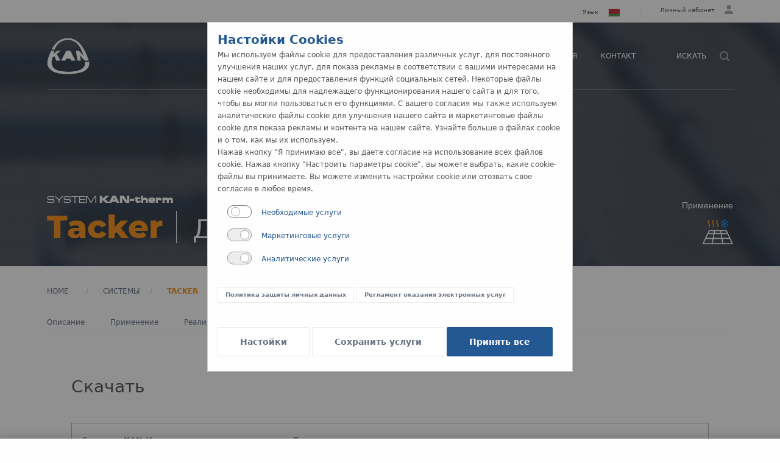

--- FILE ---
content_type: text/html; charset=UTF-8
request_url: https://by.kan-therm.com/system/system-kan-therm-tacker/dokumenty
body_size: 23864
content:
<!DOCTYPE html>
<html lang="by">
<head>
    <meta charset="utf-8" />
    <meta http-equiv="X-UA-Compatible" content="IE=edge" />
    <meta name="viewport" content="width=device-width,initial-scale=1,maximum-scale=1,user-scalable=no">

    <title> Документы  - KAN-therm - Install your future</title>

    <meta name="description" content=" Список документов, таких как разрешения, декларации, инструкции, каталог, прайс-лист, руководство по системе KAN-therm Tacker " />
    <meta name="keywords" content=" kan therm,kan,therm,KAN,KAN-therm,Tacker,Документы,разрешения,декларации,инструкции,каталог,руководство " />
    <meta name="author" content="KAN" />

<link rel="icon" type="image/svg+xml" href="/themes/kan/assets/favicon.svg">
<link rel="icon" type="image/png" href="/themes/kan/assets/favicon.png">

    <link rel="canonical" href="https://by.kan-therm.com/system/system-kan-therm-tacker/dokumenty" />
                    <link rel="alternate" hreflang="pl" href="https://pl.kan-therm.com/system/system-kan-therm-tacker/dokumenty" />
                        <link rel="alternate" hreflang="en" href="https://en.kan-therm.com/system/system-kan-therm-tacker/documents" />
                        <link rel="alternate" hreflang="ua" href="https://ua.kan-therm.com/system/system-kan-therm-tacker/dokumenty" />
                        <link rel="alternate" hreflang="ru" href="https://ru.kan-therm.com/system/system-kan-therm-tacker/dokumenty" />
                        <link rel="alternate" hreflang="de" href="https://de.kan-therm.com/system/kan-therm-tacker-system/dokumente" />
                        <link rel="alternate" hreflang="cn" href="https://cn.kan-therm.com/system/" />
                        <link rel="alternate" hreflang="lt" href="https://lt.kan-therm.com/system/system-kan-therm-tacker/dokumentai" />
                        <link rel="alternate" hreflang="lv" href="https://lv.kan-therm.com/system/sistema-kan-therm-tacker/dokumenti" />
                        <link rel="alternate" hreflang="ee" href="https://ee.kan-therm.com/system/system-kan-therm-tacker/dokumendid" />
                            <link rel="alternate" hreflang="hu" href="https://hu.kan-therm.com/system/system-kan-therm-tacker/documents" />
                        <link rel="alternate" hreflang="fr" href="https://fr.kan-therm.com/system/system-kan-therm-tacker/documents" />
                        <link rel="alternate" hreflang="ro" href="https://ro.kan-therm.com/system/system-kan-therm-tacker/documents" />
                        <link rel="alternate" hreflang="si" href="https://si.kan-therm.com/system/system-kan-therm-tacker/dokumenti" />
                        <link rel="alternate" hreflang="bg" href="https://bg.kan-therm.com/system/system-kan-therm-tacker/documents" />
                        <link rel="alternate" hreflang="hr" href="https://hr.kan-therm.com/system/system-kan-therm-tacker/documents" />
                        <link rel="alternate" hreflang="gr" href="https://gr.kan-therm.com/system/system-kan-therm-tacker/documents" />
                        <link rel="alternate" hreflang="cz" href="https://cz.kan-therm.com/system/systém-kan-therm-tacker/dokumenty" />
                        <link rel="alternate" hreflang="in" href="https://in.kan-therm.com/system/system-kan-therm-tacker/documents" />
                        <link rel="alternate" hreflang="ae" href="https://ae.kan-therm.com/system/system-kan-therm-tacker/documents" />
        <link rel="alternate" hreflang="x-default" href="https://by.kan-therm.com" />

    <!-- Framework  -->
    <link rel="stylesheet" type="text/css" href="https://by.kan-therm.com/themes/kan/css/foundation.css" />
    <link rel="stylesheet" type="text/css" href="https://by.kan-therm.com/themes/kan/css/motion-ui.min.css" />
    <!-- Custom -->
    <link rel="stylesheet" type="text/css" href="https://by.kan-therm.com/themes/kan/css/main.css?1715526805" />

    <!-- Aos animation  -->
    <link rel="stylesheet" type="text/css" href="https://by.kan-therm.com/themes/kan/css/aos.css" />

    <!-- Foundation zrub forms data-picker -->
   <link rel="stylesheet" type="text/css" href="https://by.kan-therm.com/themes/kan/css/foundation-datepicker.css" />

    <!-- FONTS -->
    <link rel="stylesheet" type="text/css" href="https://fonts.googleapis.com/icon?family=Material+Icons" />
    <link rel="stylesheet" type="text/css" href="https://by.kan-therm.com/themes/kan/css/fonts.css?1609334186" charset="utf-8" />

    <!--Gallery    -->
    <link rel="stylesheet" type="text/css" href="https://by.kan-therm.com/themes/kan/js/gallery/jquery.fancybox.css"  />

    <!-- maps -->
    <link rel="stylesheet" type="text/css" href="https://by.kan-therm.com/themes/kan/js/maps-pl/cssmap-poland/cssmap-poland.css"/>

    <!-- JS global  -->
    <script src="https://by.kan-therm.com/themes/kan/js/custome/jquery-3.6.1.min.js" type="50db936722647ba47e28469f-text/javascript"></script>
     <!-- lazy load  -->
    <script src="https://by.kan-therm.com/themes/kan/js/lozad.min.js" type="50db936722647ba47e28469f-text/javascript"></script>

    <!-- video player  -->
    <script src="https://by.kan-therm.com/themes/kan/js/clappr.min.js" type="50db936722647ba47e28469f-text/javascript"></script>

    
    <meta name="facebook-domain-verification" content="22xv3qy5m85b121775hsmdnof0v3cj" test="1" />

    <meta name="csrf-token" content="aqDZ4faCabzyFCKhSChKycYIp5r7T2PteqHNxBaE" />

</head>

<body >


<div class="masterblaster">


	    <!-- HEADER START -->

<div class="k-topbar">
    <div class="k-topbar-container main-nav-top-bar-master grid-x main-nav-top-bar padding-both-side-l" id="b">
        <div class="k-topbar-socials-container">

                                                                                                                                                
        </div>
        <div class="k-topbar-user-container">
                        <div class="k-topbar-lang">
                <ul class="dropdown menu" data-dropdown-menu>
                    <li class="lang-col">

                          <div> <h6>Язык</h6> </div>
                                                        <img src="/themes/kan/assets/icons/flags/by.svg" />
                            

                            <ul class="menu top-menu-color-white">
                                                                <li>
                                                                        <a class="nav-link  active " href="https://by.kan-therm.com">
                                    <img src="/themes/kan/assets/icons/flags/by.svg">
                                    белорусский
                                    </a>
                                </li>
                                                                <li>
                                                                        <a class="nav-link " href="http://ba.kan-therm.com">
                                    <img src="/themes/kan/assets/icons/flags/ba.svg">
                                    bosanski
                                    </a>
                                </li>
                                                                <li>
                                                                        <a class="nav-link " href="http://bg.kan-therm.com">
                                    <img src="/themes/kan/assets/icons/flags/bg.svg">
                                    български
                                    </a>
                                </li>
                                                                <li>
                                                                        <a class="nav-link " href="http://hr.kan-therm.com">
                                    <img src="/themes/kan/assets/icons/flags/hr.svg">
                                    hrvatski
                                    </a>
                                </li>
                                                                <li>
                                                                        <a class="nav-link " href="http://cz.kan-therm.com">
                                    <img src="/themes/kan/assets/icons/flags/cz.svg">
                                    český
                                    </a>
                                </li>
                                                                <li>
                                                                        <a class="nav-link " href="http://en.kan-therm.com">
                                    <img src="/themes/kan/assets/icons/flags/en.svg">
                                    english
                                    </a>
                                </li>
                                                                <li>
                                                                        <a class="nav-link " href="http://ee.kan-therm.com">
                                    <img src="/themes/kan/assets/icons/flags/ee.svg">
                                    eesti
                                    </a>
                                </li>
                                                                <li>
                                                                        <a class="nav-link " href="http://fi.kan-therm.com">
                                    <img src="/themes/kan/assets/icons/flags/fi.svg">
                                    suomalainen
                                    </a>
                                </li>
                                                                <li>
                                                                        <a class="nav-link " href="http://fr.kan-therm.com">
                                    <img src="/themes/kan/assets/icons/flags/fr.svg">
                                    français
                                    </a>
                                </li>
                                                                <li>
                                                                        <a class="nav-link " href="http://de.kan-therm.com">
                                    <img src="/themes/kan/assets/icons/flags/de.svg">
                                    deutsch
                                    </a>
                                </li>
                                                                <li>
                                                                        <a class="nav-link " href="http://hu.kan-therm.com">
                                    <img src="/themes/kan/assets/icons/flags/hu.svg">
                                    magyar
                                    </a>
                                </li>
                                                                <li>
                                                                        <a class="nav-link " href="http://lv.kan-therm.com">
                                    <img src="/themes/kan/assets/icons/flags/lv.svg">
                                    latvijas
                                    </a>
                                </li>
                                                                <li>
                                                                        <a class="nav-link " href="http://lt.kan-therm.com">
                                    <img src="/themes/kan/assets/icons/flags/lt.svg">
                                    lietuvių
                                    </a>
                                </li>
                                                                <li>
                                                                        <a class="nav-link " href="http://pl.kan-therm.com">
                                    <img src="/themes/kan/assets/icons/flags/pl.svg">
                                    polski
                                    </a>
                                </li>
                                                                <li>
                                                                        <a class="nav-link " href="http://ro.kan-therm.com">
                                    <img src="/themes/kan/assets/icons/flags/ro.svg">
                                    românesc
                                    </a>
                                </li>
                                                                <li>
                                                                        <a class="nav-link " href="http://ru.kan-therm.com">
                                    <img src="/themes/kan/assets/icons/flags/ru.svg">
                                    русский
                                    </a>
                                </li>
                                                                <li>
                                                                        <a class="nav-link " href="http://rs.kan-therm.com">
                                    <img src="/themes/kan/assets/icons/flags/rs.svg">
                                    srpski
                                    </a>
                                </li>
                                                                <li>
                                                                        <a class="nav-link " href="http://sk.kan-therm.com">
                                    <img src="/themes/kan/assets/icons/flags/sk.svg">
                                    slovaški
                                    </a>
                                </li>
                                                                <li>
                                                                        <a class="nav-link " href="http://si.kan-therm.com">
                                    <img src="/themes/kan/assets/icons/flags/si.svg">
                                    slovenski
                                    </a>
                                </li>
                                                                <li>
                                                                        <a class="nav-link " href="http://se.kan-therm.com">
                                    <img src="/themes/kan/assets/icons/flags/se.svg">
                                    svenska
                                    </a>
                                </li>
                                                                <li>
                                                                        <a class="nav-link " href="http://ua.kan-therm.com">
                                    <img src="/themes/kan/assets/icons/flags/ua.svg">
                                    українська
                                    </a>
                                </li>
                                                                <li>
                                                                        <a class="nav-link " href="http://no.kan-therm.com">
                                    <img src="/themes/kan/assets/icons/flags/no.svg">
                                    norsk
                                    </a>
                                </li>
                                                                <li>
                                                                        <a class="nav-link " href="http://gr.kan-therm.com">
                                    <img src="/themes/kan/assets/icons/flags/gr.svg">
                                    ελληνικά
                                    </a>
                                </li>
                                                                <li>
                                                                        <a class="nav-link " href="http://cn.kan-therm.com">
                                    <img src="/themes/kan/assets/icons/flags/cn.svg">
                                    中文
                                    </a>
                                </li>
                                                                <li>
                                                                        <a class="nav-link " href="http://in.kan-therm.com">
                                    <img src="/themes/kan/assets/icons/flags/in.svg">
                                    english (India)
                                    </a>
                                </li>
                                                                <li>
                                                                        <a class="nav-link " href="http://ae.kan-therm.com">
                                    <img src="/themes/kan/assets/icons/flags/ae.svg">
                                    english (AE)
                                    </a>
                                </li>
                                                            </ul>

                    </li>
                </ul>
            </div>
            
                                    <div class="k-topbar-user ">
                <ul class="dropdown menu" data-dropdown-menu>
                    <li>
                        <div>
                            <h6>
                                                                                                                            Личный кабинет
                                                                    </h6>
                        </div>

                        <div><svg xmlns="http://www.w3.org/2000/svg" width="14.181" height="14.181" viewBox="0 0 14.181 14.181"><path d="M0,14.181V12.409c0-1.95,3.191-3.546,7.091-3.546s7.091,1.6,7.091,3.546v1.772ZM3.545,3.546A3.545,3.545,0,1,1,7.091,7.091,3.546,3.546,0,0,1,3.545,3.546Z" fill="#a2a7b1" /></svg></div >

                        <ul class="menu top-menu-color-white">
                            
                            <li>
                                <a href="http://by.trainings.kan-therm.com">Обучение</a>
                            </li>
                                                        <li>
                                <a href="https://by.kan-therm.com/account/login">Войти</a>
                            </li>
                            
                                                    </ul>
                    </li>
                </ul>
            </div>
                        
        </div>
    </div>
</div>

<nav class="scroll-navbar">

    
    <div class="main-menu">

        <div class="grid-x">

            <div class="cell large-12">
                <div class="menu-cover"
                    id="cover-show "
                    data-toggler=".menu-cover-block"
                    data-options="closeOnClick:true; hover: true; hoverPane: true; ">
                </div>

                <div class="menu-background sticky ">

                    <div class="padding-both-side-l k-menu-content menu-container-master ">


                            <div class="logo-container">
                                <div class="top-logos">
                                    <a href="/">
                                        <img class="top-logos" src="/themes/kan/assets/img/images/kan-logo.webp" alt="logo"/>
                                    </a>
                                </div>
                            </div>


                            <div class="menu-obj">
                                <ul class="mega-menu-nav ">
                                    <li class="menu-list">
    <a class="main-menu-bt "><span class="button-decor">Продукция</span></a>
    <div class="padding-both-side-l sys-cover systems" >
                <section class="part-1 " >
            <div class="sys-header" ><h2>Системы труб <span>KAN-therm</span></h2></div>
            <div class="k-menu-container">
                <div class="k-menu-system-item separator">
    <a href="https://by.kan-therm.com/system/system-kan-therm-ultraline">
    <div class="mm-top-border-ultraline font-reset ">
        
        <h3>ultraLINE</h3>
    </div>
    <div class="img-holder ">
        <img src="https://by.kan-therm.com/themes/kan/assets/img/menu/menu-ultraline.png"/>
    </div>
    </a>

        <div class="nav-holder">
        <ul class="menu-fx">

                                    <li class="menu-fx-li"><a href="https://by.kan-therm.com/system/system-kan-therm-ultraline">Описание</a></li>
                                    <li class="menu-fx-li"><a href="https://by.kan-therm.com/system/system-kan-therm-ultraline/primienienije">Применение</a></li>
                                                 <li class="menu-fx-li"><a href="https://by.kan-therm.com/system/system-kan-therm-ultraline/truby">Трубы</a></li>
                                    <li class="menu-fx-li"><a href="https://by.kan-therm.com/system/system-kan-therm-ultraline/fitingi">Фитинги</a></li>
                                    <li class="menu-fx-li"><a href="https://by.kan-therm.com/system/system-kan-therm-ultraline/instrument">Инструмент</a></li>
                                    <li class="menu-fx-li"><a href="https://by.kan-therm.com/system/system-kan-therm-ultraline/montaz">Монтаж</a></li>
                                    <li class="menu-fx-li"><a href="https://by.kan-therm.com/system/system-kan-therm-ultraline/dokumenty">Документы</a></li>
                    </ul>
    </div>
    
</div>
                                            <div class="k-menu-system-item separator">
    <a href="https://by.kan-therm.com/system/system-kan-therm-push">
    <div class="mm-top-border-push font-reset ">
        
        <h3>Push</h3>
    </div>
    <div class="img-holder ">
        <img src="https://by.kan-therm.com/storage/link_images/3cff22f7dc10c4cf1fe8a8c56b75970a.jpg"/>
    </div>
    </a>

        <div class="nav-holder">
        <ul class="menu-fx">

                                    <li class="menu-fx-li"><a href="https://by.kan-therm.com/system/system-kan-therm-push">Описание</a></li>
                                    <li class="menu-fx-li"><a href="https://by.kan-therm.com/system/system-kan-therm-push/primienienije">Применение</a></li>
                                    <li class="menu-fx-li"><a href="https://by.kan-therm.com/system/system-kan-therm-push/realizacjii">Реализации</a></li>
                                    <li class="menu-fx-li"><a href="https://by.kan-therm.com/system/system-kan-therm-push/truby">Трубы</a></li>
                                    <li class="menu-fx-li"><a href="https://by.kan-therm.com/system/system-kan-therm-push/fitingi">Фитинги</a></li>
                                    <li class="menu-fx-li"><a href="https://by.kan-therm.com/system/system-kan-therm-push/instrument">Инструмент</a></li>
                                    <li class="menu-fx-li"><a href="https://by.kan-therm.com/system/system-kan-therm-push/montaz">Монтаж</a></li>
                                    <li class="menu-fx-li"><a href="https://by.kan-therm.com/system/system-kan-therm-push/dokumenty">Документы</a></li>
                    </ul>
    </div>
    
</div>
                                            <div class="k-menu-system-item separator">
    <a href="https://by.kan-therm.com/system/system-kan-therm-ultrapress">
    <div class="mm-top-border-press font-reset ">
        
        <h3>ultraPRESS</h3>
    </div>
    <div class="img-holder ">
        <img src="https://by.kan-therm.com/themes/kan/assets/img/menu/menu-ultrapress.png"/>
    </div>
    </a>

        <div class="nav-holder">
        <ul class="menu-fx">

                                    <li class="menu-fx-li"><a href="https://by.kan-therm.com/system/system-kan-therm-ultrapress">Описание</a></li>
                                    <li class="menu-fx-li"><a href="https://by.kan-therm.com/system/system-kan-therm-ultrapress/primienienije">Применение</a></li>
                                    <li class="menu-fx-li"><a href="https://by.kan-therm.com/system/system-kan-therm-ultrapress/realizacji">Реализации</a></li>
                                    <li class="menu-fx-li"><a href="https://by.kan-therm.com/system/system-kan-therm-ultrapress/truby">Трубы</a></li>
                                    <li class="menu-fx-li"><a href="https://by.kan-therm.com/system/system-kan-therm-ultrapress/fitingi">Фитинги</a></li>
                                    <li class="menu-fx-li"><a href="https://by.kan-therm.com/system/system-kan-therm-ultrapress/instrumenty">Инструмент</a></li>
                                    <li class="menu-fx-li"><a href="https://by.kan-therm.com/system/system-kan-therm-ultrapress/montaz">Монтаж</a></li>
                                    <li class="menu-fx-li"><a href="https://by.kan-therm.com/system/system-kan-therm-ultrapress/dokumenty">Документы</a></li>
                    </ul>
    </div>
    
</div>
                                            <div class="k-menu-system-item separator">
    <a href="https://by.kan-therm.com/system/system-kan-therm-pp">
    <div class="mm-top-border-pp font-reset ">
        
        <h3>PP</h3>
    </div>
    <div class="img-holder ">
        <img src="https://by.kan-therm.com/storage/link_images/2a7436dccc491669568993ca6ed28e9f.jpg"/>
    </div>
    </a>

        <div class="nav-holder">
        <ul class="menu-fx">

                                    <li class="menu-fx-li"><a href="https://by.kan-therm.com/system/system-kan-therm-pp">Описание</a></li>
                                    <li class="menu-fx-li"><a href="https://by.kan-therm.com/system/system-kan-therm-pp/primienienije">Применение</a></li>
                                    <li class="menu-fx-li"><a href="https://by.kan-therm.com/system/system-kan-therm-pp/realizacji">Реализации</a></li>
                                    <li class="menu-fx-li"><a href="https://by.kan-therm.com/system/system-kan-therm-pp/truby">Трубы</a></li>
                                    <li class="menu-fx-li"><a href="https://by.kan-therm.com/system/system-kan-therm-pp/fitingi">Фитинги</a></li>
                                    <li class="menu-fx-li"><a href="https://by.kan-therm.com/system/system-kan-therm-pp/instrumenty">Инструмент</a></li>
                                    <li class="menu-fx-li"><a href="https://by.kan-therm.com/system/system-kan-therm-pp/montaz">Монтаж</a></li>
                                    <li class="menu-fx-li"><a href="https://by.kan-therm.com/system/system-kan-therm-pp/dokumenty">Документы</a></li>
                    </ul>
    </div>
    
</div>
                                            <div class="k-menu-system-item separator">
    <a href="https://by.kan-therm.com/system/system-kan-therm-steel">
    <div class="mm-top-border-steel font-reset ">
        
        <h3>Steel</h3>
    </div>
    <div class="img-holder ">
        <img src="https://by.kan-therm.com/themes/kan/assets/img/menu/menu-steel.png"/>
    </div>
    </a>

        <div class="nav-holder">
        <ul class="menu-fx">

                                    <li class="menu-fx-li"><a href="https://by.kan-therm.com/system/system-kan-therm-steel">Описание</a></li>
                                    <li class="menu-fx-li"><a href="https://by.kan-therm.com/system/system-kan-therm-steel/primienienije">Применение</a></li>
                                    <li class="menu-fx-li"><a href="https://by.kan-therm.com/system/system-kan-therm-steel/realizacji">Реализации</a></li>
                                    <li class="menu-fx-li"><a href="https://by.kan-therm.com/system/system-kan-therm-steel/truby">Трубы</a></li>
                                    <li class="menu-fx-li"><a href="https://by.kan-therm.com/system/system-kan-therm-steel/fitingi">Фитинги</a></li>
                                    <li class="menu-fx-li"><a href="https://by.kan-therm.com/system/system-kan-therm-steel/instrument">Инструмент</a></li>
                                    <li class="menu-fx-li"><a href="https://by.kan-therm.com/system/system-kan-therm-steel/montaz">Монтаж</a></li>
                                    <li class="menu-fx-li"><a href="https://by.kan-therm.com/system/system-kan-therm-steel/dokumenty">Документы</a></li>
                    </ul>
    </div>
    
</div>
                                            <div class="k-menu-system-item separator">
    <a href="https://by.kan-therm.com/system/system-kan-therm-inox">
    <div class="mm-top-border-inox font-reset ">
        
        <h3>Inox</h3>
    </div>
    <div class="img-holder ">
        <img src="https://by.kan-therm.com/themes/kan/assets/img/menu/menu-inox.png"/>
    </div>
    </a>

        <div class="nav-holder">
        <ul class="menu-fx">

                                    <li class="menu-fx-li"><a href="https://by.kan-therm.com/system/system-kan-therm-inox">Описание</a></li>
                                    <li class="menu-fx-li"><a href="https://by.kan-therm.com/system/system-kan-therm-inox/primienienije">Применение</a></li>
                                    <li class="menu-fx-li"><a href="https://by.kan-therm.com/system/system-kan-therm-inox/realizacji">Реализации</a></li>
                                    <li class="menu-fx-li"><a href="https://by.kan-therm.com/system/system-kan-therm-inox/truby">Трубы</a></li>
                                    <li class="menu-fx-li"><a href="https://by.kan-therm.com/system/system-kan-therm-inox/fitingi">Фитинги</a></li>
                                    <li class="menu-fx-li"><a href="https://by.kan-therm.com/system/system-kan-therm-inox/instrumenty">Инструмент</a></li>
                                    <li class="menu-fx-li"><a href="https://by.kan-therm.com/system/system-kan-therm-inox/montaz">Монтаж</a></li>
                                    <li class="menu-fx-li"><a href="https://by.kan-therm.com/system/system-kan-therm-inox/dokumenty">Документы</a></li>
                    </ul>
    </div>
    
</div>
                            </div>
        </section>

                
        <section class="part-2 " >
            <div class="sys-header" ><h2>Системы поверхностного отопления и охлаждения <span>KAN-therm</span></h2></div>
            <div class="k-menu-container">
                <div class="k-menu-system-item separator">
    <a href="https://by.kan-therm.com/system/system-kan-therm-rail">
    <div class="mm-top-border-rail font-reset ">
        
        <h3>Rail</h3>
    </div>
    <div class="img-holder ">
        <img src="https://by.kan-therm.com/storage/link_images/86600600bdac4607ca70f772b9a534d8.jpg"/>
    </div>
    </a>

        <div class="nav-holder">
        <ul class="menu-fx">

                                    <li class="menu-fx-li"><a href="https://by.kan-therm.com/system/system-kan-therm-rail">Описание</a></li>
                                    <li class="menu-fx-li"><a href="https://by.kan-therm.com/system/system-kan-therm-rail/primienienije">Применение</a></li>
                                                 <li class="menu-fx-li"><a href="https://by.kan-therm.com/system/system-kan-therm-rail/truby">Трубы</a></li>
                                    <li class="menu-fx-li"><a href="https://by.kan-therm.com/system/system-kan-therm-rail/konstrukcija">Конструкция</a></li>
                                    <li class="menu-fx-li"><a href="https://by.kan-therm.com/system/system-kan-therm-rail/montaz">Монтаж</a></li>
                                    <li class="menu-fx-li"><a href="https://by.kan-therm.com/system/system-kan-therm-rail/dokumenty">Документы</a></li>
                    </ul>
    </div>
    
</div>
                                            <div class="k-menu-system-item separator">
    <a href="https://by.kan-therm.com/system/system-kan-therm-tacker">
    <div class="mm-top-border-tacker font-reset ">
        
        <h3>Tacker</h3>
    </div>
    <div class="img-holder ">
        <img src="https://by.kan-therm.com/storage/link_images/83188f5382f9c2505fcbf2722ed062a1.jpg"/>
    </div>
    </a>

        <div class="nav-holder">
        <ul class="menu-fx">

                                    <li class="menu-fx-li"><a href="https://by.kan-therm.com/system/system-kan-therm-tacker">Описание</a></li>
                                    <li class="menu-fx-li"><a href="https://by.kan-therm.com/system/system-kan-therm-tacker/primienienije">Применение</a></li>
                                    <li class="menu-fx-li"><a href="https://by.kan-therm.com/system/system-kan-therm-tacker/realizacji">Реализации</a></li>
                                    <li class="menu-fx-li"><a href="https://by.kan-therm.com/system/system-kan-therm-tacker/truby">Трубы</a></li>
                                    <li class="menu-fx-li"><a href="https://by.kan-therm.com/system/system-kan-therm-tacker/konstrukcija">Конструкция</a></li>
                                    <li class="menu-fx-li"><a href="https://by.kan-therm.com/system/system-kan-therm-tacker/montaz">Монтаж</a></li>
                                    <li class="menu-fx-li"><a href="https://by.kan-therm.com/system/system-kan-therm-tacker/dokumenty">Документы</a></li>
                    </ul>
    </div>
    
</div>
                                            <div class="k-menu-system-item separator">
    <a href="https://by.kan-therm.com/system/system-kan-therm-profil">
    <div class="mm-top-border-profil font-reset ">
        
        <h3>Profil</h3>
    </div>
    <div class="img-holder ">
        <img src="https://by.kan-therm.com/storage/link_images/7403c92edad4bd29b32410b9c693bcfa.jpg"/>
    </div>
    </a>

        <div class="nav-holder">
        <ul class="menu-fx">

                                    <li class="menu-fx-li"><a href="https://by.kan-therm.com/system/system-kan-therm-profil">Описание</a></li>
                                    <li class="menu-fx-li"><a href="https://by.kan-therm.com/system/system-kan-therm-profil/primienienije">Применение</a></li>
                                                 <li class="menu-fx-li"><a href="https://by.kan-therm.com/system/system-kan-therm-profil/truby">Трубы</a></li>
                                    <li class="menu-fx-li"><a href="https://by.kan-therm.com/system/system-kan-therm-profil/konstrukcija">Конструкция</a></li>
                                    <li class="menu-fx-li"><a href="https://by.kan-therm.com/system/system-kan-therm-profil/montaz">Монтаж</a></li>
                                    <li class="menu-fx-li"><a href="https://by.kan-therm.com/system/system-kan-therm-profil/dokumenty">Документы</a></li>
                    </ul>
    </div>
    
</div>
                                            <div class="k-menu-system-item separator">
    <a href="https://by.kan-therm.com/system/system-kan-therm-net">
    <div class="mm-top-border-net font-reset ">
        
        <h3>NET</h3>
    </div>
    <div class="img-holder ">
        <img src="https://by.kan-therm.com/storage/link_images/182338d080b1284dbe60bf689c416477.png"/>
    </div>
    </a>

        <div class="nav-holder">
        <ul class="menu-fx">

                                    <li class="menu-fx-li"><a href="https://by.kan-therm.com/system/system-kan-therm-net">Описание</a></li>
                                    <li class="menu-fx-li"><a href="https://by.kan-therm.com/system/system-kan-therm-net/primienienije">Применение</a></li>
                                                 <li class="menu-fx-li"><a href="https://by.kan-therm.com/system/system-kan-therm-net/truby">Трубы</a></li>
                                    <li class="menu-fx-li"><a href="https://by.kan-therm.com/system/system-kan-therm-net/konstrukcija">Конструкция</a></li>
                                    <li class="menu-fx-li"><a href="https://by.kan-therm.com/system/system-kan-therm-net/montaz">Монтаж</a></li>
                                    <li class="menu-fx-li"><a href="https://by.kan-therm.com/system/system-kan-therm-net/dokumenty">Документы</a></li>
                    </ul>
    </div>
    
</div>
                                            <div class="k-menu-system-item separator">
    <a href="https://by.kan-therm.com/system/system-kan-therm-tbs">
    <div class="mm-top-border-tbs font-reset ">
        
        <h3>TBS</h3>
    </div>
    <div class="img-holder ">
        <img src="https://by.kan-therm.com/storage/link_images/cadca8a0522305d6a94e7c8f577b2595.jpg"/>
    </div>
    </a>

        <div class="nav-holder">
        <ul class="menu-fx">

                                    <li class="menu-fx-li"><a href="https://by.kan-therm.com/system/system-kan-therm-tbs">Описание</a></li>
                                    <li class="menu-fx-li"><a href="https://by.kan-therm.com/system/system-kan-therm-tbs/primienienije">Применение</a></li>
                                                 <li class="menu-fx-li"><a href="https://by.kan-therm.com/system/system-kan-therm-tbs/truby">Трубы</a></li>
                                    <li class="menu-fx-li"><a href="https://by.kan-therm.com/system/system-kan-therm-tbs/konstrukcija">Конструкция</a></li>
                                    <li class="menu-fx-li"><a href="https://by.kan-therm.com/system/system-kan-therm-tbs/montaz">Монтаж</a></li>
                                    <li class="menu-fx-li"><a href="https://by.kan-therm.com/system/system-kan-therm-tbs/dokumenty">Документы</a></li>
                    </ul>
    </div>
    
</div>
                                            <div class="k-menu-system-item separator">
    <a href="https://by.kan-therm.com/system/system-kan-therm-wall">
    <div class="mm-top-border-wall font-reset ">
        
        <h3>WALL</h3>
    </div>
    <div class="img-holder ">
        <img src="https://by.kan-therm.com/storage/link_images/f4886738d7a7cbacac9fbb14c901b97d.jpg"/>
    </div>
    </a>

        <div class="nav-holder">
        <ul class="menu-fx">

                                    <li class="menu-fx-li"><a href="https://by.kan-therm.com/system/system-kan-therm-wall">Описание</a></li>
                                    <li class="menu-fx-li"><a href="https://by.kan-therm.com/system/system-kan-therm-wall/primienienije">Применение</a></li>
                                                 <li class="menu-fx-li"><a href="https://by.kan-therm.com/system/system-kan-therm-wall/truby">Трубы</a></li>
                                    <li class="menu-fx-li"><a href="https://by.kan-therm.com/system/system-kan-therm-wall/konstrukcija">Конструкция</a></li>
                                    <li class="menu-fx-li"><a href="https://by.kan-therm.com/system/system-kan-therm-wall/montaz">Монтаж</a></li>
                                    <li class="menu-fx-li"><a href="https://by.kan-therm.com/system/system-kan-therm-wall/dokumenty">Документы</a></li>
                    </ul>
    </div>
    
</div>
                                            <div class="k-menu-system-item separator">
    <a href="https://by.kan-therm.com/system/system-kan-therm-football">
    <div class="mm-top-border-football font-reset ">
        
        <h3>Football</h3>
    </div>
    <div class="img-holder ">
        <img src="https://by.kan-therm.com/storage/link_images/5419dc38bcf29884855e662fc392553f.jpg"/>
    </div>
    </a>

        <div class="nav-holder">
        <ul class="menu-fx">

                                    <li class="menu-fx-li"><a href="https://by.kan-therm.com/system/system-kan-therm-football">Описание</a></li>
                                    <li class="menu-fx-li"><a href="https://by.kan-therm.com/system/system-kan-therm-football/primienienije">Применение</a></li>
                                    <li class="menu-fx-li"><a href="https://by.kan-therm.com/system/system-kan-therm-football/realizacji">Реализации</a></li>
                                    <li class="menu-fx-li"><a href="https://by.kan-therm.com/system/system-kan-therm-football/truby">Трубы</a></li>
                                    <li class="menu-fx-li"><a href="https://by.kan-therm.com/system/system-kan-therm-football/konstrukcija">Конструкция</a></li>
                                    <li class="menu-fx-li"><a href="https://by.kan-therm.com/system/system-kan-therm-football/dokumenty">Документы</a></li>
                    </ul>
    </div>
    
</div>
                            </div>
        </section>

                
        <section class="part-3 " >
            <div class="sys-header" ><h2>Продукция <span>KAN-therm</span></h2></div>
            <div class="k-menu-container">
                <div class="k-menu-system-item separator">
    <a href="https://by.kan-therm.com/system/system-kan-therm-automatyka">
    <div class="mm-top-border-automation font-reset ">
        
        <h3>Автоматика</h3>
    </div>
    <div class="img-holder ">
        <img src="https://by.kan-therm.com/storage/link_images/961377a55baec22da2f2dfeed4447bb0.jpg"/>
    </div>
    </a>

        <div class="nav-holder">
        <ul class="menu-fx">

                                    <li class="menu-fx-li"><a href="https://by.kan-therm.com/system/system-kan-therm-automatyka">Описание</a></li>
                                    <li class="menu-fx-li"><a href="https://by.kan-therm.com/system/system-kan-therm-automatyka/smart">SMART</a></li>
                                    <li class="menu-fx-li"><a href="https://by.kan-therm.com/system/system-kan-therm-automatyka/basic-plus">Basic+</a></li>
                                    <li class="menu-fx-li"><a href="https://by.kan-therm.com/system/system-kan-therm-automatyka/obnowlenije-smart">Акуализации SMART</a></li>
                                    <li class="menu-fx-li"><a href="https://by.kan-therm.com/system/system-kan-therm-automatyka/smart-on-line">SMART on-line</a></li>
                                    <li class="menu-fx-li"><a href="https://by.kan-therm.com/system/system-kan-therm-automatyka/dokumenty">Документы</a></li>
                    </ul>
    </div>
    
</div>
                                            <div class="k-menu-system-item separator">
    <a href="https://by.kan-therm.com/system/system-kan-therm-slim">
    <div class="mm-top-border-slim font-reset ">
        
        <h3>Slim & Slim+</h3>
    </div>
    <div class="img-holder ">
        <img src="https://by.kan-therm.com/storage/link_images/1af191149335dd2dc9ee90f3e1c5a5a4.jpg"/>
    </div>
    </a>

        <div class="nav-holder">
        <ul class="menu-fx">

                                    <li class="menu-fx-li"><a href="https://by.kan-therm.com/system/system-kan-therm-slim">Описание</a></li>
                                    <li class="menu-fx-li"><a href="https://by.kan-therm.com/system/system-kan-therm-slim/primienienije">Применение</a></li>
                                    <li class="menu-fx-li"><a href="https://by.kan-therm.com/system/system-kan-therm-slim/dokumenty">Документы</a></li>
                    </ul>
    </div>
    
</div>
                                            <div class="k-menu-system-item separator">
    <a href="https://by.kan-therm.com/system/system-kan-therm-inoxflow">
    <div class="mm-top-border-inoxflow font-reset ">
        
        <h3>InoxFlow</h3>
    </div>
    <div class="img-holder ">
        <img src="https://by.kan-therm.com/storage/link_images/c8a7cbfe06c0dfac7747085cb704ffec.jpg"/>
    </div>
    </a>

        <div class="nav-holder">
        <ul class="menu-fx">

                                    <li class="menu-fx-li"><a href="https://by.kan-therm.com/system/system-kan-therm-inoxflow">Описание</a></li>
                                    <li class="menu-fx-li"><a href="https://by.kan-therm.com/system/system-kan-therm-inoxflow/primienienije">Применение</a></li>
                                    <li class="menu-fx-li"><a href="https://by.kan-therm.com/system/system-kan-therm-inoxflow/dokumenty">Документы</a></li>
                    </ul>
    </div>
    
</div>
                            </div>
        </section>

                     <meta name="time:body1" content="0.12883996963501" />
    </div>
</li>

 <meta name="time:body0" content="0.16219401359558" />
                                    <li class="downloadaction menu-list">
    <a class="main-menu-bt"><span class="button-decor">Скачать</span></a>
    <div class="mega-menu padding-both-side-l padding-bottom-l ">
        <div class="menu-files-boxes downloads ">
            <!-- <div class="file-box">

            <div class="files-box-img">
                <a href="https://bim.kan-therm.com"> <img src="https://by.kan-therm.com/storage/link_images/bim-kafelek-do-pobrania.jpg" /></a>
            </div>

            <div> <p>BIM</p></div>

    </div> -->




<div class="k-menu-container white-container">
    <a href="https://bim.kan-therm.com">
    <div class="k-menu-system-item">
        <div class="mm-top-border-white">
            <!-- <div class="f-system-kan-therm">
                <h4>SYSTEM <strong>KAN-therm</strong></h4>
            </div> -->
            <div><p>BIM</p></div>
        </div>

        <div class="img-holder">
            <!-- <div class='tint'></div> -->
            <img src="https://by.kan-therm.com/storage/link_images/bim-kafelek-do-pobrania.jpg" />
        </div>
    </div>
    </a>
</div>

                <!-- <div class="file-box">

            <div class="files-box-img">
                <a href="/download/katalogi"> <img src="https://by.kan-therm.com/storage/link_images/daa2738bf93f52d4dd0934a3fb1bc322.jpg" /></a>
            </div>

            <div> <p>Каталоги</p></div>

    </div> -->




<div class="k-menu-container white-container">
    <a href="/download/katalogi">
    <div class="k-menu-system-item">
        <div class="mm-top-border-white">
            <!-- <div class="f-system-kan-therm">
                <h4>SYSTEM <strong>KAN-therm</strong></h4>
            </div> -->
            <div><p>Каталоги</p></div>
        </div>

        <div class="img-holder">
            <!-- <div class='tint'></div> -->
            <img src="https://by.kan-therm.com/storage/link_images/daa2738bf93f52d4dd0934a3fb1bc322.jpg" />
        </div>
    </div>
    </a>
</div>

                <!-- <div class="file-box">

            <div class="files-box-img">
                <a href="/download/broshyury"> <img src="https://by.kan-therm.com/storage/link_images/ad23b1cfd942fc4304d9912385e0a9e8.jpg" /></a>
            </div>

            <div> <p>Брошюры</p></div>

    </div> -->




<div class="k-menu-container white-container">
    <a href="/download/broshyury">
    <div class="k-menu-system-item">
        <div class="mm-top-border-white">
            <!-- <div class="f-system-kan-therm">
                <h4>SYSTEM <strong>KAN-therm</strong></h4>
            </div> -->
            <div><p>Брошюры</p></div>
        </div>

        <div class="img-holder">
            <!-- <div class='tint'></div> -->
            <img src="https://by.kan-therm.com/storage/link_images/ad23b1cfd942fc4304d9912385e0a9e8.jpg" />
        </div>
    </div>
    </a>
</div>

                <!-- <div class="file-box">

            <div class="files-box-img">
                <a href="/download/spravochniki"> <img src="https://by.kan-therm.com/storage/link_images/e60ceb341ec84a16d82f837da0fb2f92.jpg" /></a>
            </div>

            <div> <p>Справочники</p></div>

    </div> -->




<div class="k-menu-container white-container">
    <a href="/download/spravochniki">
    <div class="k-menu-system-item">
        <div class="mm-top-border-white">
            <!-- <div class="f-system-kan-therm">
                <h4>SYSTEM <strong>KAN-therm</strong></h4>
            </div> -->
            <div><p>Справочники</p></div>
        </div>

        <div class="img-holder">
            <!-- <div class='tint'></div> -->
            <img src="https://by.kan-therm.com/storage/link_images/e60ceb341ec84a16d82f837da0fb2f92.jpg" />
        </div>
    </div>
    </a>
</div>

                <!-- <div class="file-box">

            <div class="files-box-img">
                <a href="/download/listovki"> <img src="https://by.kan-therm.com/storage/link_images/e8a9168bb60d13540f3ada10acde7c22.jpg" /></a>
            </div>

            <div> <p>Листовки</p></div>

    </div> -->




<div class="k-menu-container white-container">
    <a href="/download/listovki">
    <div class="k-menu-system-item">
        <div class="mm-top-border-white">
            <!-- <div class="f-system-kan-therm">
                <h4>SYSTEM <strong>KAN-therm</strong></h4>
            </div> -->
            <div><p>Листовки</p></div>
        </div>

        <div class="img-holder">
            <!-- <div class='tint'></div> -->
            <img src="https://by.kan-therm.com/storage/link_images/e8a9168bb60d13540f3ada10acde7c22.jpg" />
        </div>
    </div>
    </a>
</div>

                <!-- <div class="file-box">

            <div class="files-box-img">
                <a href="/download/instrukcii"> <img src="https://by.kan-therm.com/storage/link_images/38d4dc6c83e10a92826f54e24a33a8ea.jpg" /></a>
            </div>

            <div> <p>Инструкции</p></div>

    </div> -->




<div class="k-menu-container white-container">
    <a href="/download/instrukcii">
    <div class="k-menu-system-item">
        <div class="mm-top-border-white">
            <!-- <div class="f-system-kan-therm">
                <h4>SYSTEM <strong>KAN-therm</strong></h4>
            </div> -->
            <div><p>Инструкции</p></div>
        </div>

        <div class="img-holder">
            <!-- <div class='tint'></div> -->
            <img src="https://by.kan-therm.com/storage/link_images/38d4dc6c83e10a92826f54e24a33a8ea.jpg" />
        </div>
    </div>
    </a>
</div>

                <!-- <div class="file-box">

            <div class="files-box-img">
                <a href="/download/mobilnye-prilozheniya"> <img src="https://by.kan-therm.com/themes/kan/assets/img/images/files-img-1-apps.png" /></a>
            </div>

            <div> <p>Мобильные приложения</p></div>

    </div> -->




<div class="k-menu-container white-container">
    <a href="/download/mobilnye-prilozheniya">
    <div class="k-menu-system-item">
        <div class="mm-top-border-white">
            <!-- <div class="f-system-kan-therm">
                <h4>SYSTEM <strong>KAN-therm</strong></h4>
            </div> -->
            <div><p>Мобильные приложения</p></div>
        </div>

        <div class="img-holder">
            <!-- <div class='tint'></div> -->
            <img src="https://by.kan-therm.com/themes/kan/assets/img/images/files-img-1-apps.png" />
        </div>
    </div>
    </a>
</div>

                <!-- <div class="file-box">

            <div class="files-box-img">
                <a href="https://bim.kan-therm.com/1185_KAN/1185_BY/be_BY/library/categories"> <img src="https://by.kan-therm.com/themes/kan/assets/img/images/files-img-1-cad.png" /></a>
            </div>

            <div> <p>Файлы AutoCAD и Revit</p></div>

    </div> -->




<div class="k-menu-container white-container">
    <a href="https://bim.kan-therm.com/1185_KAN/1185_BY/be_BY/library/categories">
    <div class="k-menu-system-item">
        <div class="mm-top-border-white">
            <!-- <div class="f-system-kan-therm">
                <h4>SYSTEM <strong>KAN-therm</strong></h4>
            </div> -->
            <div><p>Файлы AutoCAD и Revit</p></div>
        </div>

        <div class="img-holder">
            <!-- <div class='tint'></div> -->
            <img src="https://by.kan-therm.com/themes/kan/assets/img/images/files-img-1-cad.png" />
        </div>
    </div>
    </a>
</div>

                <!-- <div class="file-box">

            <div class="files-box-img">
                <a href="/download/zayavleniya-i-blanki"> <img src="https://by.kan-therm.com/themes/kan/assets/img/images/files-img-1-forms.png" /></a>
            </div>

            <div> <p>Заявления и бланки</p></div>

    </div> -->




<div class="k-menu-container white-container">
    <a href="/download/zayavleniya-i-blanki">
    <div class="k-menu-system-item">
        <div class="mm-top-border-white">
            <!-- <div class="f-system-kan-therm">
                <h4>SYSTEM <strong>KAN-therm</strong></h4>
            </div> -->
            <div><p>Заявления и бланки</p></div>
        </div>

        <div class="img-holder">
            <!-- <div class='tint'></div> -->
            <img src="https://by.kan-therm.com/themes/kan/assets/img/images/files-img-1-forms.png" />
        </div>
    </div>
    </a>
</div>

                </div>
    </div>
</li>

                                                                                                                                                <li class="companer menu-list">
    <a href="https://by.kan-therm.com/p/gruppa-kan" class="main-menu-bt"><span class="button-decor">Компания</span></a>
    <div class="tube mega-menu  padding-both-side-l">
        <div class="company">
            <div class="menu-company-banner  ">
                <div class="ster">
                    <div class="ster-content">
                                                <ul>
                            <li>
                                <h3>KAN-therm</h3>
                            </li>
                            <li>
                                <h2>Multisystem</h2>
                            </li>
                            <li>
                                <h5>
                                    Один производитель, одна гарантия,<br />
                                    неограниченные возможности.                                </h5>
                            </li>
                        </ul>
                                                <div class="ster-button">
                            <a href="/resfile/download/1668/kan-therm-multifolder-by-22-10-11.pdf">
                                <div class="panel-bt-gray">Больше</div>
                            </a>
                        </div>
                                            </div>
                </div>
            </div>

<div class="services-container">
                <div class="services-menus">
                    <div class="menu-box">
                        <ul class="menu-link-btn subm-1">
                <li class="ico-btn">
            <a class="nav-link" href="https://by.kan-therm.com/stati">Новости</a>
        </li>
                        <li class="ico-btn">
                        <a class="nav-link" href="https://by.kan-therm.com/p/gruppa-kan">Группа KAN</a>
                    </li>
                        <li class="ico-btn">
                        <a class="nav-link" href="https://by.kan-therm.com/p/pochemu-my">Почему МЫ</a>
                    </li>
                        <li class="ico-btn">
                        <a class="nav-link" href="https://by.kan-therm.com/p/nagrady">Награды</a>
                    </li>
                        <li class="ico-btn">
            <a class="nav-link" href="https://by.kan-therm.com/realizacii">Реализации</a>
        </li>
                        <li class="ico-btn">
                        <a class="nav-link" href="https://by.kan-therm.com/p/torgovye-vystavki">Выставки</a>
                    </li>
                        <li class="ico-btn">
                        <a class="nav-link" href="https://by.kan-therm.com/p/smi">СМИ</a>
                    </li>
            </ul>

                    </div>
                </div>

                <div class="services-menus">
                    <div class="menu-box ">
                        
<ul class="menu-link-btn subm-1">
                <li class="ico-btn">
                        <a class="nav-link" href="https://by.kan-therm.com/p/iso-9001-2015">ISO 9001</a>
                    </li>
                        <li class="ico-btn">
                        <a class="nav-link" href="https://by.kan-therm.com/p/garantiya-kachestva">Гарантия качества</a>
                    </li>
                        <li class="ico-btn">
                        <a class="nav-link" href="https://by.kan-therm.com/p/garantiya">Гарантия</a>
                    </li>
                        <li class="ico-btn">
                        <a class="nav-link" href="https://by.kan-therm.com/p/obshchie-usloviya-prodazhi">Общие условия продажи</a>
                    </li>
                        <li class="ico-btn">
                        <a class="nav-link" href="https://by.kan-therm.com/p/kodeks-korporativnoy-etiki-kan">Кодекс корпоративной этики KAN</a>
                    </li>
        </ul>
                    </div>
                </div>

</div>

        </div>
    </div>
</li>

                                    <li class="contacter menu-list">
    <a href="https://by.kan-therm.com/kontakt" class="main-menu-bt"><span class="button-decor">Контакт</span></a>
    <div class="tube mega-menu padding-both-side-l ">
        <div class="contact">
            <div class="menu-contact-banner">
                <div class="ster">
                    <div class="ster-content ">
                        
                        <div class="contact-banner-menu ">
                            <div class="contact-banner-menu-left">
                                <h2>Найти продавца</h2>
                                                                    <h5>
                                        Найти ближайшего продавца<br />
                                        систем KAN-therm                                    </h5>
                                                                                            </div>
                        </div>
                    </div>
                </div>
            </div>
            <div class="menu-pos-cont ">
                <div class="menu-box">
                    <ul class="menu-link-btn subm-1">
                <li class="ico-btn">
            <a class="nav-link" href="https://by.kan-therm.com/kontakt/kan">KAN в Беларуси</a>
        </li>
                        <li class="ico-btn">
            <a class="nav-link" href="https://by.kan-therm.com/kontakt/kan-mir">KAN в мире</a>
        </li>
                        <li class="ico-btn">
            <a class="nav-link" href="https://by.kan-therm.com/kontakt/distribyutory">Дистрибьюторы в Беларуси</a>
        </li>
        </ul>
                </div>
            </div>
        </div>
    </div>
</li>


                                </ul>
   <div class="search-bar">
    <form method="POST" action="https://by.kan-therm.com/search/results" accept-charset="UTF-8"><input name="_token" type="hidden" value="aqDZ4faCabzyFCKhSChKycYIp5r7T2PteqHNxBaE">
    <input id="input" class="input" placeholder="Искать" name="term" type="text">
    <input style="display: none;" type="submit" value="action[send]">
    <!--<input type="text" id="input" onkeyup="inputfun()" placeholder="Szukasz?">-->
    </form>

    <div class="button-menu-search-2"><span>
Искать</span></div>


</div>




                                                            </div>


                    </div>

                    <div class="padding-both-side-l ">
                        <div class="cell large-12">
                            <div class="fade-line"></div>
                        </div>
                    </div>

                    <div class="padding-both-side-l search-bar-results search-bar-hidden" id="myModal" data-sticky-container >

                        <div class="grid-x content ">

                            <button class="close-button" type="button">
                                <span aria-hidden="true">&times;</span>
                            </button>

                            <div class="cell large-12 margin-bottom-xs">
                                <h5>Поисковые подсказки (<span data-type="search_items_count">0</span>): <a href="#" data-type="search_results_all">Посмотреть все</a></h5>
                            </div>

                            <div class="cell large-12 results" data-type="search_item_scheme" style="display: none;">
                                <div class="results-img" data-type="image">
                                    <a href="#"><img src="" /></a>
                                </div>
                                <div class="results-text" data-type="content">
                                    <p><a href="#"></a></p>
                                    <a href="#">http://</a>
                                </div>
                            </div>

                            <div class="grid-x search_list" style="width: 100%;">
                                <div class="cell large-12 results" style="display: none;">
                                </div>
                            </div>

                            <a href="#" data-type="search_results_all">больше</a>

                        </div>

                    </div>

                </div>

            </div>

        </div>

    </div>
    </nav>

<div class="res-menu menu-z-index " data-sticky data-options="anchor: page:top; marginTop: 0; stickyOn: small;">
    <div data-responsive-toggle="test-1" data-hide-for="large">
        <div class="rwd-menu-container "  >
            <a href="/"> <div type="button" value="Button" class="logo-bt"></div></a>
            <div type="button" id="search-box" value="Button" data-toggler data-close="test-1" onclick="if (!window.__cfRLUnblockHandlers) return false; myFunction()" class="dropbtn lang-bt" data-cf-modified-50db936722647ba47e28469f-=""></div>
            <div type="button" id="user-box" value="Button" data-toggler data-close="test-1" onclick="if (!window.__cfRLUnblockHandlers) return false; myFunction3()" class="dropbtn user-bt" data-cf-modified-50db936722647ba47e28469f-=""></div>
            <div type="button" id="lang-box" value="Button" data-toggler data-close="test-1" onclick="if (!window.__cfRLUnblockHandlers) return false; myFunction2()" class="dropbtn search-bt" data-cf-modified-50db936722647ba47e28469f-=""></div>
            <div type="button" id="burger-menu" for="menu__toggle" data-toggle="test-1" onclick="if (!window.__cfRLUnblockHandlers) return false; myFunction4()" class="dropbtn burger-bt" data-cf-modified-50db936722647ba47e28469f-=""></div>
        </div>
                <div class="dropdown-content" id="myDropdown" data-animate="slide-in-down slide-out-up">
            <div class="rwd-menu-lang ">
                <ul class="res-lang-selector grid-x" style="flex-wrap: wrap;">
                                        <li class="cell small-4 medium-4 large-4">
                                                <a class="nav-link  active " href="https://by.kan-therm.com">
                            <img src="/themes/kan/assets/icons/flags/by.svg">
                            белорусский
                        </a>
                    </li>
                                        <li class="cell small-4 medium-4 large-4">
                                                <a class="nav-link " href="http://ba.kan-therm.com">
                            <img src="/themes/kan/assets/icons/flags/ba.svg">
                            bosanski
                        </a>
                    </li>
                                        <li class="cell small-4 medium-4 large-4">
                                                <a class="nav-link " href="http://bg.kan-therm.com">
                            <img src="/themes/kan/assets/icons/flags/bg.svg">
                            български
                        </a>
                    </li>
                                        <li class="cell small-4 medium-4 large-4">
                                                <a class="nav-link " href="http://hr.kan-therm.com">
                            <img src="/themes/kan/assets/icons/flags/hr.svg">
                            hrvatski
                        </a>
                    </li>
                                        <li class="cell small-4 medium-4 large-4">
                                                <a class="nav-link " href="http://cz.kan-therm.com">
                            <img src="/themes/kan/assets/icons/flags/cz.svg">
                            český
                        </a>
                    </li>
                                        <li class="cell small-4 medium-4 large-4">
                                                <a class="nav-link " href="http://en.kan-therm.com">
                            <img src="/themes/kan/assets/icons/flags/en.svg">
                            english
                        </a>
                    </li>
                                        <li class="cell small-4 medium-4 large-4">
                                                <a class="nav-link " href="http://ee.kan-therm.com">
                            <img src="/themes/kan/assets/icons/flags/ee.svg">
                            eesti
                        </a>
                    </li>
                                        <li class="cell small-4 medium-4 large-4">
                                                <a class="nav-link " href="http://fi.kan-therm.com">
                            <img src="/themes/kan/assets/icons/flags/fi.svg">
                            suomalainen
                        </a>
                    </li>
                                        <li class="cell small-4 medium-4 large-4">
                                                <a class="nav-link " href="http://fr.kan-therm.com">
                            <img src="/themes/kan/assets/icons/flags/fr.svg">
                            français
                        </a>
                    </li>
                                        <li class="cell small-4 medium-4 large-4">
                                                <a class="nav-link " href="http://de.kan-therm.com">
                            <img src="/themes/kan/assets/icons/flags/de.svg">
                            deutsch
                        </a>
                    </li>
                                        <li class="cell small-4 medium-4 large-4">
                                                <a class="nav-link " href="http://hu.kan-therm.com">
                            <img src="/themes/kan/assets/icons/flags/hu.svg">
                            magyar
                        </a>
                    </li>
                                        <li class="cell small-4 medium-4 large-4">
                                                <a class="nav-link " href="http://lv.kan-therm.com">
                            <img src="/themes/kan/assets/icons/flags/lv.svg">
                            latvijas
                        </a>
                    </li>
                                        <li class="cell small-4 medium-4 large-4">
                                                <a class="nav-link " href="http://lt.kan-therm.com">
                            <img src="/themes/kan/assets/icons/flags/lt.svg">
                            lietuvių
                        </a>
                    </li>
                                        <li class="cell small-4 medium-4 large-4">
                                                <a class="nav-link " href="http://pl.kan-therm.com">
                            <img src="/themes/kan/assets/icons/flags/pl.svg">
                            polski
                        </a>
                    </li>
                                        <li class="cell small-4 medium-4 large-4">
                                                <a class="nav-link " href="http://ro.kan-therm.com">
                            <img src="/themes/kan/assets/icons/flags/ro.svg">
                            românesc
                        </a>
                    </li>
                                        <li class="cell small-4 medium-4 large-4">
                                                <a class="nav-link " href="http://ru.kan-therm.com">
                            <img src="/themes/kan/assets/icons/flags/ru.svg">
                            русский
                        </a>
                    </li>
                                        <li class="cell small-4 medium-4 large-4">
                                                <a class="nav-link " href="http://rs.kan-therm.com">
                            <img src="/themes/kan/assets/icons/flags/rs.svg">
                            srpski
                        </a>
                    </li>
                                        <li class="cell small-4 medium-4 large-4">
                                                <a class="nav-link " href="http://sk.kan-therm.com">
                            <img src="/themes/kan/assets/icons/flags/sk.svg">
                            slovaški
                        </a>
                    </li>
                                        <li class="cell small-4 medium-4 large-4">
                                                <a class="nav-link " href="http://si.kan-therm.com">
                            <img src="/themes/kan/assets/icons/flags/si.svg">
                            slovenski
                        </a>
                    </li>
                                        <li class="cell small-4 medium-4 large-4">
                                                <a class="nav-link " href="http://se.kan-therm.com">
                            <img src="/themes/kan/assets/icons/flags/se.svg">
                            svenska
                        </a>
                    </li>
                                        <li class="cell small-4 medium-4 large-4">
                                                <a class="nav-link " href="http://ua.kan-therm.com">
                            <img src="/themes/kan/assets/icons/flags/ua.svg">
                            українська
                        </a>
                    </li>
                                        <li class="cell small-4 medium-4 large-4">
                                                <a class="nav-link " href="http://no.kan-therm.com">
                            <img src="/themes/kan/assets/icons/flags/no.svg">
                            norsk
                        </a>
                    </li>
                                        <li class="cell small-4 medium-4 large-4">
                                                <a class="nav-link " href="http://gr.kan-therm.com">
                            <img src="/themes/kan/assets/icons/flags/gr.svg">
                            ελληνικά
                        </a>
                    </li>
                                        <li class="cell small-4 medium-4 large-4">
                                                <a class="nav-link " href="http://cn.kan-therm.com">
                            <img src="/themes/kan/assets/icons/flags/cn.svg">
                            中文
                        </a>
                    </li>
                                        <li class="cell small-4 medium-4 large-4">
                                                <a class="nav-link " href="http://in.kan-therm.com">
                            <img src="/themes/kan/assets/icons/flags/in.svg">
                            english (India)
                        </a>
                    </li>
                                        <li class="cell small-4 medium-4 large-4">
                                                <a class="nav-link " href="http://ae.kan-therm.com">
                            <img src="/themes/kan/assets/icons/flags/ae.svg">
                            english (AE)
                        </a>
                    </li>
                                    </ul>
            </div>
        </div>
                <div id="myDropdown2" class="dropdown-content" >
            <div class="rwd-menu-search">
                <div class="search-bar">
    <form method="POST" action="https://by.kan-therm.com/search/results" accept-charset="UTF-8"><input name="_token" type="hidden" value="aqDZ4faCabzyFCKhSChKycYIp5r7T2PteqHNxBaE">
    <input id="input" class="input" placeholder="Искать" name="term" type="text">
    <input style="display: none;" type="submit" value="action[send]">
    <!--<input type="text" id="input" onkeyup="inputfun()" placeholder="Szukasz?">-->
    </form>

    <div class="button-menu-search-2"><span>
Искать</span></div>


</div>




                

                <div class="search-bar-results search-bar-hidden" id="myModal-rwd" data-sticky-container>

                            <button class="close-button" type="button">
                                <span aria-hidden="true">&times;</span>
                            </button>

                    <div class="grid-x content web-content ">
                        <div class="cell large-12 margin-bottom-xs">
                            <h5>Поисковые подсказки (<span data-type="search_items_count">0</span>): <a href="#" data-type="search_results_all">Посмотреть все</a></h5>
                        </div>

                        <div class="cell large-12 results" data-type="search_item_scheme" style="display: none;">
                            <div class="results-img" data-type="image">
                                <a href="#"><img src=""/></a>
                            </div>
                            <div class="results-text" data-type="content">
                                <p><a href="#"></a></p>
                                <a href="#">http://</a>
                            </div>
                        </div>

                        <div class="grid-x search_list" style="width: 100%;">
                            <div class="cell large-12 results" style="display: none;"></div>
                        </div>

                        <a href="#" data-type="search_results_all">больше</a>

                    </div>
                </div>
            </div>
        </div>

        <div id="myDropdown3" class="dropdown-content">
            <div class="rwd-menu-user">
                <ul class="res-lang-selector">
                    
                    <li>
                        <a href="http://by.trainings.kan-therm.com">Обучение</a>
                    </li>
                                        <li>
                        <a href="https://by.kan-therm.com/account/login">Войти</a>
                    </li>
                    
                                    </ul>
            </div>
        </div>

        <div class="grid-x res-menu-style ">
            <div class="cell auto">
                <div class="" id="test-1" data-closable data-options=" closeOnClick:true; hover: true; hoverPane: true; vOffset: 0">
                    <ul
                        class="vertical menu drilldown "
                        data-drilldown
                        data-auto-height="true"
                        data-animate-height="true"
                        data-back-button='
                    <li class="js-drilldown-back">
                        <a class="button-back-res-menu" >Назад</a>
                    </li>'
                    >
                        <li>
    <a href="#">Продукция</a>
    <ul class="menu vertical nested">
        <li class="color-border-ultraline">
            <a href="https://by.kan-therm.com/system/system-kan-therm-ultraline">ultraLINE</a>
        </li>
                            <li class="color-border-push">
            <a href="https://by.kan-therm.com/system/system-kan-therm-push">Push</a>
        </li>
                            <li class="color-border-press">
            <a href="https://by.kan-therm.com/system/system-kan-therm-ultrapress">ultraPRESS</a>
        </li>
                            <li class="color-border-pp">
            <a href="https://by.kan-therm.com/system/system-kan-therm-pp">PP</a>
        </li>
                            <li class="color-border-steel">
            <a href="https://by.kan-therm.com/system/system-kan-therm-steel">Steel</a>
        </li>
                            <li class="color-border-inox">
            <a href="https://by.kan-therm.com/system/system-kan-therm-inox">Inox</a>
        </li>
                <li class="color-border-rail">
            <a href="https://by.kan-therm.com/system/system-kan-therm-rail">Rail</a>
        </li>
                            <li class="color-border-tacker">
            <a href="https://by.kan-therm.com/system/system-kan-therm-tacker">Tacker</a>
        </li>
                            <li class="color-border-profil">
            <a href="https://by.kan-therm.com/system/system-kan-therm-profil">Profil</a>
        </li>
                            <li class="color-border-net">
            <a href="https://by.kan-therm.com/system/system-kan-therm-net">NET</a>
        </li>
                            <li class="color-border-tbs">
            <a href="https://by.kan-therm.com/system/system-kan-therm-tbs">TBS</a>
        </li>
                            <li class="color-border-wall">
            <a href="https://by.kan-therm.com/system/system-kan-therm-wall">WALL</a>
        </li>
                            <li class="color-border-football">
            <a href="https://by.kan-therm.com/system/system-kan-therm-football">Football</a>
        </li>
                <li class="color-border-automation">
            <a href="https://by.kan-therm.com/system/system-kan-therm-automatyka">Автоматика</a>
        </li>
                            <li class="color-border-slim">
            <a href="https://by.kan-therm.com/system/system-kan-therm-slim">Slim & Slim+</a>
        </li>
                            <li class="color-border-inoxflow">
            <a href="https://by.kan-therm.com/system/system-kan-therm-inoxflow">InoxFlow</a>
        </li>
            </ul>
</li>

                        <li>
    <a href="/do-pobrania">Скачать</a>
    <ul class="menu vertical nested ">
        <li><a href="https://bim.kan-therm.com">BIM</a></li>
                <li><a href="/download/katalogi">Каталоги</a></li>
                <li><a href="/download/broshyury">Брошюры</a></li>
                <li><a href="/download/spravochniki">Справочники</a></li>
                <li><a href="/download/listovki">Листовки</a></li>
                <li><a href="/download/instrukcii">Инструкции</a></li>
                <li><a href="/download/mobilnye-prilozheniya">Мобильные приложения</a></li>
                <li><a href="https://bim.kan-therm.com/1185_KAN/1185_BY/be_BY/library/categories">Файлы AutoCAD и Revit</a></li>
                <li><a href="/download/zayavleniya-i-blanki">Заявления и бланки</a></li>
            </ul>
</li>

                                                                                                <li>
    <a href="https://by.kan-therm.com/p/gruppa-kan">Компания</a>
    <ul class="menu vertical nested subm-1">
                <li>
            <a class="nav-link" href="https://by.kan-therm.com/stati">Новости</a>
        </li>
                        <li>
                        <a class="nav-link" href="https://by.kan-therm.com/p/gruppa-kan">Группа KAN</a>
                    </li>
                        <li>
                        <a class="nav-link" href="https://by.kan-therm.com/p/pochemu-my">Почему МЫ</a>
                    </li>
                        <li>
                        <a class="nav-link" href="https://by.kan-therm.com/p/nagrady">Награды</a>
                    </li>
                        <li>
            <a class="nav-link" href="https://by.kan-therm.com/realizacii">Реализации</a>
        </li>
                        <li>
                        <a class="nav-link" href="https://by.kan-therm.com/p/torgovye-vystavki">Выставки</a>
                    </li>
                        <li>
                        <a class="nav-link" href="https://by.kan-therm.com/p/smi">СМИ</a>
                    </li>
                        <li>
                        <a class="nav-link" href="https://by.kan-therm.com/p/iso-9001-2015">ISO 9001</a>
                    </li>
                        <li>
                        <a class="nav-link" href="https://by.kan-therm.com/p/garantiya-kachestva">Гарантия качества</a>
                    </li>
                        <li>
                        <a class="nav-link" href="https://by.kan-therm.com/p/garantiya">Гарантия</a>
                    </li>
                        <li>
                        <a class="nav-link" href="https://by.kan-therm.com/p/obshchie-usloviya-prodazhi">Общие условия продажи</a>
                    </li>
                        <li>
                        <a class="nav-link" href="https://by.kan-therm.com/p/kodeks-korporativnoy-etiki-kan">Кодекс корпоративной этики KAN</a>
                    </li>
        </ul>
</li>

                        <li>
    <a href="https://by.kan-therm.com/p/kontakt">Контакт</a>
    <ul class="menu vertical nested subm-1">
                <li>
            <a class="nav-link" href="https://by.kan-therm.com/kontakt/kan">KAN в Беларуси</a>
        </li>
                        <li>
            <a class="nav-link" href="https://by.kan-therm.com/kontakt/kan-mir">KAN в мире</a>
        </li>
                        <li>
            <a class="nav-link" href="https://by.kan-therm.com/kontakt/distribyutory">Дистрибьюторы в Беларуси</a>
        </li>
        </ul>
</li>

                    </ul>
                </div>
            </div>
        </div>
    </div>
</div>



	    


    
    
    <div class="ps-tacker">

<section class="system-header">
    <div class="system-header-container-subpage">
        <div class="subpage-header-banner">

            <div class="system-header-image-subpage systems ">
                                <img class="header-image-subpage" src="https://by.kan-therm.com/storage/psystem_images/M3I765C3ZDxyR6JOlD0nh2t7ZukVpNBFiyW4R6rF.png" alt="Система KAN-therm Tacker" />
                <div class="tint-cover"></div>
            </div>

            <div class="grid-x padding-both-side-l content_box">
                <div class="cell large-12">
                    <div class="supage-header-banner-description ">
                        <div>
                            <div class="f-system-kan-therm">
                                                                    <h4>SYSTEM <strong>KAN-therm</strong></h4>
                                                            </div>

                            <h1 >Tacker</h1>
                                                            <em>Документы</em>
                                                    </div>
                        <div class="label_box">
                                                        <div class="system-subpage-content-right-label-2 ">
    <div class="label-system-name">
        Применение    </div>
    <div class="cell">
        <div class="label-parametrs">
                        <div class="icon">
                                                                <a href="/system/system-kan-therm-tacker/primienienije">
                <span data-tooltip class="top" tabindex="1" title="Отопление и охлаждение напольное">
                    <img src="/themes/kan/assets/icons/system-ico-small/system-ico-14.png" alt="Space"/>
                </span>
                </a>
            </div>
                    </div>
    </div>
</div>
                        </div>
                    </div>
                </div>
            </div>

        </div>
    </div>
</section>

<!-- line + breadcrumbs subpage Start  -->
<div class="grid-x padding-both-side-l ">
    <div class="cell large-12   "></div>

    <div class="cell large-12 subpage-breadcrumbs">
        <nav aria-label="You are here:" role="navigation">
            <ul vocab="https://schema.org/" typeof="BreadcrumbList" class="breadcrumbs">
                <li property="itemListElement" typeof="ListItem">
                    <a property="item" typeof="WebPage" href="https://by.kan-therm.com">
                        <span property="name">Home</span>
                    </a>
                    <meta property="position" content="1">
                </li>
                <li property="itemListElement" typeof="ListItem">
                    <span property="name">Системы</span>
                    <meta property="position" content="2">
                </li>
                <li property="itemListElement" typeof="ListItem" class="disabled">
                    <span property="name">Tacker</span>
                    <meta property="position" content="3">
                </li>
                <li property="itemListElement" typeof="ListItem">
                    <span class="show-for-sr">Current: </span>
                    <span property="name">Документы</span>
                    <meta property="position" content="4">
                </li>
            </ul>
        </nav>
    </div>
</div>
<!-- line + breadcrumbs subpage Stop  -->

<!-- menu subpage Start  -->
<section class="systems-menu">
    <div class="grid-x padding-both-side-l ">

        <div class="cell small-12 medium-12 large-9 ">
            <div class="systems-menu-container-subpage ">
                <ul vocab="https://schema.org/" typeof="BreadcrumbList" class="subpage-menu">
                                                                                <li property="itemListElement" typeof="ListItem">
                        <a property="item" typeof="WebPage" href="https://by.kan-therm.com/system/system-kan-therm-tacker">
                            <span property="name">Описание</span>
                        </a>
                        <meta property="position" content="0">
                    </li>
                                                            <li property="itemListElement" typeof="ListItem">
                        <a property="item" typeof="WebPage" href="https://by.kan-therm.com/system/system-kan-therm-tacker/primienienije">
                            <span property="name">Применение</span>
                        </a>
                        <meta property="position" content="1">
                    </li>
                                                            <li property="itemListElement" typeof="ListItem">
                        <a property="item" typeof="WebPage" href="https://by.kan-therm.com/system/system-kan-therm-tacker/realizacji">
                            <span property="name">Реализации</span>
                        </a>
                        <meta property="position" content="2">
                    </li>
                                                            <li property="itemListElement" typeof="ListItem">
                        <a property="item" typeof="WebPage" href="https://by.kan-therm.com/system/system-kan-therm-tacker/truby">
                            <span property="name">Трубы</span>
                        </a>
                        <meta property="position" content="3">
                    </li>
                                                            <li property="itemListElement" typeof="ListItem">
                        <a property="item" typeof="WebPage" href="https://by.kan-therm.com/system/system-kan-therm-tacker/konstrukcija">
                            <span property="name">Конструкция</span>
                        </a>
                        <meta property="position" content="4">
                    </li>
                                                            <li property="itemListElement" typeof="ListItem">
                        <a property="item" typeof="WebPage" href="https://by.kan-therm.com/system/system-kan-therm-tacker/montaz">
                            <span property="name">Монтаж</span>
                        </a>
                        <meta property="position" content="5">
                    </li>
                                                            <li property="itemListElement" typeof="ListItem">
                        <a property="item" typeof="WebPage" href="https://by.kan-therm.com/system/system-kan-therm-tacker/dokumenty">
                            <span property="name">Документы</span>
                        </a>
                        <meta property="position" content="6">
                    </li>
                                    </ul>
            </div>
        </div>

        <div class="cell medium-3 large-3">
        </div>

        <div class="cell large-12 b-bottom"></div>
    </div>
</section>

<section class="subpage-systems-menu-rwd ">
    <div class="grid-x padding-both-side-l align-middle ">
        <ul vocab="https://schema.org/" typeof="BreadcrumbList" class="vertical menu accordion-menu" data-accordion-menu>
            <li>
               <a href="#">Menu Systemowe</a>
                <ul class="menu bullet-list-right">
                                                                                <li property="itemListElement" typeof="ListItem">
                        <a property="item" typeof="WebPage" href="https://by.kan-therm.com/system/system-kan-therm-tacker">
                            <span property="name">Описание</span>
                        </a>
                        <meta property="position" content="0">
                    </li>
                                                            <li property="itemListElement" typeof="ListItem">
                        <a property="item" typeof="WebPage" href="https://by.kan-therm.com/system/system-kan-therm-tacker/primienienije">
                            <span property="name">Применение</span>
                        </a>
                        <meta property="position" content="1">
                    </li>
                                                            <li property="itemListElement" typeof="ListItem">
                        <a property="item" typeof="WebPage" href="https://by.kan-therm.com/system/system-kan-therm-tacker/realizacji">
                            <span property="name">Реализации</span>
                        </a>
                        <meta property="position" content="2">
                    </li>
                                                            <li property="itemListElement" typeof="ListItem">
                        <a property="item" typeof="WebPage" href="https://by.kan-therm.com/system/system-kan-therm-tacker/truby">
                            <span property="name">Трубы</span>
                        </a>
                        <meta property="position" content="3">
                    </li>
                                                            <li property="itemListElement" typeof="ListItem">
                        <a property="item" typeof="WebPage" href="https://by.kan-therm.com/system/system-kan-therm-tacker/konstrukcija">
                            <span property="name">Конструкция</span>
                        </a>
                        <meta property="position" content="4">
                    </li>
                                                            <li property="itemListElement" typeof="ListItem">
                        <a property="item" typeof="WebPage" href="https://by.kan-therm.com/system/system-kan-therm-tacker/montaz">
                            <span property="name">Монтаж</span>
                        </a>
                        <meta property="position" content="5">
                    </li>
                                                            <li property="itemListElement" typeof="ListItem">
                        <a property="item" typeof="WebPage" href="https://by.kan-therm.com/system/system-kan-therm-tacker/dokumenty">
                            <span property="name">Документы</span>
                        </a>
                        <meta property="position" content="6">
                    </li>
                                    </ul>
            </li>
        </ul>
    </div>
</section>

</div>

<!-- Content subpage Start  -->
<div class="grid-x padding-both-side-l   web-content ps-tacker">

    <div class="cell large-12 large-cell-block-y margin-bottom-s">
        <h2>Скачать</h2>
    </div>

    <div class="cell large-12  margin-bottom-s">
                <section class="filter callout ">
    <form method="GET" action="https://by.kan-therm.com/system/system-kan-therm-tacker/dokumenty" accept-charset="UTF-8">
    <input name="dbcl" type="hidden" value="by">

    <div class="grid-x grid-margin-x margin-bottom-x ">
        <div class="cell medium-6 large-4">

            <label for="f[group]">Система KAN-therm</label>
            <select class="r-input" id="f[group]" name="f[group]"><option value="">-- все --</option><option value="11">Copper</option><option value="25">Copper Gas</option><option value="24">Football</option><option value="10">Groove</option><option value="7">Inox</option><option value="18">InoxFlow</option><option value="26">NET</option><option value="5">PP</option><option value="13">Profil</option><option value="3">Push</option><option value="2">Push Platinum</option><option value="14">Rail</option><option value="19">Slim &amp; Slim+</option><option value="6">Steel</option><option value="12" selected="selected">Tacker</option><option value="15">TBS</option><option value="1">ultraLINE</option><option value="4">ultraPRESS</option><option value="16">WALL</option><option value="23">Автоматика</option></select>
        </div>
        <div class="cell large-2 ">
            <label for="f[type][]">Тип</label>
            <select class="r-input" multiple="multiple" id="type" name="f[type][]"><option value="1">Каталог</option><option value="2">Цена</option><option value="3">Инструкция</option><option value="4">Справочник</option><option value="5">Папка</option><option value="6">Брошюра</option><option value="7">Декларация</option><option value="8">Сертификат</option><option value="9">Допуск</option><option value="11">Программа</option><option value="12">Мобильное приложение</option><option value="13">Файлы AutoCAD</option><option value="14">Файлы Revit</option><option value="15">Бланк</option><option value="16">Техническая оценка</option></select>
        </div>
        
        
        <div class="cell large-2 filter-button">
            <label for="">&nbsp;</label>
            <button class="button-filter-search-blue" type="submit" name="action[filter]" value="filter">Искать</button>
        </div>
    </div>
    </form>
</section>

    </div>

    <div class="doc-container">

    <div class="container-thumb-doc  pdf ">
                        <a id="link-1697" href="https://by.kan-therm.com/resfile/open/1697/kan-therm-main-catalogue-by-24-07-01.pdf" target="_blank">
                        <img class="thumb-doc" src="https://by.kan-therm.com/storage/resfile_images/thumbs/200/Fa2DBpndC3Kjxuinbc2QLryhtLznyKN286IHlr2m.jpeg" alt="Каталог KAN-therm MULTISYSTEM - Системы водоснабжения и отопления / охлаждения" />
                    </a>
                    </div>

    <div class="text-block">
        <h6></h6>
                        <a id="link-1697" href="https://by.kan-therm.com/resfile/open/1697/kan-therm-main-catalogue-by-24-07-01.pdf" target="_blank">
            <h4>Каталог KAN-therm MULTISYSTEM - Системы водоснабжения и отопления / охлаждения</h4>
        </a>
                        <p></p>

        <div class="lable-doc">
            <!--<div class="k-new">Nowość</div>-->

                        <div class="k-type">Каталог</div>
                                                    <div class="k-lang">BY</div>
                                    </div>
    </div>


        <div class="container-button-doc file-type-id1 ">
            
            <div class="bt-1">
                                <div class="button-doc-link js-action-copy-url" data-resfile="resfile-1697"></div>
                            </div>

            <!-- <div class="bt-2">
                <div class="switch-star">
                    <input type="checkbox" id="favourite-resfile-1697" data-resource_id="2" data-resource_value="1697" class="switch-input"
                                                />
                    <label for="favourite-resfile-1697">Toggle</label>
                </div>
            </div> -->

            <div class="bt-3">
                                <a class="document-link" id="resfile-1697" href="https://by.kan-therm.com/resfile/download/1697/kan-therm-main-catalogue-by-24-07-01.pdf">
                    <div class="button-doc-downloads">Скачать</div>
                </a>
                            </div>
        </div>

</div>


<div class="doc-container">

    <div class="container-thumb-doc  pdf ">
                        <a id="link-1753" href="https://by.kan-therm.com/resfile/open/1753/kan-therm-guidebook-surface-heating-BY-2024.pdf" target="_blank">
                        <img class="thumb-doc" src="https://by.kan-therm.com/storage/resfile_images/thumbs/200/QYhGhL4OFSmb9yCwIyDvTvxKfJbAF3wYfZDntoeH.jpeg" alt="Справочник панельного отопления - охлаждения" />
                    </a>
                    </div>

    <div class="text-block">
        <h6></h6>
                        <a id="link-1753" href="https://by.kan-therm.com/resfile/open/1753/kan-therm-guidebook-surface-heating-BY-2024.pdf" target="_blank">
            <h4>Справочник панельного отопления - охлаждения</h4>
        </a>
                        <p></p>

        <div class="lable-doc">
            <!--<div class="k-new">Nowość</div>-->

                        <div class="k-type">Справочник</div>
                                                    <div class="k-lang">BY</div>
                                    </div>
    </div>


        <div class="container-button-doc file-type-id4 ">
            
            <div class="bt-1">
                                <div class="button-doc-link js-action-copy-url" data-resfile="resfile-1753"></div>
                            </div>

            <!-- <div class="bt-2">
                <div class="switch-star">
                    <input type="checkbox" id="favourite-resfile-1753" data-resource_id="2" data-resource_value="1753" class="switch-input"
                                                />
                    <label for="favourite-resfile-1753">Toggle</label>
                </div>
            </div> -->

            <div class="bt-3">
                                <a class="document-link" id="resfile-1753" href="https://by.kan-therm.com/resfile/download/1753/kan-therm-guidebook-surface-heating-BY-2024.pdf">
                    <div class="button-doc-downloads">Скачать</div>
                </a>
                            </div>
        </div>

</div>


<div class="doc-container">

    <div class="container-thumb-doc  pdf ">
                        <a id="link-1754" href="https://by.kan-therm.com/resfile/open/1754/kan-therm-guidebook-surface-heating-tabels-BY-2024.pdf" target="_blank">
                        <img class="thumb-doc" src="https://by.kan-therm.com/storage/resfile_images/thumbs/200/z145FpgLi5hGsFBBufMB1cs2TLZ8ivJchlORp7Tp.jpeg" alt="Таблицы панельного отопления - охлаждения" />
                    </a>
                    </div>

    <div class="text-block">
        <h6></h6>
                        <a id="link-1754" href="https://by.kan-therm.com/resfile/open/1754/kan-therm-guidebook-surface-heating-tabels-BY-2024.pdf" target="_blank">
            <h4>Таблицы панельного отопления - охлаждения</h4>
        </a>
                        <p></p>

        <div class="lable-doc">
            <!--<div class="k-new">Nowość</div>-->

                        <div class="k-type">Справочник</div>
                                                    <div class="k-lang">BY</div>
                                    </div>
    </div>


        <div class="container-button-doc file-type-id4 ">
            
            <div class="bt-1">
                                <div class="button-doc-link js-action-copy-url" data-resfile="resfile-1754"></div>
                            </div>

            <!-- <div class="bt-2">
                <div class="switch-star">
                    <input type="checkbox" id="favourite-resfile-1754" data-resource_id="2" data-resource_value="1754" class="switch-input"
                                                />
                    <label for="favourite-resfile-1754">Toggle</label>
                </div>
            </div> -->

            <div class="bt-3">
                                <a class="document-link" id="resfile-1754" href="https://by.kan-therm.com/resfile/download/1754/kan-therm-guidebook-surface-heating-tabels-BY-2024.pdf">
                    <div class="button-doc-downloads">Скачать</div>
                </a>
                            </div>
        </div>

</div>


<div class="doc-container">

    <div class="container-thumb-doc  pdf ">
                        <a id="link-1963" href="https://by.kan-therm.com/resfile/open/1963/kan-therm-ogrzew-chlodz-plaszcz-folder-by-24-05-21.pdf" target="_blank">
                        <img class="thumb-doc" src="https://by.kan-therm.com/storage/resfile_images/thumbs/200/lUB6LiZgW9LdsxvZvlG3xV9WSP0NFgJ8dLJL8usD.png" alt="Брошюра SYSTEM KAN-therm Панельное отопление и охлаждение" />
                    </a>
                    </div>

    <div class="text-block">
        <h6></h6>
                        <a id="link-1963" href="https://by.kan-therm.com/resfile/open/1963/kan-therm-ogrzew-chlodz-plaszcz-folder-by-24-05-21.pdf" target="_blank">
            <h4>Брошюра SYSTEM KAN-therm Панельное отопление и охлаждение</h4>
        </a>
                        <p></p>

        <div class="lable-doc">
            <!--<div class="k-new">Nowość</div>-->

                        <div class="k-type">Папка</div>
                                                    <div class="k-lang">BY</div>
                                    </div>
    </div>


        <div class="container-button-doc file-type-id5 ">
            
            <div class="bt-1">
                                <div class="button-doc-link js-action-copy-url" data-resfile="resfile-1963"></div>
                            </div>

            <!-- <div class="bt-2">
                <div class="switch-star">
                    <input type="checkbox" id="favourite-resfile-1963" data-resource_id="2" data-resource_value="1963" class="switch-input"
                                                />
                    <label for="favourite-resfile-1963">Toggle</label>
                </div>
            </div> -->

            <div class="bt-3">
                                <a class="document-link" id="resfile-1963" href="https://by.kan-therm.com/resfile/download/1963/kan-therm-ogrzew-chlodz-plaszcz-folder-by-24-05-21.pdf">
                    <div class="button-doc-downloads">Скачать</div>
                </a>
                            </div>
        </div>

</div>


<div class="doc-container">

    <div class="container-thumb-doc  pdf ">
                        <a id="link-1944" href="https://by.kan-therm.com/resfile/open/1944/kan-therm-ogrzew-i-chlodz-podl-ulotka-by-23-05-09.pdf" target="_blank">
                        <img class="thumb-doc" src="https://by.kan-therm.com/storage/resfile_images/thumbs/200/A2GfvcHp6jMybCXwyp35FGGaIjk5Rpmf67OKMlT1.png" alt="Листовка SYSTEM KAN-therm Панельное отопление и охлаждение" />
                    </a>
                    </div>

    <div class="text-block">
        <h6></h6>
                        <a id="link-1944" href="https://by.kan-therm.com/resfile/open/1944/kan-therm-ogrzew-i-chlodz-podl-ulotka-by-23-05-09.pdf" target="_blank">
            <h4>Листовка SYSTEM KAN-therm Панельное отопление и охлаждение</h4>
        </a>
                        <p></p>

        <div class="lable-doc">
            <!--<div class="k-new">Nowość</div>-->

                        <div class="k-type">Брошюра</div>
                                                    <div class="k-lang">BY</div>
                                    </div>
    </div>


        <div class="container-button-doc file-type-id6 ">
            
            <div class="bt-1">
                                <div class="button-doc-link js-action-copy-url" data-resfile="resfile-1944"></div>
                            </div>

            <!-- <div class="bt-2">
                <div class="switch-star">
                    <input type="checkbox" id="favourite-resfile-1944" data-resource_id="2" data-resource_value="1944" class="switch-input"
                                                />
                    <label for="favourite-resfile-1944">Toggle</label>
                </div>
            </div> -->

            <div class="bt-3">
                                <a class="document-link" id="resfile-1944" href="https://by.kan-therm.com/resfile/download/1944/kan-therm-ogrzew-i-chlodz-podl-ulotka-by-23-05-09.pdf">
                    <div class="button-doc-downloads">Скачать</div>
                </a>
                            </div>
        </div>

</div>


<div class="doc-container">

    <div class="container-thumb-doc  pdf ">
                        <a id="link-2243" href="https://by.kan-therm.com/resfile/open/2243/kan-therm-bluepertal-ulotka-by-24-05-17.pdf" target="_blank">
                        <img class="thumb-doc" src="https://by.kan-therm.com/storage/resfile_images/thumbs/200/xzJ2x4l6mLBPID42UeRRj3jQDhYcTTr7QvVEgXAw.png" alt="Листовка KAN-therm bluePERTAL" />
                    </a>
                    </div>

    <div class="text-block">
        <h6></h6>
                        <a id="link-2243" href="https://by.kan-therm.com/resfile/open/2243/kan-therm-bluepertal-ulotka-by-24-05-17.pdf" target="_blank">
            <h4>Листовка KAN-therm bluePERTAL</h4>
        </a>
                        <p></p>

        <div class="lable-doc">
            <!--<div class="k-new">Nowość</div>-->

                        <div class="k-type">Брошюра</div>
                                                    <div class="k-lang">BY</div>
                                    </div>
    </div>


        <div class="container-button-doc file-type-id6 ">
            
            <div class="bt-1">
                                <div class="button-doc-link js-action-copy-url" data-resfile="resfile-2243"></div>
                            </div>

            <!-- <div class="bt-2">
                <div class="switch-star">
                    <input type="checkbox" id="favourite-resfile-2243" data-resource_id="2" data-resource_value="2243" class="switch-input"
                                                />
                    <label for="favourite-resfile-2243">Toggle</label>
                </div>
            </div> -->

            <div class="bt-3">
                                <a class="document-link" id="resfile-2243" href="https://by.kan-therm.com/resfile/download/2243/kan-therm-bluepertal-ulotka-by-24-05-17.pdf">
                    <div class="button-doc-downloads">Скачать</div>
                </a>
                            </div>
        </div>

</div>


<div class="doc-container">

    <div class="container-thumb-doc  pdf ">
                        <a id="link-2264" href="https://by.kan-therm.com/resfile/open/2264/kan-therm-bluepert-flyer-by-24-06-10.pdf" target="_blank">
                        <img class="thumb-doc" src="https://by.kan-therm.com/storage/resfile_images/thumbs/200/aMdvLlYKZyOptMzgzqE70Ts8jd0Cv8UeS98PWPYy.png" alt="Листовка SYSTEM KAN-therm bluePERT" />
                    </a>
                    </div>

    <div class="text-block">
        <h6></h6>
                        <a id="link-2264" href="https://by.kan-therm.com/resfile/open/2264/kan-therm-bluepert-flyer-by-24-06-10.pdf" target="_blank">
            <h4>Листовка SYSTEM KAN-therm bluePERT</h4>
        </a>
                        <p></p>

        <div class="lable-doc">
            <!--<div class="k-new">Nowość</div>-->

                        <div class="k-type">Брошюра</div>
                                                    <div class="k-lang">BY</div>
                                    </div>
    </div>


        <div class="container-button-doc file-type-id6 ">
            
            <div class="bt-1">
                                <div class="button-doc-link js-action-copy-url" data-resfile="resfile-2264"></div>
                            </div>

            <!-- <div class="bt-2">
                <div class="switch-star">
                    <input type="checkbox" id="favourite-resfile-2264" data-resource_id="2" data-resource_value="2264" class="switch-input"
                                                />
                    <label for="favourite-resfile-2264">Toggle</label>
                </div>
            </div> -->

            <div class="bt-3">
                                <a class="document-link" id="resfile-2264" href="https://by.kan-therm.com/resfile/download/2264/kan-therm-bluepert-flyer-by-24-06-10.pdf">
                    <div class="button-doc-downloads">Скачать</div>
                </a>
                            </div>
        </div>

</div>


<div class="doc-container">

    <div class="container-thumb-doc  pdf ">
                        <a id="link-2459" href="https://by.kan-therm.com/resfile/open/2459/kan-therm-kan-set-bim-7-3-by-24-08-16.pdf" target="_blank">
                        <img class="thumb-doc" src="https://by.kan-therm.com/storage/resfile_images/thumbs/200/5KQp8ntWFgZQWUFbqpf5ICwmoTZXcM61Fel0ZH7J.jpeg" alt="Листовка KAN SET в проектировании BIM" />
                    </a>
                    </div>

    <div class="text-block">
        <h6></h6>
                        <a id="link-2459" href="https://by.kan-therm.com/resfile/open/2459/kan-therm-kan-set-bim-7-3-by-24-08-16.pdf" target="_blank">
            <h4>Листовка KAN SET в проектировании BIM</h4>
        </a>
                        <p></p>

        <div class="lable-doc">
            <!--<div class="k-new">Nowość</div>-->

                        <div class="k-type">Брошюра</div>
                                                    <div class="k-lang">BY</div>
                                    </div>
    </div>


        <div class="container-button-doc file-type-id6 ">
            
            <div class="bt-1">
                                <div class="button-doc-link js-action-copy-url" data-resfile="resfile-2459"></div>
                            </div>

            <!-- <div class="bt-2">
                <div class="switch-star">
                    <input type="checkbox" id="favourite-resfile-2459" data-resource_id="2" data-resource_value="2459" class="switch-input"
                                                />
                    <label for="favourite-resfile-2459">Toggle</label>
                </div>
            </div> -->

            <div class="bt-3">
                                <a class="document-link" id="resfile-2459" href="https://by.kan-therm.com/resfile/download/2459/kan-therm-kan-set-bim-7-3-by-24-08-16.pdf">
                    <div class="button-doc-downloads">Скачать</div>
                </a>
                            </div>
        </div>

</div>


<div class="doc-container">

    <div class="container-thumb-doc  pdf ">
                        <a id="link-1777" href="https://by.kan-therm.com/resfile/open/1777/%D0%98%D0%BD%D1%81%D1%82%D1%80%D1%83%D0%BA%D1%86%D0%B8%D1%8F%20%D0%A2%D0%B0%D0%BA%D0%B5%D1%80%20%D0%BC%D0%B5%D1%82%D0%B0%D0%BB%D0%BB%D0%B8%D1%87%D0%B5%D1%81%D0%BA%D0%B8%D0%B9.pdf" target="_blank">
                        <img class="thumb-doc" src="https://by.kan-therm.com/storage/resfile_images/thumbs/200/QTO2XFn8R6PUrneEszNiauDpqZT2dQUs89CqxZIM.jpg" alt="Инструкция Такер металлический" />
                    </a>
                    </div>

    <div class="text-block">
        <h6></h6>
                        <a id="link-1777" href="https://by.kan-therm.com/resfile/open/1777/%D0%98%D0%BD%D1%81%D1%82%D1%80%D1%83%D0%BA%D1%86%D0%B8%D1%8F%20%D0%A2%D0%B0%D0%BA%D0%B5%D1%80%20%D0%BC%D0%B5%D1%82%D0%B0%D0%BB%D0%BB%D0%B8%D1%87%D0%B5%D1%81%D0%BA%D0%B8%D0%B9.pdf" target="_blank">
            <h4>Инструкция Такер металлический</h4>
        </a>
                        <p></p>

        <div class="lable-doc">
            <!--<div class="k-new">Nowość</div>-->

                        <div class="k-type">Инструкция</div>
                                                    <div class="k-lang">RU</div>
                            <div class="k-lang">BY</div>
                            <div class="k-lang">RUs</div>
                                    </div>
    </div>


        <div class="container-button-doc file-type-id3 ">
            
            <div class="bt-1">
                                <div class="button-doc-link js-action-copy-url" data-resfile="resfile-1777"></div>
                            </div>

            <!-- <div class="bt-2">
                <div class="switch-star">
                    <input type="checkbox" id="favourite-resfile-1777" data-resource_id="2" data-resource_value="1777" class="switch-input"
                                                />
                    <label for="favourite-resfile-1777">Toggle</label>
                </div>
            </div> -->

            <div class="bt-3">
                                <a class="document-link" id="resfile-1777" href="https://by.kan-therm.com/resfile/download/1777/%D0%98%D0%BD%D1%81%D1%82%D1%80%D1%83%D0%BA%D1%86%D0%B8%D1%8F%20%D0%A2%D0%B0%D0%BA%D0%B5%D1%80%20%D0%BC%D0%B5%D1%82%D0%B0%D0%BB%D0%BB%D0%B8%D1%87%D0%B5%D1%81%D0%BA%D0%B8%D0%B9.pdf">
                    <div class="button-doc-downloads">Скачать</div>
                </a>
                            </div>
        </div>

</div>


<div class="doc-container">

    <div class="container-thumb-doc  pdf ">
                        <a id="link-2533" href="https://by.kan-therm.com/resfile/open/2533/kan-user-manual-modulowe-zespoly-rozdzielaczy-mieszkaniowych-24-09-25.pdf" target="_blank">
                        <img class="thumb-doc" src="https://by.kan-therm.com/storage/resfile_images/thumbs/200/A5VeHpe5B5kZ5OKQW6dzrS0h9Fg9PyBHevmkg66B.jpeg" alt="Модули квартирных распределителей" />
                    </a>
                    </div>

    <div class="text-block">
        <h6></h6>
                        <a id="link-2533" href="https://by.kan-therm.com/resfile/open/2533/kan-user-manual-modulowe-zespoly-rozdzielaczy-mieszkaniowych-24-09-25.pdf" target="_blank">
            <h4>Модули квартирных распределителей</h4>
        </a>
                        <p></p>

        <div class="lable-doc">
            <!--<div class="k-new">Nowość</div>-->

                        <div class="k-type">Инструкция</div>
                                                    <div class="k-lang">RU</div>
                            <div class="k-lang">BY</div>
                                    </div>
    </div>


        <div class="container-button-doc file-type-id3 ">
            
            <div class="bt-1">
                                <div class="button-doc-link js-action-copy-url" data-resfile="resfile-2533"></div>
                            </div>

            <!-- <div class="bt-2">
                <div class="switch-star">
                    <input type="checkbox" id="favourite-resfile-2533" data-resource_id="2" data-resource_value="2533" class="switch-input"
                                                />
                    <label for="favourite-resfile-2533">Toggle</label>
                </div>
            </div> -->

            <div class="bt-3">
                                <a class="document-link" id="resfile-2533" href="https://by.kan-therm.com/resfile/download/2533/kan-user-manual-modulowe-zespoly-rozdzielaczy-mieszkaniowych-24-09-25.pdf">
                    <div class="button-doc-downloads">Скачать</div>
                </a>
                            </div>
        </div>

</div>


<div class="doc-container">

    <div class="container-thumb-doc  pdf ">
                        <a id="link-1674" href="https://by.kan-therm.com/resfile/open/1674/%D0%A2%D0%A1%20KAN-therm%20OP%20PE-RT%20I.pdf" target="_blank">
                    </a>
                    </div>

    <div class="text-block">
        <h6></h6>
                        <a id="link-1674" href="https://by.kan-therm.com/resfile/open/1674/%D0%A2%D0%A1%20KAN-therm%20OP%20PE-RT%20I.pdf" target="_blank">
            <h4>Свидетельство  - ТС KAN-therm  PE-RT - 2022</h4>
        </a>
                        <p></p>

        <div class="lable-doc">
            <!--<div class="k-new">Nowość</div>-->

                        <div class="k-type">Сертификат</div>
                                                    <div class="k-lang">BY</div>
                                    </div>
    </div>


        <div class="container-button-doc file-type-id8 ">
            
            <div class="bt-1">
                                <div class="button-doc-link js-action-copy-url" data-resfile="resfile-1674"></div>
                            </div>

            <!-- <div class="bt-2">
                <div class="switch-star">
                    <input type="checkbox" id="favourite-resfile-1674" data-resource_id="2" data-resource_value="1674" class="switch-input"
                                                />
                    <label for="favourite-resfile-1674">Toggle</label>
                </div>
            </div> -->

            <div class="bt-3">
                                <a class="document-link" id="resfile-1674" href="https://by.kan-therm.com/resfile/download/1674/%D0%A2%D0%A1%20KAN-therm%20OP%20PE-RT%20I.pdf">
                    <div class="button-doc-downloads">Скачать</div>
                </a>
                            </div>
        </div>

</div>


<div class="doc-container">

    <div class="container-thumb-doc ">
                        <a id="link-306" href="https://play.google.com/store/apps/details?id=pl.sankom.KANAppMULTI" target="_blank">
                        <img class="thumb-doc" src="https://by.kan-therm.com/storage/resfile_images/thumbs/200/usx3RgH1xf57NFoPPyYKYywnaAaboutUUwfBUZbm.png" alt="KAN Multi App" />
                    </a>
                    </div>

    <div class="text-block">
        <h6></h6>
                        <a id="link-306" href="https://play.google.com/store/apps/details?id=pl.sankom.KANAppMULTI" target="_blank">
            <h4>KAN Multi App</h4>
        </a>
                        <p></p>

        <div class="lable-doc">
            <!--<div class="k-new">Nowość</div>-->

                        <div class="k-type">Мобильное приложение</div>
                                                    <div class="k-lang">PL</div>
                            <div class="k-lang">EN</div>
                            <div class="k-lang">RU</div>
                            <div class="k-lang">AL</div>
                            <div class="k-lang">BA</div>
                            <div class="k-lang">BG</div>
                            <div class="k-lang">CZ</div>
                            <div class="k-lang">EE</div>
                            <div class="k-lang">HR</div>
                            <div class="k-lang">HU</div>
                            <div class="k-lang">LT</div>
                            <div class="k-lang">LV</div>
                            <div class="k-lang">RO</div>
                            <div class="k-lang">RS</div>
                            <div class="k-lang">SI</div>
                            <div class="k-lang">SK</div>
                            <div class="k-lang">UA</div>
                            <div class="k-lang">CN</div>
                            <div class="k-lang">BY</div>
                            <div class="k-lang">FR</div>
                            <div class="k-lang">GR</div>
                            <div class="k-lang">IN</div>
                            <div class="k-lang">AE</div>
                            <div class="k-lang">RUs</div>
                                    </div>
    </div>


        <div class="container-button-doc file-type-id12 ">
            
            <div class="bt-1">
                                <div class="button-doc-link js-action-copy-url" data-resfile="resfile-306"></div>
                            </div>

            <!-- <div class="bt-2">
                <div class="switch-star">
                    <input type="checkbox" id="favourite-resfile-306" data-resource_id="2" data-resource_value="306" class="switch-input"
                                                />
                    <label for="favourite-resfile-306">Toggle</label>
                </div>
            </div> -->

            <div class="bt-3">
                                <a class="document-link" id="resfile-306" href="https://play.google.com/store/apps/details?id=pl.sankom.KANAppMULTI">
                    <div class="button-doc-downloads">Скачать</div>
                </a>
                            </div>
        </div>

</div>


<div class="doc-container">

    <div class="container-thumb-doc ">
                        <a id="link-307" href="https://play.google.com/store/apps/details?id=com.kan.smart" target="_blank">
                        <img class="thumb-doc" src="https://by.kan-therm.com/storage/resfile_images/thumbs/200/jTAsBOaoV33txaIjIqkaASB5aTPa7i8MDEOm10Zc.png" alt="KAN Smart Control" />
                    </a>
                    </div>

    <div class="text-block">
        <h6></h6>
                        <a id="link-307" href="https://play.google.com/store/apps/details?id=com.kan.smart" target="_blank">
            <h4>KAN Smart Control</h4>
        </a>
                        <p></p>

        <div class="lable-doc">
            <!--<div class="k-new">Nowość</div>-->

                        <div class="k-type">Мобильное приложение</div>
                                                    <div class="k-lang">PL</div>
                            <div class="k-lang">EN</div>
                            <div class="k-lang">RU</div>
                            <div class="k-lang">AL</div>
                            <div class="k-lang">BA</div>
                            <div class="k-lang">BG</div>
                            <div class="k-lang">CZ</div>
                            <div class="k-lang">DE</div>
                            <div class="k-lang">EE</div>
                            <div class="k-lang">HR</div>
                            <div class="k-lang">HU</div>
                            <div class="k-lang">LT</div>
                            <div class="k-lang">LV</div>
                            <div class="k-lang">RO</div>
                            <div class="k-lang">RS</div>
                            <div class="k-lang">SI</div>
                            <div class="k-lang">SK</div>
                            <div class="k-lang">UA</div>
                            <div class="k-lang">CN</div>
                            <div class="k-lang">BY</div>
                            <div class="k-lang">FR</div>
                            <div class="k-lang">GR</div>
                            <div class="k-lang">IN</div>
                            <div class="k-lang">AE</div>
                            <div class="k-lang">RUs</div>
                                    </div>
    </div>


        <div class="container-button-doc file-type-id12 ">
            
            <div class="bt-1">
                                <div class="button-doc-link js-action-copy-url" data-resfile="resfile-307"></div>
                            </div>

            <!-- <div class="bt-2">
                <div class="switch-star">
                    <input type="checkbox" id="favourite-resfile-307" data-resource_id="2" data-resource_value="307" class="switch-input"
                                                />
                    <label for="favourite-resfile-307">Toggle</label>
                </div>
            </div> -->

            <div class="bt-3">
                                <a class="document-link" id="resfile-307" href="https://play.google.com/store/apps/details?id=com.kan.smart">
                    <div class="button-doc-downloads">Скачать</div>
                </a>
                            </div>
        </div>

</div>


<div class="doc-container">

    <div class="container-thumb-doc ">
                        <a id="link-308" href="https://play.google.com/store/apps/details?id=pl.sankom.mopkan" target="_blank">
                        <img class="thumb-doc" src="https://by.kan-therm.com/storage/resfile_images/thumbs/200/4a3HUpBHTvJ3JtuWrHxtLYRYvhA4XcQ5sCmqjjur.png" alt="KAN Quick Surface" />
                    </a>
                    </div>

    <div class="text-block">
        <h6></h6>
                        <a id="link-308" href="https://play.google.com/store/apps/details?id=pl.sankom.mopkan" target="_blank">
            <h4>KAN Quick Surface</h4>
        </a>
                        <p></p>

        <div class="lable-doc">
            <!--<div class="k-new">Nowość</div>-->

                        <div class="k-type">Мобильное приложение</div>
                                                    <div class="k-lang">PL</div>
                            <div class="k-lang">EN</div>
                            <div class="k-lang">RU</div>
                            <div class="k-lang">AL</div>
                            <div class="k-lang">BA</div>
                            <div class="k-lang">BG</div>
                            <div class="k-lang">CZ</div>
                            <div class="k-lang">EE</div>
                            <div class="k-lang">HR</div>
                            <div class="k-lang">HU</div>
                            <div class="k-lang">LT</div>
                            <div class="k-lang">LV</div>
                            <div class="k-lang">RO</div>
                            <div class="k-lang">RS</div>
                            <div class="k-lang">SI</div>
                            <div class="k-lang">SK</div>
                            <div class="k-lang">UA</div>
                            <div class="k-lang">CN</div>
                            <div class="k-lang">BY</div>
                            <div class="k-lang">FR</div>
                            <div class="k-lang">GR</div>
                            <div class="k-lang">IN</div>
                            <div class="k-lang">AE</div>
                            <div class="k-lang">RUs</div>
                                    </div>
    </div>


        <div class="container-button-doc file-type-id12 ">
            
            <div class="bt-1">
                                <div class="button-doc-link js-action-copy-url" data-resfile="resfile-308"></div>
                            </div>

            <!-- <div class="bt-2">
                <div class="switch-star">
                    <input type="checkbox" id="favourite-resfile-308" data-resource_id="2" data-resource_value="308" class="switch-input"
                                                />
                    <label for="favourite-resfile-308">Toggle</label>
                </div>
            </div> -->

            <div class="bt-3">
                                <a class="document-link" id="resfile-308" href="https://play.google.com/store/apps/details?id=pl.sankom.mopkan">
                    <div class="button-doc-downloads">Скачать</div>
                </a>
                            </div>
        </div>

</div>


<div class="reveal popup-files" id="login-info" data-reveal>
    <div class=""><img src="/themes/kan/assets/icons/ic_sim_card_alert_24px.png"></div>
    <h1>Документы доступны для <br> зарегистрированных пользователей</h1>
    <p>Документы доступны для <br> зарегистрированных пользователей сервиса KAN</p>
    <div class="buttons-popup">
        <button data-url="https://by.kan-therm.com/account/login?redirect_url=https%3A%2F%2Fby.kan-therm.com%2Fsystem%2Fsystem-kan-therm-tacker%2Fdokumenty" type="button small" class="button-login-sign gray js-action-login">Войти</button>
        <button data-url="https://by.kan-therm.com/account/register?redirect_url=https%3A%2F%2Fby.kan-therm.com%2Fsystem%2Fsystem-kan-therm-tacker%2Fdokumenty" type="button small gray" class="button-login-sign js-action-register">Создать учетную запись</button>
    </div>
    <button class="close-button" data-close aria-label="Close modal" type="button">
        <span aria-hidden="true">&times;</span>
    </button>
</div>




<!-- <a name="contact-form"></a> -->
<div class="grid-x  padding-controler">
    <div class="subcontact">
        <form method="POST" action="https://by.kan-therm.com/kontakt" accept-charset="UTF-8" id="contact"><input name="_token" type="hidden" value="aqDZ4faCabzyFCKhSChKycYIp5r7T2PteqHNxBaE">

        <input name="redirect_url" type="hidden" value="https://by.kan-therm.com/system/system-kan-therm-tacker/dokumenty#contact-form">
        <input name="country_code" type="hidden" value="by">

        <div class="sub-left-right-cont">
            <div class="left-side">
                <div class="subcontact-title margin-bottom-m slogan-contact " id="contact-form">
<h4>
                    Нужна помощь, хотите узнать больше?<br>
                    Свяжитесь с нами!</h4>
                </div>

                <div class="subcontact-notification ">
                                </div>

                <div class="subcontact-input">
                <select class="r-input tabel" name="subject_id"><option value="" selected="selected">-- выбрать --</option><option value="1">Продажи</option><option value="2">Техническая консультация</option><option value="3">Консультация по проектированию</option><option value="4">Маркетинг</option><option value="5">Бухгалтерия</option><option value="6">Другое</option></select>
                </div>
                                                <div class="subcontact-input">
                    <select class="r-input tabel" name="country_area_id"><option value="" selected="selected">-- выбрать --</option><option value="21">Брэсцкая вобласць</option><option value="22">Віцебская вобласць</option><option value="23">Гомельская вобласць</option><option value="24">Гродзенская вобласць</option><option value="25">Мінская вобласць</option><option value="26">Магілёўская вобласць</option><option value="27">горад Мінск</option></select>
                </div>
                                <div class="subcontact-input">
                <input class="r-input" placeholder="Имя" name="name" type="text">
                </div>
                <div class="subcontact-input">
                <input class="r-input" placeholder="Адрес e-mail:" name="email" type="text">
                </div>
                <div class="subcontact-input">
                <input class="r-input" placeholder="Номер телефона +XXX123456789" name="phone" type="tel">
                <input name="phone_required" type="hidden" value="0">
                </div>
                <div class="subcontact-input">
                <textarea class="r-input" rows="6" placeholder="Опишите свой случай..." name="entry" cols="50"></textarea>
                </div>
            </div>

            <div class="right-side">
                <div class="subcontact-rules ">
            <div class="register-rulles">
<!-- <ul class="accordion li-inline" data-accordion data-allow-all-closed="true">
    <li class="check full-width">
        <div class="accordion-box">
            <input class="r-input" id="meta_communication" name="meta[communication]" type="checkbox" value="1">
        </div>

        <div class="accordion-title">
            <label for="all_terms_and_cond">Отметьте <strong>все согласия</strong></label>
        </div>
    </li>

    <li class="accordion-box">
        <input class="r-input" id="meta_terms_and_cond" readonly onchange="this.checked = this.readOnly ? !this.checked : this.checked" checked="checked" name="meta[terms_and_cond]" type="checkbox" value="1">
    </li>

    <li class="accordion-item" data-accordion-item>
        <a href="#" class="accordion-title"> Согласен на <strong>обработку</strong> моих личных данных компанией KAN Sp. z o.o. </a>

        <div class="accordion-content" data-tab-content>
            <h6>Согласен на обработку моих личных данных, содержащихся в форме обратной связи, Администратором данных - KAN Sp. о.о. с головным офисом в Клеосине, ул. Zdrojowa 51, 16-001 Kleosin, для предоставления мне информации о фирме, предлагаемых продуктах, организованном обучении, рекламных и маркетинговых кампаниях.</h6>
        </div>
    </li>

    <div class="accordion-box">
        <input class="r-input" id="meta_communication" name="meta[communication]" type="checkbox" value="1">
    </div>
    <li class="accordion-item " data-accordion-item>
        <a href="#" class="accordion-title">Согласен на <strong>обработку</strong> использование компанией KAN Sp. z o.o. терминального оборудования.</a>

        <div class="accordion-content" data-tab-content>
            <h6>Согласен на использование компанией KAN Sp. о.о. с головным офисов в Клеосине, ул. Zdrojowa 51, 16-001 Kleosin, терминального телекоммуникационного оборудования, которым я пользуюсь, т. е. телефон и электронный почтовый ящик, для целей прямого маркетинга в соответствии со ст. 172 Закона о телекоммуникациях от 16 июля 2004 г.</h6>
        </div>
    </li>

    <div class="accordion-box">
        <input class="r-input" id="meta_marketing" name="meta[marketing]" type="checkbox" value="1">
    </div>
    <li class="accordion-item" data-accordion-item>
        <a href="#" class="accordion-title">Согласен на <strong>получене</strong> на указанный мной адрес электронной почты коммерческой информации.</a>

        <div class="accordion-content" data-tab-content>
            <h6>Согласен получать коммерческую информацию в виде информационного письма/бюллетеня на указанный мной адрес электронной почты, в том числе в виде приложения к электронному письму в соответствии со ст. 10 ч. 1 Закона об оказании электронных услуг от 18 июля 2002 г.</h6>
        </div>
    </li>
</ul> -->
</div>


<div class="k-accordion-register">
    <dl class="k-accordion">
        <dt class="clear">
            <div class="accordion-box">
                <input class="r-checkbox" id="all_terms_and_cond" name="all_terms_and_cond" type="checkbox" value="1">
            </div>
            <label for="all_terms_and_cond">Отметьте <strong>все согласия</strong></label>
        </dt>

        <dt>
            <div class="accordion-box">
                <input class="r-input" id="meta_terms_and_cond" readonly onchange="if (!window.__cfRLUnblockHandlers) return false; this.checked = this.readOnly ? !this.checked : this.checked" checked="checked" name="meta[terms_and_cond]" type="checkbox" value="1" data-cf-modified-50db936722647ba47e28469f-="">
            </div>
            <a href="">Согласен на <strong>обработку</strong> моих личных данных компанией KAN Sp. z o.o. </a>
        </dt>
        <dd>
            Согласен на обработку моих личных данных, содержащихся в форме обратной связи, Администратором данных - KAN Sp. о.о. с головным офисом в Клеосине, ул. Zdrojowa 51, 16-001 Kleosin, для предоставления мне информации о фирме, предлагаемых продуктах, организованном обучении, рекламных и маркетинговых кампаниях.        </dd>

        <dt>
            <div class="accordion-box">
                <input class="r-input" id="meta_communication" name="meta[communication]" type="checkbox" value="1">
            </div>
            <a href="">Согласен на <strong>обработку</strong> использование компанией KAN Sp. z o.o. терминального оборудования.</a>
        </dt>
        <dd>
            Согласен получать коммерческую информацию в виде информационного письма/бюллетеня на указанный мной адрес электронной почты, в том числе в виде приложения к электронному письму в соответствии со ст. 10 ч. 1 Закона об оказании электронных услуг от 18 июля 2002 г.        </dd>

        <dt>
            <div class="accordion-box">
                <input class="r-input" id="meta_marketing" name="meta[marketing]" type="checkbox" value="1">
            </div>
            <a href="">Согласен на <strong>получене</strong> на указанный мной адрес электронной почты коммерческой информации.</a>
        </dt>
        <dd>
            Согласен на использование компанией KAN Sp. о.о. с головным офисов в Клеосине, ул. Zdrojowa 51, 16-001 Kleosin, терминального телекоммуникационного оборудования, которым я пользуюсь, т. е. телефон и электронный почтовый ящик, для целей прямого маркетинга в соответствии со ст. 172 Закона о телекоммуникациях от 16 июля 2004 г.        </dd>
    </dl>

        <div class="rulles-low">
            <p>Предоставление личных данных является добровольным, но необходимым для надлежащего управления учетной записью и всеми связанными с ней функциями. Информация о правах пользователя, включая право на доступ к содержанию данных, их исправление, удаление, ограничение обработки, передачу данных, возражение, отзыв согласия в любое время без ущерба для законности обработки, а также на подачу жалобы надзорному органу по защите персональных данных определяются более широко:</p>
            <a href="https://by.kan-therm.com/p/politika-zashchity-lichnyh-dannyh" class="panel-bt-gray">Политика защиты личных данных</a>
            <a href="https://by.kan-therm.com/p/reglament-okazaniya-uslug" class="panel-bt-gray">Регламент оказания электронных услуг</a>
        </div>
</div>


                </div>
            <div class="cell large-12 margin-bottom-s">
    <div class="captcha">
        <div class="captcha-slogan">
            <h4>Я не робот</h4>
            <p>Выберите одну правильную картинку:<span class="results"></span></p>
            <input name="captcha_tv" type="hidden" value="">
            <input name="captcha_rv" type="hidden" value="">
        </div>
        <div class="captcha-holder"></div>
    </div>
</div>

                <div>
            <button class="panel-bt-blue disabled" type="submit" name="action[send]" value="send" id="action_send" disabled>Отправить</button>
                </div>
            </div>
        </div>

        </form>
    </div>
</div>

</div>
<!-- Content subpage Stop  -->

<section id="mini-menu" class="  mini-menu scrollhide-nav   " data-closable>
    <div class="grid-x web-content main-menu-nav ">

        <div class="">
            <ul class="subpage-menu ">
                                                                                <li property="itemListElement" typeof="ListItem">
                        <a property="item" typeof="WebPage" href="https://by.kan-therm.com/system/system-kan-therm-tacker">
                            <span property="name">Описание</span>
                        </a>
                        <meta property="position" content="0">
                    </li>
                                                            <li property="itemListElement" typeof="ListItem">
                        <a property="item" typeof="WebPage" href="https://by.kan-therm.com/system/system-kan-therm-tacker/primienienije">
                            <span property="name">Применение</span>
                        </a>
                        <meta property="position" content="1">
                    </li>
                                                            <li property="itemListElement" typeof="ListItem">
                        <a property="item" typeof="WebPage" href="https://by.kan-therm.com/system/system-kan-therm-tacker/realizacji">
                            <span property="name">Реализации</span>
                        </a>
                        <meta property="position" content="2">
                    </li>
                                                            <li property="itemListElement" typeof="ListItem">
                        <a property="item" typeof="WebPage" href="https://by.kan-therm.com/system/system-kan-therm-tacker/truby">
                            <span property="name">Трубы</span>
                        </a>
                        <meta property="position" content="3">
                    </li>
                                                            <li property="itemListElement" typeof="ListItem">
                        <a property="item" typeof="WebPage" href="https://by.kan-therm.com/system/system-kan-therm-tacker/konstrukcija">
                            <span property="name">Конструкция</span>
                        </a>
                        <meta property="position" content="4">
                    </li>
                                                            <li property="itemListElement" typeof="ListItem">
                        <a property="item" typeof="WebPage" href="https://by.kan-therm.com/system/system-kan-therm-tacker/montaz">
                            <span property="name">Монтаж</span>
                        </a>
                        <meta property="position" content="5">
                    </li>
                                                            <li property="itemListElement" typeof="ListItem">
                        <a property="item" typeof="WebPage" href="https://by.kan-therm.com/system/system-kan-therm-tacker/dokumenty">
                            <span property="name">Документы</span>
                        </a>
                        <meta property="position" content="6">
                    </li>
                                </ul>
        </div>

        <div class="icon-groups">
            <div class="button-mini-menu-close float-right margin-left-l" type="button" data-close></div>
            <a href="#"><div class="button-gray-top float-right margin-left-l"></div></a>
        </div>
    </div>
</section>

<section id="mini-menu" class="mini-menu-rwd scrollhide-nav " data-closable>
    <div class="grid-x main-menu-nav paddding-both-padding-both-side-l">

        <div class="icons-block-mini-menu ">
            <div class="button-mini-menu-close float-right margin-left-l" type="button" data-close></div>
           <a href="#"> <div  class="button-gray-top float-right margin-left-l"></div></a>
            <div class="button-grid-gray float-right"></div>
        </div>

        <!-- <div class="cell auto small-12 medium-6 large-9">systems-menu-container-subpage
            <ul class="subpage-menu">
                                <li><a href="https://by.kan-therm.com/system/system-kan-therm-tacker">Описание</a></li>
                                <li><a href="https://by.kan-therm.com/system/system-kan-therm-tacker/primienienije">Применение</a></li>
                                <li><a href="https://by.kan-therm.com/system/system-kan-therm-tacker/realizacji">Реализации</a></li>
                                <li><a href="https://by.kan-therm.com/system/system-kan-therm-tacker/truby">Трубы</a></li>
                                <li><a href="https://by.kan-therm.com/system/system-kan-therm-tacker/konstrukcija">Конструкция</a></li>
                                <li><a href="https://by.kan-therm.com/system/system-kan-therm-tacker/montaz">Монтаж</a></li>
                                <li><a href="https://by.kan-therm.com/system/system-kan-therm-tacker/dokumenty">Документы</a></li>
                            </ul>
        </div> -->

    </div>
</section>

    <section id="mini-menu" class="  mini-menu scrollhide-nav   " data-closable>
    <div class="grid-x web-content main-menu-nav ">

        <div class="">
            <ul class="subpage-menu ">
                                                                                <li property="itemListElement" typeof="ListItem">
                        <a property="item" typeof="WebPage" href="https://by.kan-therm.com/system/system-kan-therm-tacker">
                            <span property="name">Описание</span>
                        </a>
                        <meta property="position" content="0">
                    </li>
                                                            <li property="itemListElement" typeof="ListItem">
                        <a property="item" typeof="WebPage" href="https://by.kan-therm.com/system/system-kan-therm-tacker/primienienije">
                            <span property="name">Применение</span>
                        </a>
                        <meta property="position" content="1">
                    </li>
                                                            <li property="itemListElement" typeof="ListItem">
                        <a property="item" typeof="WebPage" href="https://by.kan-therm.com/system/system-kan-therm-tacker/realizacji">
                            <span property="name">Реализации</span>
                        </a>
                        <meta property="position" content="2">
                    </li>
                                                            <li property="itemListElement" typeof="ListItem">
                        <a property="item" typeof="WebPage" href="https://by.kan-therm.com/system/system-kan-therm-tacker/truby">
                            <span property="name">Трубы</span>
                        </a>
                        <meta property="position" content="3">
                    </li>
                                                            <li property="itemListElement" typeof="ListItem">
                        <a property="item" typeof="WebPage" href="https://by.kan-therm.com/system/system-kan-therm-tacker/konstrukcija">
                            <span property="name">Конструкция</span>
                        </a>
                        <meta property="position" content="4">
                    </li>
                                                            <li property="itemListElement" typeof="ListItem">
                        <a property="item" typeof="WebPage" href="https://by.kan-therm.com/system/system-kan-therm-tacker/montaz">
                            <span property="name">Монтаж</span>
                        </a>
                        <meta property="position" content="5">
                    </li>
                                                            <li property="itemListElement" typeof="ListItem">
                        <a property="item" typeof="WebPage" href="https://by.kan-therm.com/system/system-kan-therm-tacker/dokumenty">
                            <span property="name">Документы</span>
                        </a>
                        <meta property="position" content="6">
                    </li>
                                </ul>
        </div>

        <div class="icon-groups">
            <div class="button-mini-menu-close float-right margin-left-l" type="button" data-close></div>
            <a href="#"><div class="button-gray-top float-right margin-left-l"></div></a>
        </div>
    </div>
</section>

<section id="mini-menu" class="mini-menu-rwd scrollhide-nav " data-closable>
    <div class="grid-x main-menu-nav paddding-both-padding-both-side-l">

        <div class="icons-block-mini-menu ">
            <div class="button-mini-menu-close float-right margin-left-l" type="button" data-close></div>
           <a href="#"> <div  class="button-gray-top float-right margin-left-l"></div></a>
            <div class="button-grid-gray float-right"></div>
        </div>

        <!-- <div class="cell auto small-12 medium-6 large-9">systems-menu-container-subpage
            <ul class="subpage-menu">
                                <li><a href="https://by.kan-therm.com/system/system-kan-therm-tacker">Описание</a></li>
                                <li><a href="https://by.kan-therm.com/system/system-kan-therm-tacker/primienienije">Применение</a></li>
                                <li><a href="https://by.kan-therm.com/system/system-kan-therm-tacker/realizacji">Реализации</a></li>
                                <li><a href="https://by.kan-therm.com/system/system-kan-therm-tacker/truby">Трубы</a></li>
                                <li><a href="https://by.kan-therm.com/system/system-kan-therm-tacker/konstrukcija">Конструкция</a></li>
                                <li><a href="https://by.kan-therm.com/system/system-kan-therm-tacker/montaz">Монтаж</a></li>
                                <li><a href="https://by.kan-therm.com/system/system-kan-therm-tacker/dokumenty">Документы</a></li>
                            </ul>
        </div> -->

    </div>
</section>
            


        
                    <!-- SECTION FOOTER START -->
<section class="footer padding-both-side-l ">

        <div class="f-container ">

            <div class="f-box master">
                <div class="footer-buttons ">
                    <a href="/"><img class="footer-logo" src="/themes/kan/assets/img/images/kan-logo.png" alt=" logo "/></a>

                    <ul class=" logo-sign">
                        <li>Copyright &copy; 2020-2022 KAN Group</li>
                        <li>Все права защищены.</li>
                                            </ul>
                </div>
            </div>


            <div class="f-box">
                <div class="footer-buttons">
                    <ul>
                        <li><a href="https://by.kan-therm.com/p/karta-sayta">Карта сайта</a></li>
                        <li><a href="https://by.kan-therm.com/p/reglament-okazaniya-uslug">Правила</a></li>
                        <li><a href="https://by.kan-therm.com/p/politika-zashchity-lichnyh-dannyh">Политика защиты личных данных</a></li>
                                            </ul>
                </div>
            </div>


           <div class="f-box">
                <div class="footer-buttons">
                    <ul class="f-blocks">
                                                                                                                                                                                                


                                                                    </ul>
                </div>
            </div>



                                    <div class="f-box">
                <div class="footer-buttons">
                    <div class="f-blocks-flex">
                        <div class="b-1">
                            <span>
                                <li class="fas fa-map-marker-alt icons-f-pin"></li>
                            </span>
                        </div>
                        <div class="b-2" style="font-size: 12px;">
                            <div class="font-down">
                                ООО КАН-терм Бел
                                <br />
                            </div>
                            <div class="font-down">
                                Новодворский с/с,    <br />
                                223060 Минский р-н, <br />
                                район д. Большое Стиклево, административное здание 40/1                             </div>
                            тел. +375 29 645 93 91<br />
                            e-mail: <a href="/cdn-cgi/l/email-protection#6f0206011c042f040e01421b070a1d02410c0002" style="font-size:12px"><span class="__cf_email__" data-cfemail="0a67636479614a616b64277e626f786724696567">[email&#160;protected]</span></a>
                        </div>
                    </div>
                </div>
            </div>
            
                        
        </div>

</section>
<!-- SECTION FOOTER STOP -->

            <div class="cell">
    <!-- This is the first modal -->
    <div class="reveal cookies-container-1 " id="kan-rulles" data-close-on-click="false" data-close-on-esc="false" data-reveal>
        <div class="cell large-12 margin-bottom-s">
            <h3>Настойки Cookies</h3>
            <h5>Мы используем файлы cookie для предоставления различных услуг, для постоянного улучшения наших услуг, для показа рекламы в соответствии с вашими интересами на нашем сайте и для предоставления функций социальных сетей. Некоторые файлы cookie необходимы для надлежащего функционирования нашего сайта и для того, чтобы вы могли пользоваться его функциями. С вашего согласия мы также используем аналитические файлы cookie для улучшения нашего сайта и маркетинговые файлы cookie для показа рекламы и контента на нашем сайте. Узнайте больше о файлах cookie и о том, как мы их используем.</h5>
            <h5 class="margin-bottoms-s">
                Нажав кнопку "Я принимаю все", вы даете согласие на использование всех файлов cookie. Нажав кнопку "Настроить параметры cookie", вы можете выбрать, какие cookie-файлы вы принимаете. Вы можете изменить настройки cookie или отозвать свое согласие в любое время.            </h5>
        </div>

        <div class="cell large-12 margin-bottom-s ">

                        <div class="cookie-switch">
                <div class="switch-small">
                    <div id="switch1" class="readonly">
                        <div class="toggle"></div>
                    </div>
                    <input class="cookies_categories-1" style="display: none;" readonly checked="checked" name="cookies_categories[1]" type="checkbox" value="1">
                </div>
                <p><a data-open="exampleModal3">Необходимые услуги</a></p>
            </div>
            
                        <div class="cookie-switch">
                <div class="switch-small">
                    <div id="switch3" class="switch">
                        <div class="toggle"></div>
                    </div>
                    <input class="cookies_categories-3" style="display: none;" name="cookies_categories[3]" type="checkbox" value="1">
                </div>
                <p><a data-open="exampleModal3">Маркетинговые услуги</a></p>
            </div>
            
                        <div class="cookie-switch">
                <div class="switch-small">
                    <div id="switch2" class="switch">
                        <div class="toggle"></div>
                    </div>
                    <input class="cookies_categories-2" style="display: none;" name="cookies_categories[2]" type="checkbox" value="1">
                </div>
                <p><a data-open="exampleModal3">Аналитические услуги</a></p>
            </div>
            
            <div class="grid-x rulles rulles-buttons">
                <div class="rulles-low ">
                    <a href="https://by.kan-therm.com/p/politika-zashchity-lichnyh-dannyh" class="panel-bt-gray">Политика защиты личных данных</a>
                    <a href="https://by.kan-therm.com/p/reglament-okazaniya-uslug" class="panel-bt-gray">Регламент оказания электронных услуг</a>
                </div>
            </div>

            <div class="cell large-12 rulles-buttons">
                <a class="button panel-bt-gray" data-open="exampleModal3" data-action="settings">Настойки</a>
                <a class="button panel-bt-gray accept" data-close aria-label="Close reveal" type="button" data-action="save">Сохранить услуги</a>
                <a class="button panel-bt-blue accept" data-close aria-label="Close reveal" type="button" data-action="set_all_and_save">Принять все</a>
            </div>

            
        </div>
    </div>

    <div class="reveal cookies-container-1 cookies" id="exampleModal3" data-close-on-click="false" data-close-on-esc="false" data-reveal>
        <h3>Настойки Cookies</h3>
        <h5>Этот инструмент помогает выбрать и деактивировать различные теги/трекеры/аналитические инструменты, используемые на этом сайте.</h5>

        <div class="grid-x rulles rulles-buttons">
            <div class="rulles-low ">
                <a href="https://by.kan-therm.com/p/politika-zashchity-lichnyh-dannyh" class="panel-bt-gray">Политика защиты личных данных</a>
                <a href="https://by.kan-therm.com/p/reglament-okazaniya-uslug" class="panel-bt-gray">Регламент оказания электронных услуг</a>
            </div>
        </div>

        <div class="margin-bottom-s ">
            <ul class="tabs " data-deep-link="true" data-update-history="true" data-deep-link-smudge="true" data-deep-link-smudge-delay="500" data-tabs id="deeplinked-tabs">
                <li class="tabs-title is-active"><a href="#cookie-1" aria-selected="true">Категории</a></li>
                <li class="tabs-title"><a href="#cookie-2">Услуги</a></li>
            </ul>

            <div class="tabs-content" data-tabs-content="deeplinked-tabs">
                <div class="tabs-panel is-active" id="cookie-1">
                    <div class="rulles first-r ">
                        <ul class="accordion" data-accordion="ttg3mm-accordion" data-allow-all-closed="true" role="tablist">

                                                        <li class="accordion-item check " data-accordion-item="">

                                    <div class="cookie-switch  ">
                                        <div class="switch-small">
                                            <div id="switch1" class="readonly">
                                                <div class="toggle"></div>
                                            </div>
                                            <input class="cookies_categories-1" style="display: none;" name="cookies_categories[1]" type="checkbox" value="1">                                        </div>
                                    </div>
                                <a href="#" class="accordion-title " aria-controls="c1-accordion" role="tab" id="c1-accordion-label" aria-expanded="false" aria-selected="false">
                                    <div>
                                        <h5>Необходимые услуги</h5>
                                        <h6>Эти технологии необходимы для активации базовой функциональности сайта.</h6>
                                    </div>
                                </a>

                                <div class="accordion-content" data-tab-content="" role="tabpanel" aria-labelledby="c1-accordion-label" aria-hidden="true" id="c1-accordion" style="display: none;">
                                                                        <div class="cookie-switch">
                                        <p>Google Tag Manager</p>
                                    </div>
                                                                        <div class="cookie-switch">
                                        <p>GrafiteCMS</p>
                                    </div>
                                                                        <div class="cookie-switch">
                                        <p>SANKOM App</p>
                                    </div>
                                                                    </div>
                            </li>
                            
                                                        <li class="accordion-item check " data-accordion-item="">

                                    <div class="cookie-switch">
                                        <div class="switch-small">
                                            <div id="switch3" class="switch">
                                                <div class="toggle"></div>
                                            </div>
                                            <input class="cookies_categories-3" style="display: none;" name="cookies_categories[3]" type="checkbox" value="1">
                                        </div>
                                    </div>
                                <a href="#" class="accordion-title" aria-controls="c2-accordion" role="tab" id="c2-accordion-label" aria-expanded="false" aria-selected="false">
                                    <div>
                                        <h5>Маркетинговые услуги</h5>
                                        <h6>Эти технологии используются рекламодателями для показа рекламы, соответствующей вашим интересам.</h6>
                                    </div>
                                </a>

                                <div class="accordion-content" data-tab-content="" role="tabpanel" aria-labelledby="c2-accordion-label" aria-hidden="true" id="c2-accordion" style="display: none;">
                                                                        <div class="cookie-switch">
                                        <p>Freshmail</p>
                                    </div>
                                                                        <div class="cookie-switch">
                                        <p>Google Ads</p>
                                    </div>
                                                                        <div class="cookie-switch">
                                        <p>Google Ads Conversion Tracking</p>
                                    </div>
                                                                        <div class="cookie-switch">
                                        <p>Facebook Social Plugins</p>
                                    </div>
                                                                    </div>
                            </li>
                            
                                                        <li class="accordion-item check " data-accordion-item="">

                                <div class="cookie-switch  ">
                                        <div class="switch-small">
                                            <div id="switch2" class="switch">
                                                <div class="toggle"></div>
                                            </div>
                                            <input class="cookies_categories-2" style="display: none;" name="cookies_categories[2]" type="checkbox" value="1">                                        </div>
                                    </div>
                                <a href="#" class="accordion-title" aria-controls="c3-accordion" role="tab" id="c3-accordion-label" aria-expanded="false" aria-selected="false">
                                    <div>
                                        <h5>Аналитические услуги</h5>
                                        <h6>Эти технологии позволяют нам анализировать использование сайта с целью измерения и улучшения производительности.</h6>
                                    </div>
                                </a>

                                <div class="accordion-content" data-tab-content="" role="tabpanel" aria-labelledby="c3-accordion-label" aria-hidden="true" id="c3-accordion" style="display: none;">
                                                                        <div class="cookie-switch">
                                        <p>Clickmeeting</p>
                                    </div>
                                                                        <div class="cookie-switch">
                                        <p>Google Maps</p>
                                    </div>
                                                                        <div class="cookie-switch">
                                        <p>Google Analytics</p>
                                    </div>
                                                                        <div class="cookie-switch">
                                        <p>erecruiter</p>
                                    </div>
                                                                    </div>
                            </li>
                            
                        </ul>
                        <div class="rulles-low rulles-buttons">
                            <p>Предоставление личных данных является добровольным, но необходимым для надлежащего управления учетной записью и всеми связанными с ней функциями. Информация о правах пользователя, включая право на доступ к содержанию данных, их исправление, удаление, ограничение обработки, передачу данных, возражение, отзыв согласия в любое время без ущерба для законности обработки, а также на подачу жалобы надзорному органу по защите персональных данных определяются более широко:</p>
                            <a href="https://by.kan-therm.com/p/politika-zashchity-lichnyh-dannyh" class="panel-bt-gray">Политика защиты личных данных</a>
                            <a href="https://by.kan-therm.com/p/reglament-okazaniya-uslug" class="panel-bt-gray">Регламент оказания электронных услуг</a>
                        </div>
                    </div>
                </div>

                <div class="tabs-panel" id="cookie-2">
                    <div class="rulles">
                        <ul class="accordion" data-accordion="ttg3mm-accordion" data-allow-all-closed="true" role="tablist">
                                                        <li class="accordion-item check " data-accordion-item="">
                                <a href="#" class="accordion-title" aria-controls="s2-accordion" role="tab" id="s2-accordion-label" aria-expanded="false" aria-selected="false">
                                    <div class="title">
                                        <h5>Google Tag Manager</h5>
                                        <h6>Необходимые услуги</h6>
                                    </div>
                                </a>

                                <div class="accordion-content" data-tab-content="" role="tabpanel" aria-labelledby="s2-accordion-label" aria-hidden="true" id="s2-accordion" style="display: none;">

                                    <h5>Описание услуги</h5>
                                    <div class="info">
                                        <h6>Это система управления тегами. Позволяет пользователю обновлять коды измерений и соответствующие фрагменты кода, известные под общим названием теги, на веб-сайте пользователя или в мобильном приложении.</h6>
                                    </div>

                                    <h5>Предмет обработки</h5>
                                    <div class="info">
                                        <h6>Google Ireland Limited, Google Building Gordon House, 4 Barrow St, Dublin, D04 E5W5, Ireland</h6>
                                    </div>

                                    <h5>Цели обработки данных</h5>
                                    <div class="info">
                                        <h6>В этом списке указаны цели сбора и обработки данных.</h6>
                                                                                <h5>Персонализация</h5>
                                                                                <h5>Статистика</h5>
                                                                                <h5>Анализ</h5>
                                                                                <h5>Отслеживание</h5>
                                                                                <h5>Реклама</h5>
                                                                                <h5>Маркетинг</h5>
                                                                                <h5>Отслеживание действий пользователей</h5>
                                                                            </div>

                                    <h5>Информация, обрабатываемая процессором</h5>
                                    <div class="info">
                                        <h6>В приведенной ниже ссылке содержится информация о данных, собираемых при использовании этой конкретной услуги. Это могут быть такие данные, как IP-адрес, время хранения данных или данные компании, предоставляющей услугу.</h6>
                                                                                <h5><a href="https://policies.google.com/privacy?hl=en">https://policies.google.com/privacy?hl=en</a></h5>
                                                                            </div>

                                    <h5>Используемые технологии</h5>
                                    <div class="info">
                                        <h6>В этом списке показаны все технологии, используемые этой службой для сбора данных. Типичные технологии включают куки и пиксели, которые размещаются в браузере.</h6>
                                                                                <h5>Cookie</h5>
                                                                            </div>
                                    
                                    <h5>Правовые основы</h5>
                                    <div class="info">
                                        <h6>Необходимые правовые основания для обработки информации перечислены ниже.</h6>
                                                                                <h5>Art. 6 ust. 1 pkt. 1 lit. a GDPR</h5>
                                                                            </div>

                                    <h5>Локализация обработки</h5>
                                    <div class="info">
                                        <h6>Это основное место, где обрабатываются собранные данные. Если данные обрабатываются и в других странах, пользователь информируется об этом отдельно.</h6>
                                                                                <h5>European Union</h5>
                                                                            </div>
                                    
                                    <h5>Пригодится</h5>
                                    <div class="info">
                                        <h6>Правила и условия, политика конфиденциальности.</h6>
                                                                                <h5><a href="https://by.kan-therm.com/p/politika-zashchity-lichnyh-dannyh">https://by.kan-therm.com/p/politika-zashchity-lichnyh-dannyh</a></h5>
                                                                            </div>
                                </div>
                                                            <li class="accordion-item check " data-accordion-item="">
                                <a href="#" class="accordion-title" aria-controls="s3-accordion" role="tab" id="s3-accordion-label" aria-expanded="false" aria-selected="false">
                                    <div class="title">
                                        <h5>Clickmeeting</h5>
                                        <h6>Аналитические услуги</h6>
                                    </div>
                                </a>

                                <div class="accordion-content" data-tab-content="" role="tabpanel" aria-labelledby="s3-accordion-label" aria-hidden="true" id="s3-accordion" style="display: none;">

                                    <h5>Описание услуги</h5>
                                    <div class="info">
                                        <h6>Сервис используется для проведения онлайн-встреч и вебинаров в режиме реального времени.</h6>
                                    </div>

                                    <h5>Предмет обработки</h5>
                                    <div class="info">
                                        <h6>ClickMeeting sp. z o.o.; Гданьск, Польша</h6>
                                    </div>

                                    <h5>Цели обработки данных</h5>
                                    <div class="info">
                                        <h6>В этом списке указаны цели сбора и обработки данных.</h6>
                                                                                <h5>Статистика</h5>
                                                                                <h5>Анализ</h5>
                                                                                <h5>Отслеживание</h5>
                                                                                <h5>Маркетинг</h5>
                                                                            </div>

                                    <h5>Информация, обрабатываемая процессором</h5>
                                    <div class="info">
                                        <h6>В приведенной ниже ссылке содержится информация о данных, собираемых при использовании этой конкретной услуги. Это могут быть такие данные, как IP-адрес, время хранения данных или данные компании, предоставляющей услугу.</h6>
                                                                                <h5><a href="https://clickmeeting.com/pl/legal">https://clickmeeting.com/pl/legal</a></h5>
                                                                            </div>

                                    <h5>Используемые технологии</h5>
                                    <div class="info">
                                        <h6>В этом списке показаны все технологии, используемые этой службой для сбора данных. Типичные технологии включают куки и пиксели, которые размещаются в браузере.</h6>
                                                                                <h5>Cookie</h5>
                                                                            </div>
                                    
                                    <h5>Правовые основы</h5>
                                    <div class="info">
                                        <h6>Необходимые правовые основания для обработки информации перечислены ниже.</h6>
                                                                                <h5>Art. 6 ust. 1 pkt. 1 lit. a GDPR</h5>
                                                                            </div>

                                    <h5>Локализация обработки</h5>
                                    <div class="info">
                                        <h6>Это основное место, где обрабатываются собранные данные. Если данные обрабатываются и в других странах, пользователь информируется об этом отдельно.</h6>
                                                                                <h5>European Union</h5>
                                                                            </div>
                                    
                                    <h5>Пригодится</h5>
                                    <div class="info">
                                        <h6>Правила и условия, политика конфиденциальности.</h6>
                                                                                <h5><a href="https://by.kan-therm.com/p/politika-zashchity-lichnyh-dannyh">https://by.kan-therm.com/p/politika-zashchity-lichnyh-dannyh</a></h5>
                                                                            </div>
                                </div>
                                                            <li class="accordion-item check " data-accordion-item="">
                                <a href="#" class="accordion-title" aria-controls="s4-accordion" role="tab" id="s4-accordion-label" aria-expanded="false" aria-selected="false">
                                    <div class="title">
                                        <h5>Freshmail</h5>
                                        <h6>Маркетинговые услуги</h6>
                                    </div>
                                </a>

                                <div class="accordion-content" data-tab-content="" role="tabpanel" aria-labelledby="s4-accordion-label" aria-hidden="true" id="s4-accordion" style="display: none;">

                                    <h5>Описание услуги</h5>
                                    <div class="info">
                                        <h6>Сайт предоставляет услуги электронного маркетинга.</h6>
                                    </div>

                                    <h5>Предмет обработки</h5>
                                    <div class="info">
                                        <h6>Freshmail Holding S.A.; Краков, Польша</h6>
                                    </div>

                                    <h5>Цели обработки данных</h5>
                                    <div class="info">
                                        <h6>В этом списке указаны цели сбора и обработки данных.</h6>
                                                                                <h5>Анализ</h5>
                                                                                <h5>Отслеживание</h5>
                                                                                <h5>Реклама</h5>
                                                                                <h5>Маркетинг</h5>
                                                                            </div>

                                    <h5>Информация, обрабатываемая процессором</h5>
                                    <div class="info">
                                        <h6>В приведенной ниже ссылке содержится информация о данных, собираемых при использовании этой конкретной услуги. Это могут быть такие данные, как IP-адрес, время хранения данных или данные компании, предоставляющей услугу.</h6>
                                                                                <h5><a href="https://freshmail.com/privacy-policy-2/">https://freshmail.com/privacy-policy-2/</a></h5>
                                                                            </div>

                                    <h5>Используемые технологии</h5>
                                    <div class="info">
                                        <h6>В этом списке показаны все технологии, используемые этой службой для сбора данных. Типичные технологии включают куки и пиксели, которые размещаются в браузере.</h6>
                                                                                <h5>Cookie</h5>
                                                                            </div>
                                    
                                    <h5>Правовые основы</h5>
                                    <div class="info">
                                        <h6>Необходимые правовые основания для обработки информации перечислены ниже.</h6>
                                                                                <h5>Art. 6 ust. 1 pkt. 1 lit. a GDPR</h5>
                                                                            </div>

                                    <h5>Локализация обработки</h5>
                                    <div class="info">
                                        <h6>Это основное место, где обрабатываются собранные данные. Если данные обрабатываются и в других странах, пользователь информируется об этом отдельно.</h6>
                                                                                <h5>European Union</h5>
                                                                            </div>
                                    
                                    <h5>Пригодится</h5>
                                    <div class="info">
                                        <h6>Правила и условия, политика конфиденциальности.</h6>
                                                                                <h5><a href="https://by.kan-therm.com/p/politika-zashchity-lichnyh-dannyh">https://by.kan-therm.com/p/politika-zashchity-lichnyh-dannyh</a></h5>
                                                                            </div>
                                </div>
                                                            <li class="accordion-item check " data-accordion-item="">
                                <a href="#" class="accordion-title" aria-controls="s5-accordion" role="tab" id="s5-accordion-label" aria-expanded="false" aria-selected="false">
                                    <div class="title">
                                        <h5>Google Ads</h5>
                                        <h6>Маркетинговые услуги</h6>
                                    </div>
                                </a>

                                <div class="accordion-content" data-tab-content="" role="tabpanel" aria-labelledby="s5-accordion-label" aria-hidden="true" id="s5-accordion" style="display: none;">

                                    <h5>Описание услуги</h5>
                                    <div class="info">
                                        <h6>Рекламная услуга.</h6>
                                    </div>

                                    <h5>Предмет обработки</h5>
                                    <div class="info">
                                        <h6>Google Ireland Limited, Google Building Gordon House, 4 Barrow St, Dublin, D04 E5W5, Ireland</h6>
                                    </div>

                                    <h5>Цели обработки данных</h5>
                                    <div class="info">
                                        <h6>В этом списке указаны цели сбора и обработки данных.</h6>
                                                                                <h5>Персонализация</h5>
                                                                                <h5>Статистика</h5>
                                                                                <h5>Анализ</h5>
                                                                                <h5>Отслеживание</h5>
                                                                                <h5>Реклама</h5>
                                                                                <h5>Маркетинг</h5>
                                                                            </div>

                                    <h5>Информация, обрабатываемая процессором</h5>
                                    <div class="info">
                                        <h6>В приведенной ниже ссылке содержится информация о данных, собираемых при использовании этой конкретной услуги. Это могут быть такие данные, как IP-адрес, время хранения данных или данные компании, предоставляющей услугу.</h6>
                                                                                <h5><a href="https://policies.google.com/privacy?hl=en">https://policies.google.com/privacy?hl=en</a></h5>
                                                                            </div>

                                    <h5>Используемые технологии</h5>
                                    <div class="info">
                                        <h6>В этом списке показаны все технологии, используемые этой службой для сбора данных. Типичные технологии включают куки и пиксели, которые размещаются в браузере.</h6>
                                                                                <h5>Cookie</h5>
                                                                                <h5>Pixel</h5>
                                                                            </div>
                                    
                                    <h5>Правовые основы</h5>
                                    <div class="info">
                                        <h6>Необходимые правовые основания для обработки информации перечислены ниже.</h6>
                                                                                <h5>Art. 6 ust. 1 pkt. 1 lit. a GDPR</h5>
                                                                            </div>

                                    <h5>Локализация обработки</h5>
                                    <div class="info">
                                        <h6>Это основное место, где обрабатываются собранные данные. Если данные обрабатываются и в других странах, пользователь информируется об этом отдельно.</h6>
                                                                                <h5>European Union</h5>
                                                                            </div>
                                    
                                    <h5>Пригодится</h5>
                                    <div class="info">
                                        <h6>Правила и условия, политика конфиденциальности.</h6>
                                                                                <h5><a href="https://by.kan-therm.com/p/politika-zashchity-lichnyh-dannyh">https://by.kan-therm.com/p/politika-zashchity-lichnyh-dannyh</a></h5>
                                                                            </div>
                                </div>
                                                            <li class="accordion-item check " data-accordion-item="">
                                <a href="#" class="accordion-title" aria-controls="s6-accordion" role="tab" id="s6-accordion-label" aria-expanded="false" aria-selected="false">
                                    <div class="title">
                                        <h5>Google Ads Conversion Tracking</h5>
                                        <h6>Маркетинговые услуги</h6>
                                    </div>
                                </a>

                                <div class="accordion-content" data-tab-content="" role="tabpanel" aria-labelledby="s6-accordion-label" aria-hidden="true" id="s6-accordion" style="display: none;">

                                    <h5>Описание услуги</h5>
                                    <div class="info">
                                        <h6>Это сервис отслеживания разговоров.</h6>
                                    </div>

                                    <h5>Предмет обработки</h5>
                                    <div class="info">
                                        <h6>Google Ireland Limited Google Building Gordon House, 4 Barrow St, Dublin, D04 E5W5, Ireland</h6>
                                    </div>

                                    <h5>Цели обработки данных</h5>
                                    <div class="info">
                                        <h6>В этом списке указаны цели сбора и обработки данных.</h6>
                                                                                <h5>Отслеживание</h5>
                                                                                <h5>Реклама</h5>
                                                                                <h5>Маркетинг</h5>
                                                                            </div>

                                    <h5>Информация, обрабатываемая процессором</h5>
                                    <div class="info">
                                        <h6>В приведенной ниже ссылке содержится информация о данных, собираемых при использовании этой конкретной услуги. Это могут быть такие данные, как IP-адрес, время хранения данных или данные компании, предоставляющей услугу.</h6>
                                                                                <h5><a href="https://policies.google.com/privacy?hl=en">https://policies.google.com/privacy?hl=en</a></h5>
                                                                            </div>

                                    <h5>Используемые технологии</h5>
                                    <div class="info">
                                        <h6>В этом списке показаны все технологии, используемые этой службой для сбора данных. Типичные технологии включают куки и пиксели, которые размещаются в браузере.</h6>
                                                                                <h5>Cookie</h5>
                                                                                <h5>Pixel</h5>
                                                                            </div>
                                    
                                    <h5>Правовые основы</h5>
                                    <div class="info">
                                        <h6>Необходимые правовые основания для обработки информации перечислены ниже.</h6>
                                                                                <h5>Art. 6 ust. 1 pkt. 1 lit. a GDPR</h5>
                                                                            </div>

                                    <h5>Локализация обработки</h5>
                                    <div class="info">
                                        <h6>Это основное место, где обрабатываются собранные данные. Если данные обрабатываются и в других странах, пользователь информируется об этом отдельно.</h6>
                                                                                <h5>European Union</h5>
                                                                            </div>
                                    
                                    <h5>Пригодится</h5>
                                    <div class="info">
                                        <h6>Правила и условия, политика конфиденциальности.</h6>
                                                                                <h5><a href="https://by.kan-therm.com/p/politika-zashchity-lichnyh-dannyh">https://by.kan-therm.com/p/politika-zashchity-lichnyh-dannyh</a></h5>
                                                                            </div>
                                </div>
                                                            <li class="accordion-item check " data-accordion-item="">
                                <a href="#" class="accordion-title" aria-controls="s9-accordion" role="tab" id="s9-accordion-label" aria-expanded="false" aria-selected="false">
                                    <div class="title">
                                        <h5>Facebook Social Plugins</h5>
                                        <h6>Маркетинговые услуги</h6>
                                    </div>
                                </a>

                                <div class="accordion-content" data-tab-content="" role="tabpanel" aria-labelledby="s9-accordion-label" aria-hidden="true" id="s9-accordion" style="display: none;">

                                    <h5>Описание услуги</h5>
                                    <div class="info">
                                        <h6>Это социальный плагин Facebook, который позволяет интегрировать контент Facebook со сторонними веб-сайтами.</h6>
                                    </div>

                                    <h5>Предмет обработки</h5>
                                    <div class="info">
                                        <h6>Facebook Ireland Limited 4 Grand Canal Square, Grand Canal Harbour, Dublin, D02, Ireland</h6>
                                    </div>

                                    <h5>Цели обработки данных</h5>
                                    <div class="info">
                                        <h6>В этом списке указаны цели сбора и обработки данных.</h6>
                                                                                <h5>Оптимизация</h5>
                                                                                <h5>Персонализация</h5>
                                                                                <h5>Интеграция функций Facebook</h5>
                                                                            </div>

                                    <h5>Информация, обрабатываемая процессором</h5>
                                    <div class="info">
                                        <h6>В приведенной ниже ссылке содержится информация о данных, собираемых при использовании этой конкретной услуги. Это могут быть такие данные, как IP-адрес, время хранения данных или данные компании, предоставляющей услугу.</h6>
                                                                                <h5><a href="https://www.facebook.com/policies/cookies/">https://www.facebook.com/policies/cookies/</a></h5>
                                                                            </div>

                                    <h5>Используемые технологии</h5>
                                    <div class="info">
                                        <h6>В этом списке показаны все технологии, используемые этой службой для сбора данных. Типичные технологии включают куки и пиксели, которые размещаются в браузере.</h6>
                                                                                <h5>Cookie</h5>
                                                                            </div>
                                    
                                    <h5>Правовые основы</h5>
                                    <div class="info">
                                        <h6>Необходимые правовые основания для обработки информации перечислены ниже.</h6>
                                                                                <h5>Art. 6 ust. 1 pkt. 1 lit. a GDPR</h5>
                                                                            </div>

                                    <h5>Локализация обработки</h5>
                                    <div class="info">
                                        <h6>Это основное место, где обрабатываются собранные данные. Если данные обрабатываются и в других странах, пользователь информируется об этом отдельно.</h6>
                                                                                <h5>European Union</h5>
                                                                            </div>
                                    
                                    <h5>Пригодится</h5>
                                    <div class="info">
                                        <h6>Правила и условия, политика конфиденциальности.</h6>
                                                                                <h5><a href="https://by.kan-therm.com/p/politika-zashchity-lichnyh-dannyh">https://by.kan-therm.com/p/politika-zashchity-lichnyh-dannyh</a></h5>
                                                                            </div>
                                </div>
                                                            <li class="accordion-item check " data-accordion-item="">
                                <a href="#" class="accordion-title" aria-controls="s12-accordion" role="tab" id="s12-accordion-label" aria-expanded="false" aria-selected="false">
                                    <div class="title">
                                        <h5>Google Maps</h5>
                                        <h6>Аналитические услуги</h6>
                                    </div>
                                </a>

                                <div class="accordion-content" data-tab-content="" role="tabpanel" aria-labelledby="s12-accordion-label" aria-hidden="true" id="s12-accordion" style="display: none;">

                                    <h5>Описание услуги</h5>
                                    <div class="info">
                                        <h6>Это картографический веб-сервис.</h6>
                                    </div>

                                    <h5>Предмет обработки</h5>
                                    <div class="info">
                                        <h6>Google Ireland Limited Gordon House, 4 Barrow St, Dublin 4, Ireland</h6>
                                    </div>

                                    <h5>Цели обработки данных</h5>
                                    <div class="info">
                                        <h6>В этом списке указаны цели сбора и обработки данных.</h6>
                                                                                <h5>Просмотр карт</h5>
                                                                            </div>

                                    <h5>Информация, обрабатываемая процессором</h5>
                                    <div class="info">
                                        <h6>В приведенной ниже ссылке содержится информация о данных, собираемых при использовании этой конкретной услуги. Это могут быть такие данные, как IP-адрес, время хранения данных или данные компании, предоставляющей услугу.</h6>
                                                                                <h5><a href="https://policies.google.com/privacy?hl=en">https://policies.google.com/privacy?hl=en</a></h5>
                                                                            </div>

                                    <h5>Используемые технологии</h5>
                                    <div class="info">
                                        <h6>В этом списке показаны все технологии, используемые этой службой для сбора данных. Типичные технологии включают куки и пиксели, которые размещаются в браузере.</h6>
                                                                                <h5>Cookie</h5>
                                                                            </div>
                                    
                                    <h5>Правовые основы</h5>
                                    <div class="info">
                                        <h6>Необходимые правовые основания для обработки информации перечислены ниже.</h6>
                                                                                <h5>Art. 6 ust. 1 pkt. 1 lit. a GDPR</h5>
                                                                            </div>

                                    <h5>Локализация обработки</h5>
                                    <div class="info">
                                        <h6>Это основное место, где обрабатываются собранные данные. Если данные обрабатываются и в других странах, пользователь информируется об этом отдельно.</h6>
                                                                                <h5>European Union</h5>
                                                                            </div>
                                    
                                    <h5>Пригодится</h5>
                                    <div class="info">
                                        <h6>Правила и условия, политика конфиденциальности.</h6>
                                                                                <h5><a href="https://by.kan-therm.com/p/politika-zashchity-lichnyh-dannyh">https://by.kan-therm.com/p/politika-zashchity-lichnyh-dannyh</a></h5>
                                                                            </div>
                                </div>
                                                            <li class="accordion-item check " data-accordion-item="">
                                <a href="#" class="accordion-title" aria-controls="s13-accordion" role="tab" id="s13-accordion-label" aria-expanded="false" aria-selected="false">
                                    <div class="title">
                                        <h5>Google Analytics</h5>
                                        <h6>Аналитические услуги</h6>
                                    </div>
                                </a>

                                <div class="accordion-content" data-tab-content="" role="tabpanel" aria-labelledby="s13-accordion-label" aria-hidden="true" id="s13-accordion" style="display: none;">

                                    <h5>Описание услуги</h5>
                                    <div class="info">
                                        <h6>Это сервис веб-аналитики. Благодаря этому пользователь может измерять ROI от рекламы, а также отслеживать Flash, видео, сайты социальных сетей и приложения.</h6>
                                    </div>

                                    <h5>Предмет обработки</h5>
                                    <div class="info">
                                        <h6>Google Ireland Limited Google Building Gordon House, 4 Barrow St, Dublin, D04 E5W5, Ireland</h6>
                                    </div>

                                    <h5>Цели обработки данных</h5>
                                    <div class="info">
                                        <h6>В этом списке указаны цели сбора и обработки данных.</h6>
                                                                                <h5>Анализ</h5>
                                                                                <h5>Маркетинг</h5>
                                                                            </div>

                                    <h5>Информация, обрабатываемая процессором</h5>
                                    <div class="info">
                                        <h6>В приведенной ниже ссылке содержится информация о данных, собираемых при использовании этой конкретной услуги. Это могут быть такие данные, как IP-адрес, время хранения данных или данные компании, предоставляющей услугу.</h6>
                                                                                <h5><a href="https://policies.google.com/privacy?hl=en">https://policies.google.com/privacy?hl=en</a></h5>
                                                                            </div>

                                    <h5>Используемые технологии</h5>
                                    <div class="info">
                                        <h6>В этом списке показаны все технологии, используемые этой службой для сбора данных. Типичные технологии включают куки и пиксели, которые размещаются в браузере.</h6>
                                                                                <h5>Cookie</h5>
                                                                                <h5>Pixel</h5>
                                                                            </div>
                                    
                                    <h5>Правовые основы</h5>
                                    <div class="info">
                                        <h6>Необходимые правовые основания для обработки информации перечислены ниже.</h6>
                                                                                <h5>Art. 6 ust. 1 pkt. 1 lit. a GDPR</h5>
                                                                            </div>

                                    <h5>Локализация обработки</h5>
                                    <div class="info">
                                        <h6>Это основное место, где обрабатываются собранные данные. Если данные обрабатываются и в других странах, пользователь информируется об этом отдельно.</h6>
                                                                                <h5>European Union</h5>
                                                                            </div>
                                    
                                    <h5>Пригодится</h5>
                                    <div class="info">
                                        <h6>Правила и условия, политика конфиденциальности.</h6>
                                                                                <h5><a href="https://by.kan-therm.com/p/politika-zashchity-lichnyh-dannyh">https://by.kan-therm.com/p/politika-zashchity-lichnyh-dannyh</a></h5>
                                                                            </div>
                                </div>
                                                            <li class="accordion-item check " data-accordion-item="">
                                <a href="#" class="accordion-title" aria-controls="s15-accordion" role="tab" id="s15-accordion-label" aria-expanded="false" aria-selected="false">
                                    <div class="title">
                                        <h5>GrafiteCMS</h5>
                                        <h6>Необходимые услуги</h6>
                                    </div>
                                </a>

                                <div class="accordion-content" data-tab-content="" role="tabpanel" aria-labelledby="s15-accordion-label" aria-hidden="true" id="s15-accordion" style="display: none;">

                                    <h5>Описание услуги</h5>
                                    <div class="info">
                                        <h6>Мощная автономная CMS для приложений Laravel.</h6>
                                    </div>

                                    <h5>Предмет обработки</h5>
                                    <div class="info">
                                        <h6>Grafite Inc., 777 Waterloo St, Mount Forest, ON N0G 2L3, Canada</h6>
                                    </div>

                                    <h5>Цели обработки данных</h5>
                                    <div class="info">
                                        <h6>В этом списке указаны цели сбора и обработки данных.</h6>
                                                                                <h5>Оптимизация</h5>
                                                                            </div>

                                    <h5>Информация, обрабатываемая процессором</h5>
                                    <div class="info">
                                        <h6>В приведенной ниже ссылке содержится информация о данных, собираемых при использовании этой конкретной услуги. Это могут быть такие данные, как IP-адрес, время хранения данных или данные компании, предоставляющей услугу.</h6>
                                                                                <h5><a href="https://opensource.org/licenses/MIT">https://opensource.org/licenses/MIT</a></h5>
                                                                            </div>

                                    <h5>Используемые технологии</h5>
                                    <div class="info">
                                        <h6>В этом списке показаны все технологии, используемые этой службой для сбора данных. Типичные технологии включают куки и пиксели, которые размещаются в браузере.</h6>
                                                                                <h5>Cookie</h5>
                                                                            </div>
                                    
                                    <h5>Правовые основы</h5>
                                    <div class="info">
                                        <h6>Необходимые правовые основания для обработки информации перечислены ниже.</h6>
                                                                                <h5>Art. 6 ust. 1 pkt. 1 lit. a GDPR</h5>
                                                                            </div>

                                    <h5>Локализация обработки</h5>
                                    <div class="info">
                                        <h6>Это основное место, где обрабатываются собранные данные. Если данные обрабатываются и в других странах, пользователь информируется об этом отдельно.</h6>
                                                                                <h5>Wielka Brytania</h5>
                                                                            </div>
                                    
                                    <h5>Пригодится</h5>
                                    <div class="info">
                                        <h6>Правила и условия, политика конфиденциальности.</h6>
                                                                                <h5><a href="https://by.kan-therm.com/p/politika-zashchity-lichnyh-dannyh">https://by.kan-therm.com/p/politika-zashchity-lichnyh-dannyh</a></h5>
                                                                            </div>
                                </div>
                                                            <li class="accordion-item check " data-accordion-item="">
                                <a href="#" class="accordion-title" aria-controls="s16-accordion" role="tab" id="s16-accordion-label" aria-expanded="false" aria-selected="false">
                                    <div class="title">
                                        <h5>erecruiter</h5>
                                        <h6>Аналитические услуги</h6>
                                    </div>
                                </a>

                                <div class="accordion-content" data-tab-content="" role="tabpanel" aria-labelledby="s16-accordion-label" aria-hidden="true" id="s16-accordion" style="display: none;">

                                    <h5>Описание услуги</h5>
                                    <div class="info">
                                        <h6></h6>
                                    </div>

                                    <h5>Предмет обработки</h5>
                                    <div class="info">
                                        <h6>eRecruitment Solutions sp. z o.o. Grupa Pracuj SA</h6>
                                    </div>

                                    <h5>Цели обработки данных</h5>
                                    <div class="info">
                                        <h6>В этом списке указаны цели сбора и обработки данных.</h6>
                                                                                <h5>Оказание услуг</h5>
                                                                                <h5>Безопасность</h5>
                                                                                <h5>Поддержка</h5>
                                                                                <h5>Статистика</h5>
                                                                                <h5>Анализ</h5>
                                                                                <h5>Маркетинг</h5>
                                                                            </div>

                                    <h5>Информация, обрабатываемая процессором</h5>
                                    <div class="info">
                                        <h6>В приведенной ниже ссылке содержится информация о данных, собираемых при использовании этой конкретной услуги. Это могут быть такие данные, как IP-адрес, время хранения данных или данные компании, предоставляющей услугу.</h6>
                                                                                <h5></h5>
                                                                            </div>

                                    <h5>Используемые технологии</h5>
                                    <div class="info">
                                        <h6>В этом списке показаны все технологии, используемые этой службой для сбора данных. Типичные технологии включают куки и пиксели, которые размещаются в браузере.</h6>
                                                                                <h5>Cookie</h5>
                                                                            </div>
                                    
                                    <h5>Правовые основы</h5>
                                    <div class="info">
                                        <h6>Необходимые правовые основания для обработки информации перечислены ниже.</h6>
                                                                                <h5>Art. 6 ust. 1 pkt. 1 lit. a GDPR</h5>
                                                                            </div>

                                    <h5>Локализация обработки</h5>
                                    <div class="info">
                                        <h6>Это основное место, где обрабатываются собранные данные. Если данные обрабатываются и в других странах, пользователь информируется об этом отдельно.</h6>
                                                                                <h5>Polska</h5>
                                                                            </div>
                                    
                                    <h5>Пригодится</h5>
                                    <div class="info">
                                        <h6>Правила и условия, политика конфиденциальности.</h6>
                                                                                <h5><a href="https://by.kan-therm.com/p/politika-zashchity-lichnyh-dannyh">https://by.kan-therm.com/p/politika-zashchity-lichnyh-dannyh</a></h5>
                                                                            </div>
                                </div>
                                                            <li class="accordion-item check " data-accordion-item="">
                                <a href="#" class="accordion-title" aria-controls="s17-accordion" role="tab" id="s17-accordion-label" aria-expanded="false" aria-selected="false">
                                    <div class="title">
                                        <h5>SANKOM App</h5>
                                        <h6>Необходимые услуги</h6>
                                    </div>
                                </a>

                                <div class="accordion-content" data-tab-content="" role="tabpanel" aria-labelledby="s17-accordion-label" aria-hidden="true" id="s17-accordion" style="display: none;">

                                    <h5>Описание услуги</h5>
                                    <div class="info">
                                        <h6>Деловой партнер Sp.z o.o. KAN-therm в обеспечении инструментами для работы людей, занимающихся созданием сантехнических систем.</h6>
                                    </div>

                                    <h5>Предмет обработки</h5>
                                    <div class="info">
                                        <h6>SANKOM</h6>
                                    </div>

                                    <h5>Цели обработки данных</h5>
                                    <div class="info">
                                        <h6>В этом списке указаны цели сбора и обработки данных.</h6>
                                                                                <h5>Оказание услуг</h5>
                                                                                <h5>Поддержка</h5>
                                                                                <h5>Статистика</h5>
                                                                            </div>

                                    <h5>Информация, обрабатываемая процессором</h5>
                                    <div class="info">
                                        <h6>В приведенной ниже ссылке содержится информация о данных, собираемых при использовании этой конкретной услуги. Это могут быть такие данные, как IP-адрес, время хранения данных или данные компании, предоставляющей услугу.</h6>
                                                                                <h5><a href="https://pl.sankom.net/polityka-prywatnosci">https://pl.sankom.net/polityka-prywatnosci</a></h5>
                                                                            </div>

                                    <h5>Используемые технологии</h5>
                                    <div class="info">
                                        <h6>В этом списке показаны все технологии, используемые этой службой для сбора данных. Типичные технологии включают куки и пиксели, которые размещаются в браузере.</h6>
                                                                                <h5>Cookie</h5>
                                                                            </div>
                                    
                                    <h5>Правовые основы</h5>
                                    <div class="info">
                                        <h6>Необходимые правовые основания для обработки информации перечислены ниже.</h6>
                                                                                <h5><a href="http://pl.sankom.net/upload/regulaminy_oswiadczenia/regulamin_sprzedazy_2021.pdf">http://pl.sankom.net/upload/regulaminy_oswiadczenia/regulamin_sprzedazy_2021.pdf</a></h5>
                                                                            </div>

                                    <h5>Локализация обработки</h5>
                                    <div class="info">
                                        <h6>Это основное место, где обрабатываются собранные данные. Если данные обрабатываются и в других странах, пользователь информируется об этом отдельно.</h6>
                                                                            </div>
                                    
                                    <h5>Пригодится</h5>
                                    <div class="info">
                                        <h6>Правила и условия, политика конфиденциальности.</h6>
                                                                                <h5><a href="https://by.kan-therm.com/p/politika-zashchity-lichnyh-dannyh">https://by.kan-therm.com/p/politika-zashchity-lichnyh-dannyh</a></h5>
                                                                            </div>
                                </div>
                                                            </li>
                        </ul>
                    </div>
                </div>
            </div>
        </div>

        <div class="cell large-12 rulles-buttons">
            <a class="button panel-bt-gray" data-open="kan-rulles">Назад</a>
            <a class="button panel-bt-gray accept" data-close aria-label="Close reveal" type="button" data-action="save">Сохранить услуги</a>
            <a class="button panel-bt-blue accept" data-close aria-label="Close reveal" type="button" data-action="set_all_and_save">Принять все</a>
        </div>

        
    </div>
</div>

                    
        
</div>
    
    <script data-cfasync="false" src="/cdn-cgi/scripts/5c5dd728/cloudflare-static/email-decode.min.js"></script><script type="50db936722647ba47e28469f-text/javascript">
        var _token = 'aqDZ4faCabzyFCKhSChKycYIp5r7T2PteqHNxBaE';
        var _url = 'https://by.kan-therm.com';
    </script>

    
<!-- ========= SCRIPTS START ==============  -->

<script src="https://by.kan-therm.com/themes/kan/js/custome/1979fed3e0.js" type="50db936722647ba47e28469f-text/javascript"></script>

 <!-- Aos animation  -->
<script src="https://by.kan-therm.com/themes/kan/js/custome/aos.js" type="50db936722647ba47e28469f-text/javascript"></script>

<script src="https://by.kan-therm.com/themes/kan/js/vendor/what-input.js" type="50db936722647ba47e28469f-text/javascript"></script>
<script src="https://by.kan-therm.com/themes/kan/js/vendor/foundation.js" type="50db936722647ba47e28469f-text/javascript"></script>
<script src="https://by.kan-therm.com/themes/kan/js/app.js" type="50db936722647ba47e28469f-text/javascript"></script>
<script src="https://by.kan-therm.com/themes/kan/js/motion-ui.min.js" type="50db936722647ba47e28469f-text/javascript"></script>
<script src="https://by.kan-therm.com/themes/kan/js/wow.min.js" type="50db936722647ba47e28469f-text/javascript"></script>

<!-- GSAP -->
<!-- <script src="https://by.kan-therm.com/themes/kan/js/node_modules/gsap/dist/gsap.min.js"></script>
<script src="https://by.kan-therm.com/themes/kan/js/node_modules/gsap/dist/ScrollTrigger.min.js"></script> -->


<script src="https://by.kan-therm.com/themes/kan/js/main.js?1688480454" type="50db936722647ba47e28469f-text/javascript"></script>

<!-- Gallery scritp -->
<script src="https://by.kan-therm.com/themes/kan/js/gallery/jquery.fancybox.js" type="50db936722647ba47e28469f-text/javascript"></script>


<script type="50db936722647ba47e28469f-text/javascript">
     $(function() {
          AOS.init();
     });
</script>

<script type="50db936722647ba47e28469f-text/javascript">
const observer = lozad();
observer.observe();
</script>

<!-- multiselects -->
<script src="https://by.kan-therm.com/themes/kan/js/zmultiselect.js" type="50db936722647ba47e28469f-text/javascript"></script>
<script src="https://by.kan-therm.com/themes/kan/js/foundation-datepicker.js" type="50db936722647ba47e28469f-text/javascript"></script>




 
<script type="50db936722647ba47e28469f-text/javascript">
    $(document).ready(function () {
        $(window).on("load", function() {
        var hash = $(location).attr('hash');
        if((hash == '#cookie-1') || (hash == '#cookie-2')) {
            $('#kan-rulles').foundation("close");
            $('#exampleModal3').foundation("open");
        }
        });
    });
</script>

<script src="https://by.kan-therm.com/themes/kan/js/jquery.cookies.js" type="50db936722647ba47e28469f-text/javascript"></script>
<script type="50db936722647ba47e28469f-text/javascript">

    $(document).ready(function () {

        $('a.accept').click(function(event) {

            var inputs = $('#kan-rulles input[name^="cookies_categories"]');

            if($(this).data('action') == 'set_all_and_save') {
                inputs.prop('checked', true);
                inputs.attr('checked', true);
            }

            inputs.each(function() {
                var input = $(this);
                if(input.prop('checked')) {
                    $.cookie.raw = true;
                    $.cookie(input.prop('name'), input.prop('value'), {
                        expires : 365,
                        path    : '/',
                        //domain  : 'kan-therm.com',
                        //secure  : true
                    });
                } else {
                    $.cookie(input.prop('name'), null, { path: '/', expires: -1 });
                }
            })

            if($('#kan-rulles input[name^="cookies_categories"]:checked').length) {
                $.cookie.raw = true;
                $.cookie('cookies_agreement', 1, {
                    expires : 365,
                    path    : '/',
                    //domain  : 'kan-therm.com',
                    //secure  : true
                });
            } else {
                $.cookie('cookies_agreement', null, { path: '/', expires: -1 });
            }

        });

        toggleSwitchesState();

        var inputs = $('input[name^="cookies_categories"]');
        inputs.each(function() {
            var input = $(this);
            var btn = input.parent().find('.switch');
            var toggle = btn.find('.toggle');
            if(!input.prop('checked')) {
                btn.toggleClass('switchLight');
                toggle.toggleClass('toggleLight');
            }
        })

    });
</script>

<script type="50db936722647ba47e28469f-text/javascript">
    $(document).ready(function () {
    if(!$.cookie('cookies_agreement') || (parseInt($.cookie('cookies_agreement')) == 0))
    $('#kan-rulles').foundation('open');
    });
</script>

<script type="50db936722647ba47e28469f-text/javascript">
$('#target').scroll(function () { AOS.refresh(); })
</script>
<script type="50db936722647ba47e28469f-text/javascript">
var par = document.getElementsByTagName('h2');
for(var i = 0; i < par.length; i++)
{
    var s = par[i].innerHTML;
    s = s.replace('KAN-therm', '<span>KAN-therm</span>');
    par[i].innerHTML = s;
}
</script>


<script type="50db936722647ba47e28469f-text/javascript">


    function closeAll(){
    var dropdowns = document.getElementsByClassName("dropdown-content");
    var i;
    for (i = 0; i < dropdowns.length; i++) {
    var openDropdown = dropdowns[i];
    openDropdown.classList.remove('show');
    }
    }


    function myFunction() {

    document.getElementById("myDropdown").classList.toggle("show");
    document.getElementById("search-box").classList.toggle("close-icon-menu");

    document.getElementById("myDropdown3").classList.remove("show");
    document.getElementById("myDropdown2").classList.remove("show");

    document.getElementById("user-box").classList.remove("close-icon-menu");
    document.getElementById("lang-box").classList.remove("close-icon-menu");
    document.getElementById("burger-menu").classList.remove("close-icon-menu");
    }

    function myFunction2() {

    document.getElementById("myDropdown2").classList.toggle("show");
    document.getElementById("lang-box").classList.toggle("close-icon-menu");

    document.getElementById("myDropdown3").classList.remove("show");
    document.getElementById("myDropdown").classList.remove("show");

    document.getElementById("user-box").classList.remove("close-icon-menu");
    document.getElementById("search-box").classList.remove("close-icon-menu");
    document.getElementById("burger-menu").classList.remove("close-icon-menu");

    }

    function myFunction3() {

    document.getElementById("myDropdown3").classList.toggle("show");
    document.getElementById("user-box").classList.toggle("close-icon-menu");

    document.getElementById("myDropdown").classList.remove("show");
    document.getElementById("myDropdown2").classList.remove("show");

    document.getElementById("lang-box").classList.remove("close-icon-menu");
    document.getElementById("search-box").classList.remove("close-icon-menu");
    document.getElementById("burger-menu").classList.remove("close-icon-menu");

    }

    function myFunction4() {
    document.getElementById("burger-menu").classList.toggle("close-icon-menu");

    document.getElementById("myDropdown").classList.remove("show");
    document.getElementById("myDropdown2").classList.remove("show");
    document.getElementById("myDropdown3").classList.remove("show");

    document.getElementById("lang-box").classList.remove("close-icon-menu");
    document.getElementById("search-box").classList.remove("close-icon-menu");
    document.getElementById("user-box").classList.remove("close-icon-menu");



          if (!event.target.matches('.dropbtn')) {
            var dropdowns = document.getElementsByClassName("dropdown-content");
            var i;
            for (i = 0; i < dropdowns.length; i++) {
              var openDropdown = dropdowns[i];
              if (openDropdown.classList.contains(' v')) {
                openDropdown.classList.remove('show');
              }
            }
          }
    }


</script>

<script type="50db936722647ba47e28469f-text/javascript">
    $(".close-button").click(function() {
        $(".search-bar-results").addClass("search-bar-hidden");
    });
    $( ".results" ).last().css({"margin-bottom": "0px"});
    $(".search-bar .button-menu-search").click(function() {
        if($('.search-bar input[name="term"]').val().length >= 3)
        $(this).parent().find('form').first().submit();

    });
</script>




<script src="https://by.kan-therm.com/themes/kan/js/contentseek.js?1668593283" type="50db936722647ba47e28469f-text/javascript"></script>
<script type="50db936722647ba47e28469f-text/javascript">
    $(document).ready(function() {
        $('.search-bar input[name="term"]').on('keyup', function() {
            if($(this).val().length >= 3) {
                var list_element_selector = $(this).data('list_selector');
                if((list_element_selector == undefined) || (list_element_selector == '')) {
                    list_element_selector = '.search_list';
                }
                $(list_element_selector).empty();
                $(this).delay(250).queue(function() {
                contentSeek($(this).val(), 9, list_element_selector);
                $(this).dequeue();
                });
                $(".search-bar-results").removeClass("search-bar-hidden");
            } else {
                $(".search-bar-results").addClass("search-bar-hidden");
            }
        });
    });
</script>

<script type="50db936722647ba47e28469f-text/javascript">
    $(".close-button").click(function() {
        $(".search-bar-results").addClass("search-bar-hidden");
    });
    $( ".results" ).last().css({"margin-bottom": "0px"});
    $(".search-bar .button-menu-search").click(function() {
        if($('.search-bar input[name="term"]').val().length >= 3)
        $(this).parent().find('form').first().submit();

    });
</script>




<script src="https://by.kan-therm.com/themes/kan/js/contentseek.js?1668593283" type="50db936722647ba47e28469f-text/javascript"></script>
<script type="50db936722647ba47e28469f-text/javascript">
    $(document).ready(function() {
        $('.search-bar input[name="term"]').on('keyup', function() {
            if($(this).val().length >= 3) {
                var list_element_selector = $(this).data('list_selector');
                if((list_element_selector == undefined) || (list_element_selector == '')) {
                    list_element_selector = '.search_list';
                }
                $(list_element_selector).empty();
                $(this).delay(250).queue(function() {
                contentSeek($(this).val(), 9, list_element_selector);
                $(this).dequeue();
                });
                $(".search-bar-results").removeClass("search-bar-hidden");
            } else {
                $(".search-bar-results").addClass("search-bar-hidden");
            }
        });
    });
</script>

<script src="https://by.kan-therm.com/themes/kan/js/captcha.js?1717008888" type="50db936722647ba47e28469f-text/javascript"></script>
<script type="50db936722647ba47e28469f-text/javascript">
    $(document).ready(function() {
        captchaInit();
        $('.captcha .refresh').click(function() {
            captchaInit();
        });
    });
</script>

<script type="50db936722647ba47e28469f-text/javascript">
    $(document).ready(function() {

        $("form").on('submit', function(event) {
            $("input[type='submit']").prop('disabled', true);
        });

        $("#all_terms_and_cond").on('change', function(event) {
            var elem = $("input[name='meta[terms_and_cond]']:not([readonly]),input[name='meta[communication]']:not([readonly]),input[name='meta[marketing]']:not([readonly])");
            if($(this).is(':checked')) {
                elem.prop('checked', true);
            } else {
                elem.prop('checked', false);
            }
        });
    });
</script>

<script type="50db936722647ba47e28469f-text/javascript">
    (function($) {

  var allPanels = $('.k-accordion > dd').hide();

  $('.k-accordion > dt > a').click(function() {
    allPanels.slideUp();
    $(this).parent().next().slideDown();
    return false;
  });

})(jQuery);
</script>

<script type="50db936722647ba47e28469f-text/javascript">
    $(document).ready(function () {
        $('.js-action-copy-url').click(function(event) {
            event.preventDefault();
            var $temp = $("<input>");
            $("body").append($temp);
            $temp.val($('#' + $(this).data('resfile')).attr('href')).select();
            document.execCommand("copy");
            $temp.remove();
        });
    });
</script>

<script type="50db936722647ba47e28469f-text/javascript">
    $(document).ready(function () {
        $('button.js-action-login,button.js-action-register').click(function(event) {
            window.location.href = $(this).data('url');
        });
    });
</script>

<script type="50db936722647ba47e28469f-text/javascript">

    $("#reset").on("click", function () {
        // Reset all selections fields to default option.
        $('select').each( function() {
            $(this).val( null );
        });
    });
</script>
<script type="50db936722647ba47e28469f-text/javascript">
    $("#type").zmultiselect({
        filter: true,
        filterResult: true,
        selectAll: true,
        updateNativeSelect: true,
        live: true,
        locale: 'by',

        get: "zmultiselect",
        placeholder: "-- выбрать --",
        //live: '#menu_live'
    });
    var rel = $("#type").data('rel');
    $("#type option:selected").each(function() {
        $("div#" + rel + " ul li input:checkbox[value=" + $(this).val() + "]").prop('checked', true);
    });
    $("div#" + rel + " ul li input:checkbox:last").trigger('change');
</script>

<script src="/cdn-cgi/scripts/7d0fa10a/cloudflare-static/rocket-loader.min.js" data-cf-settings="50db936722647ba47e28469f-|49" defer></script><script defer src="https://static.cloudflareinsights.com/beacon.min.js/vcd15cbe7772f49c399c6a5babf22c1241717689176015" integrity="sha512-ZpsOmlRQV6y907TI0dKBHq9Md29nnaEIPlkf84rnaERnq6zvWvPUqr2ft8M1aS28oN72PdrCzSjY4U6VaAw1EQ==" data-cf-beacon='{"version":"2024.11.0","token":"834e128887e54feaa4938eab62e7aea4","server_timing":{"name":{"cfCacheStatus":true,"cfEdge":true,"cfExtPri":true,"cfL4":true,"cfOrigin":true,"cfSpeedBrain":true},"location_startswith":null}}' crossorigin="anonymous"></script>
</body>
</html>


--- FILE ---
content_type: text/css
request_url: https://by.kan-therm.com/themes/kan/js/maps-pl/cssmap-poland/cssmap-poland.css
body_size: 12992
content:
/*
 * CSSMap plugin - Poland [ http://cssmapsplugin.com/get/poland ]
 * version: 5.5
 *
 * author: Łukasz Popardowski { Winston_Wolf }
 * license: http://cssmapsplugin.com/license
 * FAQ: http://cssmapsplugin.com/faq
 *
 * email: http://cssmapsplugin.com/contact
 * twitter: @CSSMapplugin

 * ---------------------------------------------------------------------------------------------------- *
 *                               DO NOT EDIT FROM THIS POINT!                                           *
 * ---------------------------------------------------------------------------------------------------- */
@import url("cssmap-themes.css");
.pl1 .s1{height:.2em;left:4.1em;top:12em;width:.4em}.pl1 .s2{height:.1em;left:4.1em;top:11.9em;width:.5em}.pl1 .s3{height:.1em;left:4.1em;top:11.8em;width:.8em}.pl1 .s4{height:.1em;left:4em;top:11.7em;width:.9em}.pl1 .s5{height:.2em;left:3.9em;top:11.5em;width:.9em}.pl1 .s6{height:.2em;left:3.6em;top:11.3em;width:.1em}.pl1 .s7{height:.3em;left:3.7em;top:11.2em;width:1em}.pl1 .s8{height:.2em;left:3.9em;top:11.1em;width:1em}.pl1 .s9{height:.1em;left:3.9em;top:11em;width:1.1em}.pl1 .s10{height:.1em;left:3.3em;top:10.9em;width:1.8em}.pl1 .s11{height:.1em;left:3.3em;top:10.8em;width:1.9em}.pl1 .s12{height:.1em;left:3em;top:10.7em;width:2.2em}.pl1 .s13{height:.1em;left:3.3em;top:8.1em;width:.1em}.pl1 .s14{height:.1em;left:3.2em;top:8.2em;width:.4em}.pl1 .s15{height:.1em;left:3.1em;top:8.3em;width:.6em}.pl1 .s16{height:.1em;left:3.9em;top:8.1em;width:.2em}.pl1 .s17{height:.1em;left:3.9em;top:8.2em;width:.4em}.pl1 .s18{height:.1em;left:3.8em;top:8.3em;width:.5em}.pl1 .s19{height:.1em;left:3.1em;top:8.4em;width:1.2em}.pl1 .s20{height:.1em;left:3em;top:8.5em;width:1.5em}.pl1 .s21{height:.1em;left:3em;top:8.6em;width:1.7em}.pl1 .s22{height:.1em;left:5.9em;top:9.2em;width:.1em}.pl1 .s23{height:.2em;left:5.9em;top:9.4em;width:.1em}.pl1 .s24{height:.6em;left:5.7em;top:9em;width:.2em}.pl1 .s25{height:.9em;left:5.6em;top:9em;width:.1em}.pl1 .s26{height:.2em;left:5.6em;top:8.6em;width:.1em}.pl1 .s27{height:.2em;left:5.1em;top:8.5em;width:.5em}.pl1 .s28{height:1.9em;left:5em;top:8.6em;width:.3em}.pl1 .s29{height:.3em;left:2.7em;top:10.4em;width:2.5em}.pl1 .s30{height:.2em;left:1.5em;top:10.2em;width:.1em}.pl1 .s31{height:.4em;left:1.6em;top:10em;width:.1em}.pl1 .s32{height:.7em;left:1.7em;top:9.7em;width:.1em}.pl1 .s33{height:1.3em;left:1.8em;top:9.1em;width:.1em}.pl1 .s34{height:1.4em;left:1.9em;top:9em;width:.4em}.pl1 .s35{height:1.4em;left:2.9em;top:8.7em;width:2.7em}.pl1 .s36{height:1.4em;left:2.8em;top:8.8em;width:2.7em}.pl1 .s37{height:1.8em;left:2.4em;top:8.8em;width:.3em}.pl1 .s38{height:1.5em;left:2.3em;top:8.9em;width:3.1em} .pl2 .s1{height:.1em;left:8.9em;top:4.7em;width:.1em}.pl2 .s2{height:.1em;left:6.4em;top:3.2em;width:.2em}.pl2 .s3{height:.1em;left:6.1em;top:3.3em;width:.6em}.pl2 .s4{height:.1em;left:7.3em;top:3.4em;width:.2em}.pl2 .s5{height:.1em;left:5.9em;top:3.4em;width:1.2em}.pl2 .s6{height:.1em;left:5.9em;top:3.5em;width:1.5em}.pl2 .s7{height:.1em;left:8.3em;top:4.1em;width:.1em}.pl2 .s8{height:.3em;left:8.1em;top:3.9em;width:.1em}.pl2 .s9{height:.1em;left:5.9em;top:3.6em;width:1.7em}.pl2 .s10{height:.2em;left:5.2em;top:4.1em;width:.1em}.pl2 .s11{height:.3em;left:5.3em;top:4em;width:.1em}.pl2 .s12{height:.2em;left:5.3em;top:4.6em;width:.1em}.pl2 .s13{height:.3em;left:5.3em;top:4.9em;width:.1em}.pl2 .s14{height:.7em;left:5.4em;top:4.6em;width:.1em}.pl2 .s15{height:.7em;left:5.4em;top:3.7em;width:.1em}.pl2 .s16{height:1.7em;left:5.5em;top:3.6em;width:.1em}.pl2 .s17{height:.6em;left:8.8em;top:4.3em;width:.1em}.pl2 .s18{height:.9em;left:8.7em;top:4.3em;width:.1em}.pl2 .s19{height:1em;left:8.5em;top:4.3em;width:.2em}.pl2 .s20{height:.1em;left:7.8em;top:6.7em;width:.4em}.pl2 .s21{height:.1em;left:7.4em;top:6.7em;width:.2em}.pl2 .s22{height:.1em;left:7.4em;top:6.6em;width:.8em}.pl2 .s23{height:.1em;left:7.3em;top:6.5em;width:.9em}.pl2 .s24{height:.1em;left:7.1em;top:6.4em;width:1.2em}.pl2 .s25{height:.1em;left:6.9em;top:6.4em;width:.1em}.pl2 .s26{height:.1em;left:6.9em;top:6.3em;width:1.5em}.pl2 .s27{height:.1em;left:6.5em;top:6.3em;width:.3em}.pl2 .s28{height:.1em;left:6.3em;top:6.2em;width:2em}.pl2 .s29{height:.1em;left:6.2em;top:6.1em;width:2.2em}.pl2 .s30{height:.1em;left:8.5em;top:5.4em;width:.1em}.pl2 .s31{height:.2em;left:8.5em;top:5.7em;width:.1em}.pl2 .s32{height:.1em;left:5.4em;top:5.7em;width:.1em}.pl2 .s33{height:.3em;left:5.5em;top:5.7em;width:.1em}.pl2 .s34{height:.1em;left:5.7em;top:6em;width:.2em}.pl2 .s35{height:.1em;left:6.1em;top:6em;width:2.3em}.pl2 .s36{height:1.8em;left:5.8em;top:4.2em;width:2.7em}.pl2 .s37{height:2.2em;left:5.6em;top:3.7em;width:2.5em} .pl3 .s1{height:.1em;left:14em;top:6.9em;width:.2em}.pl3 .s2{height:.1em;left:13.9em;top:7em;width:.4em}.pl3 .s3{height:.1em;left:13.9em;top:7.1em;width:.6em}.pl3 .s4{height:.1em;left:13.7em;top:7.2em;width:.9em}.pl3 .s5{height:.4em;left:14.8em;top:7.4em;width:.1em}.pl3 .s6{height:.1em;left:13.7em;top:7.3em;width:1.1em}.pl3 .s7{height:.8em;left:13.3em;top:7.4em;width:1.5em}.pl3 .s8{height:1.1em;left:13em;top:7.5em;width:1.7em}.pl3 .s9{height:.4em;left:14.8em;top:8.8em;width:.1em}.pl3 .s10{height:.6em;left:15.4em;top:10.7em;width:.1em}.pl3 .s11{height:.3em;left:15.4em;top:10.2em;width:.1em}.pl3 .s12{height:1.3em;left:15.3em;top:10.1em;width:.1em}.pl3 .s13{height:1.5em;left:15.2em;top:10em;width:.1em}.pl3 .s14{height:1.7em;left:15.1em;top:9.8em;width:.1em}.pl3 .s15{height:1.9em;left:15em;top:9.6em;width:.1em}.pl3 .s16{height:.1em;left:14.6em;top:11.7em;width:.1em}.pl3 .s17{height:.1em;left:14.4em;top:11.6em;width:.4em}.pl3 .s18{height:.1em;left:14.4em;top:11.5em;width:.5em}.pl3 .s19{height:.1em;left:13.2em;top:11.6em;width:.7em}.pl3 .s20{height:.1em;left:12.9em;top:11.4em;width:.1em}.pl3 .s21{height:.3em;left:13em;top:11.3em;width:1em}.pl3 .s22{height:2em;left:13.1em;top:9.5em;width:1.9em}.pl3 .s23{height:1.7em;left:12.8em;top:9.3em;width:2.1em}.pl3 .s24{height:2.1em;left:12.7em;top:8.8em;width:2.1em}.pl3 .s25{height:1.1em;left:12em;top:9.2em;width:.1em}.pl3 .s26{height:.1em;left:12em;top:9em;width:.1em}.pl3 .s27{height:.2em;left:11.8em;top:8.5em;width:.2em}.pl3 .s28{height:.4em;left:12em;top:8.4em;width:.1em}.pl3 .s29{height:.1em;left:12.2em;top:10.5em;width:.1em}.pl3 .s30{height:2.5em;left:12.1em;top:8.1em;width:.1em}.pl3 .s31{height:.1em;left:12.1em;top:7.9em;width:.1em}.pl3 .s32{height:.1em;left:12.1em;top:7.7em;width:.1em}.pl3 .s33{height:2em;left:12.5em;top:8.6em;width:2.2em}.pl3 .s34{height:2.9em;left:12.2em;top:7.6em;width:.4em}.pl3 .s35{height:3.2em;left:12.6em;top:7.6em;width:2em} .pl4 .s1{height:.1em;left:3.1em;top:4.8em;width:.1em}.pl4 .s2{height:.3em;left:3em;top:4.9em;width:.3em}.pl4 .s3{height:.1em;left:2.6em;top:5.1em;width:.1em}.pl4 .s4{height:.1em;left:2.4em;top:5.2em;width:.9em}.pl4 .s5{height:.1em;left:2.3em;top:5.3em;width:1em}.pl4 .s6{height:.1em;left:2.2em;top:5.4em;width:1.1em}.pl4 .s7{height:.1em;left:2em;top:5.5em;width:1.3em}.pl4 .s8{height:.1em;left:1.7em;top:5.5em;width:.2em}.pl4 .s9{height:.3em;left:1.6em;top:5.6em;width:1.6em}.pl4 .s10{height:.1em;left:3.1em;top:6.4em;width:.1em}.pl4 .s11{height:.3em;left:3.1em;top:6.7em;width:.1em}.pl4 .s12{height:.4em;left:1.1em;top:6.5em;width:.1em}.pl4 .s13{height:1em;left:1.2em;top:6em;width:.1em}.pl4 .s14{height:1.4em;left:1.3em;top:6em;width:.1em}.pl4 .s15{height:.1em;left:3.1em;top:7.2em;width:.1em}.pl4 .s16{height:.3em;left:1.2em;top:7.9em;width:.1em}.pl4 .s17{height:.7em;left:1.3em;top:7.7em;width:.1em}.pl4 .s18{height:.1em;left:1.7em;top:9em;width:.2em}.pl4 .s19{height:.1em;left:1.7em;top:8.9em;width:.6em}.pl4 .s20{height:.1em;left:1.5em;top:8.8em;width:.9em}.pl4 .s21{height:.8em;left:3.2em;top:7.4em;width:.1em}.pl4 .s22{height:.9em;left:3.1em;top:7.4em;width:.1em}.pl4 .s23{height:2.3em;left:3em;top:6.2em;width:.1em}.pl4 .s24{height:.1em;left:2.7em;top:8.8em;width:.1em}.pl4 .s25{height:3em;left:1.5em;top:5.7em;width:1.5em}.pl4 .s26{height:2.8em;left:1.4em;top:6em;width:1.5em}.pl4 .s27{height:.5em;left:3.3em;top:7.6em;width:.2em}.pl4 .s28{height:.3em;left:3.4em;top:7.9em;width:.2em}.pl4 .s29{height:.4em;left:3.6em;top:7.9em;width:.3em}.pl4 .s30{height:.1em;left:3.7em;top:8.3em;width:.1em} .pl5 .s1{height:.3em;left:10em;top:8.8em;width:.1em}.pl5 .s2{height:.7em;left:9.9em;top:8.5em;width:.1em}.pl5 .s3{height:.3em;left:10.2em;top:8.2em;width:.1em}.pl5 .s4{height:.5em;left:10.1em;top:7.9em;width:.1em}.pl5 .s5{height:.6em;left:9.7em;top:7.8em;width:.4em}.pl5 .s6{height:.2em;left:9.6em;top:7.3em;width:.1em}.pl5 .s7{height:.2em;left:9.4em;top:7.2em;width:.2em}.pl5 .s8{height:1.9em;left:9.6em;top:7.6em;width:.1em}.pl5 .s9{height:.1em;left:8.8em;top:10.3em;width:.2em}.pl5 .s10{height:.1em;left:8.5em;top:10.2em;width:.5em}.pl5 .s11{height:.1em;left:8.5em;top:10.1em;width:.6em}.pl5 .s12{height:.1em;left:8.4em;top:10em;width:.7em}.pl5 .s13{height:.1em;left:8.1em;top:10em;width:.1em}.pl5 .s14{height:.1em;left:8em;top:9.9em;width:1.1em}.pl5 .s15{height:.1em;left:9.3em;top:10em;width:.1em}.pl5 .s16{height:.1em;left:9.2em;top:9.9em;width:.2em}.pl5 .s17{height:.1em;left:7.8em;top:9.8em;width:1.5em}.pl5 .s18{height:.1em;left:7.4em;top:7.4em;width:.1em}.pl5 .s19{height:.2em;left:7.2em;top:9.7em;width:.2em}.pl5 .s20{height:.1em;left:7em;top:9.7em;width:.1em}.pl5 .s21{height:.1em;left:6.4em;top:9.2em;width:.1em}.pl5 .s22{height:.3em;left:6.5em;top:9.1em;width:.1em}.pl5 .s23{height:.7em;left:6.6em;top:9em;width:.2em}.pl5 .s24{height:.8em;left:6.8em;top:8.9em;width:.1em}.pl5 .s25{height:1.5em;left:6.9em;top:8.2em;width:.5em}.pl5 .s26{height:1.4em;left:7em;top:8em;width:2.9em}.pl5 .s27{height:2.2em;left:7.6em;top:7.4em;width:2em}.pl5 .s28{height:2.4em;left:7.4em;top:7.5em;width:.3em}.pl5 .s29{height:.1em;left:8.2em;top:6.7em;width:.1em}.pl5 .s30{height:.1em;left:7.9em;top:6.8em;width:.7em}.pl5 .s31{height:.1em;left:8em;top:6.9em;width:.8em}.pl5 .s32{height:.1em;left:9em;top:6.9em;width:.3em}.pl5 .s33{height:.4em;left:7.9em;top:7em;width:1.5em}.pl5 .s34{height:2.7em;left:7.7em;top:7.1em;width:1.6em} .pl6 .s1{height:.6em;left:11.3em;top:13.1em;width:.1em}.pl6 .s2{height:.7em;left:11.2em;top:13em;width:.1em}.pl6 .s3{height:.2em;left:11.2em;top:12.7em;width:.1em}.pl6 .s4{height:1.3em;left:11.1em;top:12.5em;width:.1em}.pl6 .s5{height:.1em;left:10.7em;top:11.6em;width:.5em}.pl6 .s6{height:.1em;left:10.5em;top:11.7em;width:.6em}.pl6 .s7{height:.1em;left:10.4em;top:11.8em;width:.7em}.pl6 .s8{height:.1em;left:10.5em;top:13.9em;width:.4em}.pl6 .s9{height:.2em;left:8.9em;top:14.1em;width:.6em}.pl6 .s10{height:.2em;left:9em;top:13.9em;width:.6em}.pl6 .s11{height:.1em;left:8.9em;top:13.8em;width:2.1em}.pl6 .s12{height:.3em;left:8em;top:12.2em;width:.1em}.pl6 .s13{height:.6em;left:8.1em;top:12.1em;width:.1em}.pl6 .s14{height:.9em;left:8.2em;top:12em;width:.1em}.pl6 .s15{height:1em;left:8.3em;top:11.9em;width:.1em}.pl6 .s16{height:.1em;left:8.3em;top:11.7em;width:.1em}.pl6 .s17{height:.1em;left:8.4em;top:13em;width:.1em}.pl6 .s18{height:1.3em;left:8.4em;top:11.6em;width:.1em}.pl6 .s19{height:1.9em;left:8.5em;top:11.5em;width:.1em}.pl6 .s20{height:.1em;left:9.3em;top:11.2em;width:.4em}.pl6 .s21{height:.1em;left:8.9em;top:11.3em;width:.8em}.pl6 .s22{height:.4em;left:8.6em;top:11.4em;width:1.2em}.pl6 .s23{height:1.9em;left:8.6em;top:11.8em;width:1.3em}.pl6 .s24{height:1.9em;left:8.7em;top:11.9em;width:2.4em} .pl7 .s1{height:.1em;left:11.6em;top:3.9em;width:.1em}.pl7 .s2{height:.1em;left:11.5em;top:4em;width:.2em}.pl7 .s3{height:.1em;left:11.1em;top:4.1em;width:.7em}.pl7 .s4{height:.1em;left:11em;top:4.2em;width:.8em}.pl7 .s5{height:.1em;left:10.7em;top:4.2em;width:.1em}.pl7 .s6{height:.1em;left:10.7em;top:4.3em;width:1.2em}.pl7 .s7{height:.1em;left:10.3em;top:4.4em;width:1.5em}.pl7 .s8{height:.1em;left:10.2em;top:4.5em;width:1.6em}.pl7 .s9{height:.1em;left:10em;top:4.6em;width:1.8em}.pl7 .s10{height:.1em;left:9.8em;top:4.7em;width:2.1em}.pl7 .s11{height:.1em;left:9.4em;top:4.7em;width:.1em}.pl7 .s12{height:.2em;left:9.1em;top:4.6em;width:.1em}.pl7 .s13{height:.1em;left:12.6em;top:5.4em;width:.2em}.pl7 .s14{height:.1em;left:13.9em;top:6.9em;width:.1em}.pl7 .s15{height:.4em;left:13.8em;top:6.8em;width:.1em}.pl7 .s16{height:.5em;left:13.7em;top:6.7em;width:.1em}.pl7 .s17{height:.7em;left:13.3em;top:6.7em;width:.4em}.pl7 .s18{height:.8em;left:13.2em;top:6.7em;width:.1em}.pl7 .s19{height:1em;left:13.1em;top:6.5em;width:.1em}.pl7 .s20{height:1.3em;left:13em;top:6.2em;width:.1em}.pl7 .s21{height:.2em;left:8.2em;top:6.5em;width:.1em}.pl7 .s22{height:.4em;left:8.3em;top:6.4em;width:.1em}.pl7 .s23{height:.1em;left:8.3em;top:6.2em;width:.1em}.pl7 .s24{height:.8em;left:8.4em;top:6em;width:.1em}.pl7 .s25{height:.9em;left:8.5em;top:5.9em;width:.1em}.pl7 .s26{height:.2em;left:8.5em;top:5.5em;width:4.2em}.pl7 .s27{height:.1em;left:8.5em;top:5.3em;width:.1em}.pl7 .s28{height:1.6em;left:8.6em;top:5.3em;width:.1em}.pl7 .s29{height:1.7em;left:8.7em;top:5.2em;width:.1em}.pl7 .s30{height:.1em;left:8.8em;top:6.9em;width:.2em}.pl7 .s31{height:.1em;left:11.4em;top:9.9em;width:.2em}.pl7 .s32{height:.1em;left:11.3em;top:9.8em;width:.7em}.pl7 .s33{height:.2em;left:11em;top:9.6em;width:1em}.pl7 .s34{height:.1em;left:10.8em;top:9.6em;width:.1em}.pl7 .s35{height:.1em;left:10.3em;top:9.6em;width:.3em}.pl7 .s36{height:.1em;left:10.3em;top:9.5em;width:1.7em}.pl7 .s37{height:.1em;left:10em;top:9.1em;width:2.1em}.pl7 .s38{height:.2em;left:12em;top:8.8em;width:.1em}.pl7 .s39{height:.8em;left:10.1em;top:8.7em;width:1.9em}.pl7 .s40{height:.3em;left:10em;top:8.5em;width:1.8em}.pl7 .s41{height:.1em;left:9.9em;top:8.4em;width:.3em}.pl7 .s42{height:.1em;left:10.3em;top:8.4em;width:1.7em}.pl7 .s43{height:.2em;left:10.3em;top:8.2em;width:1.8em}.pl7 .s44{height:.1em;left:12.1em;top:8em;width:.1em}.pl7 .s45{height:.3em;left:10.2em;top:7.9em;width:1.9em}.pl7 .s46{height:.1em;left:10.1em;top:7.8em;width:2.1em}.pl7 .s47{height:.1em;left:9.7em;top:7.7em;width:2.4em}.pl7 .s48{height:.1em;left:9.6em;top:7.5em;width:.1em}.pl7 .s49{height:.1em;left:9.7em;top:7.6em;width:2.5em}.pl7 .s50{height:1.9em;left:9.7em;top:5.7em;width:3.3em}.pl7 .s51{height:1.9em;left:9.6em;top:5.4em;width:2.8em}.pl7 .s52{height:2em;left:9.4em;top:5.2em;width:2.9em}.pl7 .s53{height:2em;left:9.3em;top:5em;width:2.9em}.pl7 .s54{height:.1em;left:8.9em;top:4.8em;width:3em}.pl7 .s55{height:2em;left:8.8em;top:4.9em;width:3.3em} .pl8 .s1{height:.1em;left:6.4em;top:9.6em;width:.2em}.pl8 .s2{height:.1em;left:7.1em;top:9.7em;width:.1em}.pl8 .s3{height:.1em;left:6.3em;top:9.7em;width:.7em}.pl8 .s4{height:.2em;left:5.7em;top:9.6em;width:.4em}.pl8 .s5{height:.1em;left:5.7em;top:9.8em;width:1.5em}.pl8 .s6{height:.2em;left:5.6em;top:9.9em;width:1.7em}.pl8 .s7{height:.1em;left:5.5em;top:10.1em;width:1.7em}.pl8 .s8{height:.2em;left:5.4em;top:10.2em;width:1.9em}.pl8 .s9{height:.1em;left:7.1em;top:10.6em;width:.1em}.pl8 .s10{height:.1em;left:5.3em;top:10.4em;width:1.9em}.pl8 .s11{height:.4em;left:5.2em;top:10.5em;width:1.9em}.pl8 .s12{height:.1em;left:6em;top:12.4em;width:.3em}.pl8 .s13{height:.2em;left:5.9em;top:12.2em;width:.5em}.pl8 .s14{height:.1em;left:5.8em;top:12.1em;width:.6em}.pl8 .s15{height:.1em;left:5.7em;top:12em;width:.7em}.pl8 .s16{height:.1em;left:5.7em;top:11.9em;width:.9em}.pl8 .s17{height:.1em;left:5.9em;top:11.8em;width:.9em}.pl8 .s18{height:.1em;left:5.3em;top:11.7em;width:1.7em}.pl8 .s19{height:.1em;left:5.2em;top:11.6em;width:1.7em}.pl8 .s20{height:.1em;left:5.1em;top:11.5em;width:1.8em}.pl8 .s21{height:.2em;left:5.1em;top:10.9em;width:2.1em}.pl8 .s22{height:.3em;left:5em;top:11em;width:2em}.pl8 .s23{height:.4em;left:4.9em;top:11.1em;width:2em}.pl8 .s24{height:.1em;left:4.7em;top:11.3em;width:.2em} .pl9 .s1{height:.3em;left:13.5em;top:14.4em;width:.2em}.pl9 .s2{height:.9em;left:13.2em;top:13.7em;width:.3em}.pl9 .s3{height:1.2em;left:12.9em;top:13.3em;width:.5em}.pl9 .s4{height:.2em;left:13.2em;top:13.1em;width:.3em}.pl9 .s5{height:.1em;left:13.2em;top:13em;width:.4em}.pl9 .s6{height:.1em;left:13.2em;top:12.9em;width:.5em}.pl9 .s7{height:.2em;left:13.2em;top:12.7em;width:.6em}.pl9 .s8{height:.1em;left:13.2em;top:12.6em;width:.7em}.pl9 .s9{height:.1em;left:13.2em;top:12.5em;width:.8em}.pl9 .s10{height:.2em;left:14.5em;top:11.7em;width:.1em}.pl9 .s11{height:.3em;left:14.4em;top:11.7em;width:.1em}.pl9 .s12{height:.7em;left:14.3em;top:11.4em;width:.1em}.pl9 .s13{height:.8em;left:14em;top:11.5em;width:.3em}.pl9 .s14{height:.8em;left:13.9em;top:11.6em;width:.3em}.pl9 .s15{height:.8em;left:11.1em;top:11.7em;width:3em}.pl9 .s16{height:.1em;left:11.1em;top:11.5em;width:.1em}.pl9 .s17{height:1.3em;left:11.2em;top:11.4em;width:.1em}.pl9 .s18{height:.1em;left:11.2em;top:12.9em;width:.1em}.pl9 .s19{height:1.7em;left:11.3em;top:11.4em;width:.1em}.pl9 .s20{height:2.5em;left:11.4em;top:11.3em;width:.1em}.pl9 .s21{height:2.6em;left:11.5em;top:11.2em;width:.3em}.pl9 .s22{height:.3em;left:11.7em;top:11.1em;width:1.3em}.pl9 .s23{height:.3em;left:12.9em;top:11em;width:.2em}.pl9 .s24{height:2.9em;left:11.8em;top:10.9em;width:.1em}.pl9 .s25{height:2.8em;left:12.6em;top:11.6em;width:.6em}.pl9 .s26{height:2.8em;left:12.4em;top:11.5em;width:.6em}.pl9 .s27{height:3.2em;left:12.3em;top:11em;width:.6em}.pl9 .s28{height:3.1em;left:12.2em;top:10.9em;width:.6em}.pl9 .s29{height:3.1em;left:11.9em;top:10.8em;width:.8em}.pl9 .s30{height:.1em;left:12em;top:10.7em;width:.6em}.pl9 .s31{height:.1em;left:12.1em;top:10.6em;width:.5em}.pl9 .s32{height:.1em;left:12.3em;top:10.5em;width:.2em} .pl10 .s1{height:.2em;left:13.5em;top:1.6em;width:.4em}.pl10 .s2{height:.1em;left:13.5em;top:1.8em;width:.6em}.pl10 .s3{height:.1em;left:13em;top:2.1em;width:.1em}.pl10 .s4{height:.3em;left:13.1em;top:2em;width:.1em}.pl10 .s5{height:.6em;left:13.2em;top:1.9em;width:1.1em}.pl10 .s6{height:.7em;left:13.3em;top:2em;width:1.1em}.pl10 .s7{height:.7em;left:13.4em;top:2.1em;width:1.1em}.pl10 .s8{height:.8em;left:13.5em;top:2.2em;width:1.1em}.pl10 .s9{height:.4em;left:14.6em;top:3em;width:.1em}.pl10 .s10{height:.1em;left:12.8em;top:3.5em;width:.2em}.pl10 .s11{height:.1em;left:12.7em;top:3.6em;width:.3em}.pl10 .s12{height:.1em;left:12.5em;top:3.7em;width:.5em}.pl10 .s13{height:.1em;left:12.4em;top:3.8em;width:.4em}.pl10 .s14{height:.2em;left:11.7em;top:3.9em;width:.1em}.pl10 .s15{height:.4em;left:11.8em;top:3.9em;width:.2em}.pl10 .s16{height:.3em;left:11.8em;top:4.4em;width:.1em}.pl10 .s17{height:.9em;left:11.9em;top:4em;width:.2em}.pl10 .s18{height:1em;left:12.1em;top:4em;width:.1em}.pl10 .s19{height:1.3em;left:12.2em;top:3.9em;width:.6em}.pl10 .s20{height:.8em;left:15.2em;top:5.1em;width:.1em}.pl10 .s21{height:1.4em;left:15em;top:4.7em;width:.2em}.pl10 .s22{height:1em;left:12.3em;top:4.4em;width:2.8em}.pl10 .s23{height:.1em;left:12.4em;top:5.4em;width:.2em}.pl10 .s24{height:2.1em;left:14.8em;top:4.1em;width:.2em}.pl10 .s25{height:1.9em;left:12.8em;top:3.8em;width:2.1em}.pl10 .s26{height:.2em;left:12.7em;top:5.5em;width:.1em}.pl10 .s27{height:3.3em;left:13.4em;top:3em;width:1.2em}.pl10 .s28{height:2.8em;left:13em;top:3.4em;width:1.8em}.pl10 .s29{height:3.2em;left:13.3em;top:3.2em;width:1.2em}.pl10 .s30{height:3.2em;left:13.1em;top:3.3em;width:1.3em}.pl10 .s31{height:.2em;left:13.2em;top:6.5em;width:1.1em}.pl10 .s32{height:.1em;left:13.8em;top:6.7em;width:.4em}.pl10 .s33{height:.1em;left:13.9em;top:6.8em;width:.3em} .pl11 .s1{height:.3em;left:7.4em;top:.9em;width:.2em}.pl11 .s2{height:.2em;left:7.3em;top:.8em;width:.2em}.pl11 .s3{height:.2em;left:7.2em;top:.7em;width:.2em}.pl11 .s4{height:.4em;left:7em;top:.6em;width:.2em}.pl11 .s5{height:.3em;left:4.4em;top:1.1em;width:.1em}.pl11 .s6{height:.4em;left:4.5em;top:1.1em;width:.1em}.pl11 .s7{height:.3em;left:4.4em;top:2em;width:.1em}.pl11 .s8{height:.7em;left:4.5em;top:2em;width:.1em}.pl11 .s9{height:.1em;left:7.2em;top:1.5em;width:.1em}.pl11 .s10{height:1.8em;left:4.6em;top:1em;width:.1em}.pl11 .s11{height:1.9em;left:4.7em;top:1em;width:2.5em}.pl11 .s12{height:2.7em;left:5.8em;top:.5em;width:1.2em}.pl11 .s13{height:.3em;left:4.6em;top:3.2em;width:.1em}.pl11 .s14{height:.1em;left:4.6em;top:3em;width:.1em}.pl11 .s15{height:.2em;left:8.6em;top:1.5em;width:.2em}.pl11 .s16{height:.2em;left:8.4em;top:1.5em;width:.2em}.pl11 .s17{height:.3em;left:8.2em;top:1.6em;width:.2em}.pl11 .s18{height:.2em;left:8.2em;top:2em;width:.1em}.pl11 .s19{height:.1em;left:8.6em;top:2.8em;width:.1em}.pl11 .s20{height:.1em;left:8.5em;top:3.1em;width:.1em}.pl11 .s21{height:.3em;left:8.4em;top:2.8em;width:.2em}.pl11 .s22{height:.5em;left:8.3em;top:2.6em;width:.1em}.pl11 .s23{height:.7em;left:8.2em;top:2.6em;width:.1em}.pl11 .s24{height:.1em;left:8.1em;top:3.3em;width:.1em}.pl11 .s25{height:.1em;left:7.6em;top:3.6em;width:.4em}.pl11 .s26{height:.3em;left:7.5em;top:3.3em;width:.6em}.pl11 .s27{height:.1em;left:7.4em;top:3.5em;width:.1em}.pl11 .s28{height:.1em;left:7.1em;top:3.4em;width:.2em}.pl11 .s29{height:1.8em;left:6.7em;top:1.6em;width:.8em}.pl11 .s30{height:1.6em;left:6.6em;top:1.7em;width:1.6em}.pl11 .s31{height:2.7em;left:5.3em;top:.6em;width:1.1em}.pl11 .s32{height:2.7em;left:5.1em;top:.7em;width:1em}.pl11 .s33{height:2.8em;left:4.9em;top:.8em;width:1em}.pl11 .s34{height:2.8em;left:4.8em;top:.9em;width:.7em}.pl11 .s35{height:.8em;left:4.7em;top:3em;width:.7em}.pl11 .s36{height:.1em;left:4.8em;top:3.8em;width:.1em}.pl11 .s37{height:.1em;left:5.3em;top:3.8em;width:.1em}.pl11 .s38{height:.1em;left:5.6em;top:3.6em;width:.3em} .pl12 .s1{height:.4em;left:6.4em;top:12em;width:.2em}.pl12 .s2{height:.3em;left:7.1em;top:12.6em;width:.1em}.pl12 .s3{height:.1em;left:6.7em;top:12.5em;width:.5em}.pl12 .s4{height:.6em;left:6.6em;top:11.9em;width:.6em}.pl12 .s5{height:.1em;left:6.8em;top:11.8em;width:1.6em}.pl12 .s6{height:.1em;left:9.2em;top:11.2em;width:.1em}.pl12 .s7{height:.2em;left:9.1em;top:11.1em;width:.1em}.pl12 .s8{height:.4em;left:8.9em;top:10.9em;width:.2em}.pl12 .s9{height:.2em;left:7.1em;top:10.7em;width:2em}.pl12 .s10{height:.1em;left:8.9em;top:10.4em;width:.2em}.pl12 .s11{height:1em;left:8.8em;top:10.4em;width:.1em}.pl12 .s12{height:.1em;left:7.1em;top:10.5em;width:1.9em}.pl12 .s13{height:1.1em;left:8.6em;top:10.3em;width:.2em}.pl12 .s14{height:1.2em;left:8.5em;top:10.3em;width:.1em}.pl12 .s15{height:1.4em;left:8.3em;top:10.2em;width:.2em}.pl12 .s16{height:.1em;left:8.3em;top:10em;width:.1em}.pl12 .s17{height:.1em;left:7.2em;top:10.1em;width:1.3em}.pl12 .s18{height:.1em;left:8em;top:10em;width:.1em}.pl12 .s19{height:2em;left:8.2em;top:10em;width:.1em}.pl12 .s20{height:2em;left:8em;top:10.1em;width:.2em}.pl12 .s21{height:.4em;left:6.9em;top:11.3em;width:1.5em}.pl12 .s22{height:1.1em;left:7em;top:11.1em;width:1.1em}.pl12 .s23{height:2.7em;left:7.2em;top:10.4em;width:.1em}.pl12 .s24{height:.3em;left:7.7em;top:13.5em;width:.5em}.pl12 .s25{height:.3em;left:8.4em;top:13.1em;width:.1em}.pl12 .s26{height:.1em;left:8.4em;top:12.9em;width:.1em}.pl12 .s27{height:.6em;left:8.2em;top:12.9em;width:.2em}.pl12 .s28{height:.8em;left:7.5em;top:12.7em;width:.7em}.pl12 .s29{height:.7em;left:7.4em;top:12.5em;width:.7em}.pl12 .s30{height:3.2em;left:7.3em;top:9.9em;width:.7em}.pl12 .s31{height:.1em;left:7.7em;top:9.8em;width:.1em} .pl13 .s1{height:.1em;left:8.9em;top:10.6em;width:.1em}.pl13 .s2{height:.2em;left:9em;top:10.5em;width:.1em}.pl13 .s3{height:.2em;left:9em;top:10.2em;width:.1em}.pl13 .s4{height:.1em;left:9.1em;top:9.9em;width:.1em}.pl13 .s5{height:1.1em;left:9.1em;top:10em;width:.2em}.pl13 .s6{height:1.1em;left:9.2em;top:10.1em;width:.2em}.pl13 .s7{height:.3em;left:9.3em;top:9.6em;width:.1em}.pl13 .s8{height:1.6em;left:9.4em;top:9.6em;width:.2em}.pl13 .s9{height:1.7em;left:9.6em;top:9.5em;width:.1em}.pl13 .s10{height:.4em;left:12em;top:10.3em;width:.1em}.pl13 .s11{height:.9em;left:11.9em;top:9.9em;width:.1em}.pl13 .s12{height:1em;left:11.8em;top:9.9em;width:.1em}.pl13 .s13{height:1.2em;left:11.6em;top:9.9em;width:.2em}.pl13 .s14{height:1.2em;left:11.5em;top:10em;width:.2em}.pl13 .s15{height:1.3em;left:11.4em;top:10em;width:.1em}.pl13 .s16{height:1.5em;left:11.3em;top:9.9em;width:.1em}.pl13 .s17{height:1.6em;left:11em;top:9.8em;width:.3em}.pl13 .s18{height:.1em;left:11em;top:11.4em;width:.2em}.pl13 .s19{height:.1em;left:11em;top:11.5em;width:.1em}.pl13 .s20{height:1.9em;left:10.8em;top:9.7em;width:.2em}.pl13 .s21{height:.1em;left:10.9em;top:9.6em;width:.1em}.pl13 .s22{height:2em;left:10.6em;top:9.6em;width:.2em}.pl13 .s23{height:2em;left:10.5em;top:9.7em;width:.2em}.pl13 .s24{height:2.1em;left:10.3em;top:9.7em;width:.2em}.pl13 .s25{height:.1em;left:9.9em;top:11.8em;width:.5em}.pl13 .s26{height:2.3em;left:9.8em;top:9.5em;width:.5em}.pl13 .s27{height:2em;left:9.7em;top:9.4em;width:.4em}.pl13 .s28{height:.2em;left:9.9em;top:9.2em;width:.2em} .pl14 .s1{height:.4em;left:8.2em;top:2.2em;width:.1em}.pl14 .s2{height:.1em;left:8.2em;top:1.9em;width:.1em}.pl14 .s3{height:.7em;left:8.3em;top:1.9em;width:.1em}.pl14 .s4{height:1.1em;left:8.4em;top:1.7em;width:.2em}.pl14 .s5{height:1.1em;left:8.6em;top:1.7em;width:.1em}.pl14 .s6{height:.1em;left:8.9em;top:1.5em;width:.9em}.pl14 .s7{height:.1em;left:8.8em;top:1.6em;width:1.7em}.pl14 .s8{height:.2em;left:13.2em;top:1.7em;width:.3em}.pl14 .s9{height:.3em;left:13.1em;top:1.7em;width:.1em}.pl14 .s10{height:.4em;left:13em;top:1.7em;width:.1em}.pl14 .s11{height:.2em;left:13.4em;top:2.8em;width:.1em}.pl14 .s12{height:.5em;left:13.3em;top:2.7em;width:.1em}.pl14 .s13{height:.8em;left:13.2em;top:2.5em;width:.1em}.pl14 .s14{height:1em;left:13.1em;top:2.3em;width:.1em}.pl14 .s15{height:1.2em;left:13em;top:2.2em;width:.1em}.pl14 .s16{height:1.8em;left:12.8em;top:1.7em;width:.2em}.pl14 .s17{height:1.9em;left:12.7em;top:1.7em;width:.1em}.pl14 .s18{height:2em;left:8.7em;top:1.7em;width:4em}.pl14 .s19{height:.1em;left:9.2em;top:4.7em;width:.2em}.pl14 .s20{height:.1em;left:9.5em;top:4.7em;width:.3em}.pl14 .s21{height:.1em;left:9.2em;top:4.6em;width:.8em}.pl14 .s22{height:.1em;left:9em;top:4.7em;width:.1em}.pl14 .s23{height:.1em;left:8.9em;top:4.6em;width:.2em}.pl14 .s24{height:.1em;left:8.9em;top:4.5em;width:1.3em}.pl14 .s25{height:.1em;left:8.9em;top:4.4em;width:1.4em}.pl14 .s26{height:.1em;left:8.9em;top:4.3em;width:1.8em}.pl14 .s27{height:.1em;left:10.8em;top:4.2em;width:.2em}.pl14 .s28{height:.1em;left:8.5em;top:4.2em;width:2.2em}.pl14 .s29{height:.1em;left:8.4em;top:4.1em;width:2.7em}.pl14 .s30{height:1.1em;left:8.6em;top:2.9em;width:3em}.pl14 .s31{height:.1em;left:12em;top:3.9em;width:.2em}.pl14 .s32{height:.6em;left:8.3em;top:3.2em;width:4.2em}.pl14 .s33{height:.1em;left:8.3em;top:3.1em;width:.2em}.pl14 .s34{height:.1em;left:8.2em;top:4.1em;width:.1em}.pl14 .s35{height:.8em;left:8.2em;top:3.3em;width:3.3em}.pl14 .s36{height:.5em;left:8.1em;top:3.4em;width:4.3em}.pl14 .s37{height:.1em;left:8em;top:3.6em;width:.1em} .pl15 .s1{height:.1em;left:7.9em;top:6.9em;width:.1em}.pl15 .s2{height:.3em;left:7.8em;top:6.8em;width:.1em}.pl15 .s3{height:.4em;left:7.6em;top:6.7em;width:.2em}.pl15 .s4{height:.1em;left:7.5em;top:7.4em;width:.1em}.pl15 .s5{height:.6em;left:7.4em;top:6.8em;width:.3em}.pl15 .s6{height:1.4em;left:7.1em;top:6.6em;width:.3em}.pl15 .s7{height:1.6em;left:7em;top:6.4em;width:.1em}.pl15 .s8{height:1.5em;left:6.9em;top:6.7em;width:.1em}.pl15 .s9{height:.1em;left:6.1em;top:9.7em;width:.2em}.pl15 .s10{height:.1em;left:6.1em;top:9.6em;width:.3em}.pl15 .s11{height:.2em;left:6em;top:9.4em;width:.6em}.pl15 .s12{height:.1em;left:5.9em;top:9.3em;width:.6em}.pl15 .s13{height:.1em;left:6em;top:9.2em;width:.4em}.pl15 .s14{height:.1em;left:6.5em;top:9em;width:.1em}.pl15 .s15{height:.2em;left:5.6em;top:8.8em;width:1.2em}.pl15 .s16{height:.1em;left:6.8em;top:6.3em;width:.1em}.pl15 .s17{height:2.5em;left:5.7em;top:6.4em;width:1.2em}.pl15 .s18{height:2.9em;left:6.1em;top:6.3em;width:.4em}.pl15 .s19{height:2.4em;left:5.6em;top:6.2em;width:.7em}.pl15 .s20{height:2.4em;left:5.5em;top:6.1em;width:.7em}.pl15 .s21{height:3.2em;left:5.9em;top:6em;width:.2em}.pl15 .s22{height:.1em;left:4.7em;top:8.6em;width:.3em}.pl15 .s23{height:.1em;left:4.5em;top:8.5em;width:.6em}.pl15 .s24{height:.1em;left:5.6em;top:5.9em;width:.2em}.pl15 .s25{height:2.7em;left:5.4em;top:5.8em;width:.1em}.pl15 .s26{height:.4em;left:5.4em;top:5.3em;width:.2em}.pl15 .s27{height:3.3em;left:4.3em;top:5.2em;width:1.1em}.pl15 .s28{height:.3em;left:3em;top:5.9em;width:.2em}.pl15 .s29{height:.4em;left:3.1em;top:6em;width:2.6em}.pl15 .s30{height:.2em;left:3.1em;top:6.5em;width:4.2em}.pl15 .s31{height:.2em;left:3.1em;top:7em;width:.1em}.pl15 .s32{height:.1em;left:3.1em;top:7.3em;width:.1em}.pl15 .s33{height:1.8em;left:3.2em;top:5.6em;width:.1em}.pl15 .s34{height:2.5em;left:3.3em;top:5.1em;width:.2em}.pl15 .s35{height:2.8em;left:3.5em;top:5.1em;width:.1em}.pl15 .s36{height:2.9em;left:3.6em;top:5em;width:.2em}.pl15 .s37{height:3em;left:3.8em;top:4.9em;width:.1em}.pl15 .s38{height:3.3em;left:3.9em;top:4.8em;width:.1em}.pl15 .s39{height:3.4em;left:4em;top:4.7em;width:.1em}.pl15 .s40{height:.1em;left:5.3em;top:4.8em;width:.1em}.pl15 .s41{height:3.6em;left:4.1em;top:4.6em;width:1.2em}.pl15 .s42{height:.2em;left:5.4em;top:4.4em;width:.1em}.pl15 .s43{height:.3em;left:4.3em;top:4.3em;width:1.1em}.pl15 .s44{height:.1em;left:4.1em;top:4.2em;width:1.1em}.pl15 .s45{height:.2em;left:4em;top:4em;width:1.2em}.pl15 .s46{height:.1em;left:4em;top:3.9em;width:1.4em}.pl15 .s47{height:.3em;left:4.9em;top:3.8em;width:.4em}.pl15 .s48{height:.1em;left:4.4em;top:3.8em;width:.4em}.pl15 .s49{height:.2em;left:4.4em;top:3.6em;width:.3em}.pl15 .s50{height:.1em;left:4.5em;top:3.5em;width:.2em} .pl16 .s1{height:.3em;left:.6em;top:2.8em;width:.1em}.pl16 .s2{height:1.1em;left:.7em;top:2.8em;width:.1em}.pl16 .s3{height:1.4em;left:.8em;top:2.8em;width:.1em}.pl16 .s4{height:.4em;left:.5em;top:5.2em;width:.1em}.pl16 .s5{height:.6em;left:.6em;top:5.1em;width:.1em}.pl16 .s6{height:.8em;left:.7em;top:5em;width:.1em}.pl16 .s7{height:.2em;left:.8em;top:5.7em;width:.1em}.pl16 .s8{height:.3em;left:.9em;top:5.7em;width:.1em}.pl16 .s9{height:.4em;left:1em;top:5.7em;width:.2em}.pl16 .s10{height:.3em;left:1.2em;top:5.7em;width:.3em}.pl16 .s11{height:1.1em;left:.8em;top:4.6em;width:.8em}.pl16 .s12{height:2.9em;left:.9em;top:2.7em;width:.8em}.pl16 .s13{height:.1em;left:1.9em;top:5.5em;width:.1em}.pl16 .s14{height:2.9em;left:1.1em;top:2.6em;width:1.1em}.pl16 .s15{height:2.9em;left:1.3em;top:2.5em;width:1em}.pl16 .s16{height:2.9em;left:1.6em;top:2.4em;width:.8em}.pl16 .s17{height:2.9em;left:1.8em;top:2.3em;width:.8em}.pl16 .s18{height:2.9em;left:2.1em;top:2.2em;width:.9em}.pl16 .s19{height:.1em;left:2.7em;top:5.1em;width:.3em}.pl16 .s20{height:2.8em;left:2.5em;top:2.1em;width:.6em}.pl16 .s21{height:2.8em;left:2.9em;top:2em;width:.3em}.pl16 .s22{height:.3em;left:4.1em;top:4.3em;width:.2em}.pl16 .s23{height:.5em;left:4em;top:4.2em;width:.1em}.pl16 .s24{height:.1em;left:4.6em;top:3.1em;width:.1em}.pl16 .s25{height:.1em;left:4.7em;top:2.9em;width:.1em}.pl16 .s26{height:.2em;left:4.6em;top:2.8em;width:.1em}.pl16 .s27{height:.8em;left:4.5em;top:2.7em;width:.1em}.pl16 .s28{height:1.3em;left:4.4em;top:2.3em;width:.1em}.pl16 .s29{height:.1em;left:3.5em;top:1.8em;width:.1em}.pl16 .s30{height:3em;left:3.2em;top:1.9em;width:.4em}.pl16 .s31{height:.2em;left:3.3em;top:4.9em;width:.3em}.pl16 .s32{height:3.3em;left:3.6em;top:1.7em;width:.2em}.pl16 .s33{height:3.3em;left:3.7em;top:1.6em;width:.2em}.pl16 .s34{height:.5em;left:4.5em;top:1.5em;width:.1em}.pl16 .s35{height:.6em;left:3.8em;top:1.4em;width:.7em}.pl16 .s36{height:3.5em;left:3.9em;top:1.3em;width:.1em}.pl16 .s37{height:2.7em;left:4em;top:1.2em;width:.2em}.pl16 .s38{height:2.8em;left:4.2em;top:1.1em;width:.2em}

/* size: 210 */
.cssmap-210{width:210px} .cssmap-210 .poland,.cssmap-210 .poland .bg,.cssmap-210 .poland-cities{background:transparent url('default/pl-210.png') no-repeat 0 0} .cssmap-210 .poland.cssmap-blue,.cssmap-210 .poland.cssmap-blue .bg,.cssmap-210 .poland-cities.cssmap-blue{background-image:url('blue/pl-210.png')} .cssmap-210 .poland.cssmap-dark,.cssmap-210 .poland.cssmap-dark .bg,.cssmap-210 .poland-cities.cssmap-dark{background-image:url('dark/pl-210.png')} .cssmap-210 .poland.cssmap-vintage,.cssmap-210 .poland.cssmap-vintage .bg,.cssmap-210 .poland-cities.cssmap-vintage{background-image:url('vintage/pl-210.png')} .cssmap-210 .poland.cssmap-custom,.cssmap-210 .poland.cssmap-custom .bg,.cssmap-210 .poland-cities.cssmap-custom{background-image:url('custom/pl-210.png')} .cssmap-210 .poland,.cssmap-210 .poland-cities{height:200px;width:210px} .cssmap-210 .poland-cities{background-position:-220px 0} .cssmap-210 .poland .m{margin:9999px 0 0 0} .cssmap-210 .poland .m span{font-size:13px !important;padding:0 1px 1px 0} .cssmap-210 .poland .bg{padding:5px}
.cssmap-210 .pl1.focus .bg,.cssmap-210 .pl1.active-region .bg{height:53px;left:15px;top:101px;width:58px}.cssmap-210 .pl1.focus .bg{background-position:-174px -327px}.cssmap-210 .pl1.active-region .bg{background-position:-474px -327px} .cssmap-210 .pl2.focus .bg,.cssmap-210 .pl2.active-region .bg{height:48px;left:62px;top:37px;width:50px}.cssmap-210 .pl2.focus .bg{background-position:-236px -242px}.cssmap-210 .pl2.active-region .bg{background-position:-536px -242px} .cssmap-210 .pl3.focus .bg,.cssmap-210 .pl3.active-region .bg{height:64px;left:148px;top:85px;width:49px}.cssmap-210 .pl3.focus .bg{background-position:-6px -389px}.cssmap-210 .pl3.active-region .bg{background-position:-306px -389px} .cssmap-210 .pl4.focus .bg,.cssmap-210 .pl4.active-region .bg{height:56px;left:9px;top:58px;width:37px}.cssmap-210 .pl4.focus .bg{background-position:-247px -305px}.cssmap-210 .pl4.active-region .bg{background-position:-547px -305px} .cssmap-210 .pl5.focus .bg,.cssmap-210 .pl5.active-region .bg{height:49px;left:79px;top:82px;width:51px}.cssmap-210 .pl5.focus .bg{background-position:-146px -467px}.cssmap-210 .pl5.active-region .bg{background-position:-446px -467px} .cssmap-210 .pl6.focus .bg,.cssmap-210 .pl6.active-region .bg{height:41px;left:99px;top:141px;width:46px}.cssmap-210 .pl6.focus .bg{background-position:-87px -336px}.cssmap-210 .pl6.active-region .bg{background-position:-387px -336px} .cssmap-210 .pl7.focus .bg,.cssmap-210 .pl7.active-region .bg{height:79px;left:102px;top:47px;width:76px}.cssmap-210 .pl7.focus .bg{background-position:-84px -242px}.cssmap-210 .pl7.active-region .bg{background-position:-384px -242px} .cssmap-210 .pl8.focus .bg,.cssmap-210 .pl8.active-region .bg{height:39px;left:56px;top:120px;width:35px}.cssmap-210 .pl8.focus .bg{background-position:-5px -469px}.cssmap-210 .pl8.active-region .bg{background-position:-305px -469px} .cssmap-210 .pl9.focus .bg,.cssmap-210 .pl9.active-region .bg{height:56px;left:138px;top:131px;width:47px}.cssmap-210 .pl9.focus .bg{background-position:-144px -395px}.cssmap-210 .pl9.active-region .bg{background-position:-444px -395px} .cssmap-210 .pl10.focus .bg,.cssmap-210 .pl10.active-region .bg{height:70px;left:147px;top:16px;width:46px}.cssmap-210 .pl10.focus .bg{background-position:-175px -242px}.cssmap-210 .pl10.active-region .bg{background-position:-475px -242px} .cssmap-210 .pl11.focus .bg,.cssmap-210 .pl11.active-region .bg{height:45px;left:52px;top:2px;width:58px}.cssmap-210 .pl11.focus .bg{background-position:-71px -473px}.cssmap-210 .pl11.active-region .bg{background-position:-371px -473px} .cssmap-210 .pl12.focus .bg,.cssmap-210 .pl12.active-region .bg{height:52px;left:78px;top:123px;width:38px}.cssmap-210 .pl12.focus .bg{background-position:-225px -459px}.cssmap-210 .pl12.active-region .bg{background-position:-525px -459px} .cssmap-210 .pl13.focus .bg,.cssmap-210 .pl13.active-region .bg{height:36px;left:110px;top:115px;width:43px}.cssmap-210 .pl13.focus .bg{background-position:-5px -338px}.cssmap-210 .pl13.active-region .bg{background-position:-305px -338px} .cssmap-210 .pl14.focus .bg,.cssmap-210 .pl14.active-region .bg{height:44px;left:99px;top:15px;width:72px}.cssmap-210 .pl14.focus .bg{background-position:-207px -396px}.cssmap-210 .pl14.active-region .bg{background-position:-507px -396px} .cssmap-210 .pl15.focus .bg,.cssmap-210 .pl15.active-region .bg{height:82px;left:34px;top:41px;width:65px}.cssmap-210 .pl15.focus .bg{background-position:-5px -242px}.cssmap-210 .pl15.active-region .bg{background-position:-305px -242px} .cssmap-210 .pl16.focus .bg,.cssmap-210 .pl16.active-region .bg{height:64px;left:2px;top:11px;width:56px}.cssmap-210 .pl16.focus .bg{background-position:-72px -393px}.cssmap-210 .pl16.active-region .bg{background-position:-372px -393px}
.cssmap-210 .pl1 a{left:51px;top:126px}.cssmap-210 .pl1 a.tooltip-left .tooltip-arrow{left:51px} .cssmap-210 .pl2 a{left:92px;top:65px}.cssmap-210 .pl2 a.tooltip-left .tooltip-arrow{left:92px} .cssmap-210 .pl3 a{left:175px;top:122px}.cssmap-210 .pl3 a.tooltip-right .tooltip-arrow{right:35px} .cssmap-210 .pl4 a{left:29px;top:93px}.cssmap-210 .pl4 a.tooltip-left .tooltip-arrow{left:29px} .cssmap-210 .pl5 a{left:110px;top:111px}.cssmap-210 .pl5 a.tooltip-left .tooltip-arrow{left:110px} .cssmap-210 .pl6 a{left:126px;top:166px}.cssmap-210 .pl6 a.tooltip-right .tooltip-arrow{right:84px} .cssmap-210 .pl7 a{left:143px;top:84px}.cssmap-210 .pl7 a.tooltip-right .tooltip-arrow{right:67px} .cssmap-210 .pl8 a{left:80px;top:140px}.cssmap-210 .pl8 a.tooltip-left .tooltip-arrow{left:80px} .cssmap-210 .pl9 a{left:163px;top:162px}.cssmap-210 .pl9 a.tooltip-right .tooltip-arrow{right:47px} .cssmap-210 .pl10 a{left:177px;top:58px}.cssmap-210 .pl10 a.tooltip-right .tooltip-arrow{right:33px} .cssmap-210 .pl11 a{left:81px;top:27px}.cssmap-210 .pl11 a.tooltip-left .tooltip-arrow{left:81px} .cssmap-210 .pl12 a{left:101px;top:147px}.cssmap-210 .pl12 a.tooltip-left .tooltip-arrow{left:101px} .cssmap-210 .pl13 a{left:137px;top:138px}.cssmap-210 .pl13 a.tooltip-right .tooltip-arrow{right:73px} .cssmap-210 .pl14 a{left:140px;top:38px}.cssmap-210 .pl14 a.tooltip-right .tooltip-arrow{right:70px} .cssmap-210 .pl15 a{left:67px;top:91px}.cssmap-210 .pl15 a.tooltip-left .tooltip-arrow{left:67px} .cssmap-210 .pl16 a{left:34px;top:48px}.cssmap-210 .pl16 a.tooltip-left .tooltip-arrow{left:34px}

/* size: 250 */
.cssmap-250{width:250px} .cssmap-250 .poland,.cssmap-250 .poland .bg,.cssmap-250 .poland-cities{background:transparent url('default/pl-250.png') no-repeat 0 0} .cssmap-250 .poland.cssmap-blue,.cssmap-250 .poland.cssmap-blue .bg,.cssmap-250 .poland-cities.cssmap-blue{background-image:url('blue/pl-250.png')} .cssmap-250 .poland.cssmap-dark,.cssmap-250 .poland.cssmap-dark .bg,.cssmap-250 .poland-cities.cssmap-dark{background-image:url('dark/pl-250.png')} .cssmap-250 .poland.cssmap-vintage,.cssmap-250 .poland.cssmap-vintage .bg,.cssmap-250 .poland-cities.cssmap-vintage{background-image:url('vintage/pl-250.png')} .cssmap-250 .poland.cssmap-custom,.cssmap-250 .poland.cssmap-custom .bg,.cssmap-250 .poland-cities.cssmap-custom{background-image:url('custom/pl-250.png')} .cssmap-250 .poland,.cssmap-250 .poland-cities{height:240px;width:250px} .cssmap-250 .poland-cities{background-position:-260px 0} .cssmap-250 .poland .m{margin:9996px 0 0 -3px} .cssmap-250 .poland .m span{font-size:16px !important;padding:0 1px 1px 0} .cssmap-250 .poland .bg{padding:5px}
.cssmap-250 .pl1.focus .bg,.cssmap-250 .pl1.active-region .bg{height:65px;left:16px;top:121px;width:72px}.cssmap-250 .pl1.focus .bg{background-position:-220px -387px}.cssmap-250 .pl1.active-region .bg{background-position:-590px -387px} .cssmap-250 .pl2.focus .bg,.cssmap-250 .pl2.active-region .bg{height:58px;left:74px;top:43px;width:61px}.cssmap-250 .pl2.focus .bg{background-position:-295px -283px}.cssmap-250 .pl2.active-region .bg{background-position:-665px -283px} .cssmap-250 .pl3.focus .bg,.cssmap-250 .pl3.active-region .bg{height:78px;left:180px;top:102px;width:60px}.cssmap-250 .pl3.focus .bg{background-position:-5px -465px}.cssmap-250 .pl3.active-region .bg{background-position:-375px -465px} .cssmap-250 .pl4.focus .bg,.cssmap-250 .pl4.active-region .bg{height:69px;left:9px;top:69px;width:46px}.cssmap-250 .pl4.focus .bg{background-position:-311px -360px}.cssmap-250 .pl4.active-region .bg{background-position:-681px -360px} .cssmap-250 .pl5.focus .bg,.cssmap-250 .pl5.active-region .bg{height:61px;left:94px;top:98px;width:63px}.cssmap-250 .pl5.focus .bg{background-position:-178px -560px}.cssmap-250 .pl5.active-region .bg{background-position:-548px -560px} .cssmap-250 .pl6.focus .bg,.cssmap-250 .pl6.active-region .bg{height:51px;left:119px;top:170px;width:56px}.cssmap-250 .pl6.focus .bg{background-position:-106px -399px}.cssmap-250 .pl6.active-region .bg{background-position:-476px -399px} .cssmap-250 .pl7.focus .bg,.cssmap-250 .pl7.active-region .bg{height:97px;left:123px;top:55px;width:93px}.cssmap-250 .pl7.focus .bg{background-position:-106px -283px}.cssmap-250 .pl7.active-region .bg{background-position:-476px -283px} .cssmap-250 .pl8.focus .bg,.cssmap-250 .pl8.active-region .bg{height:47px;left:66px;top:145px;width:43px}.cssmap-250 .pl8.focus .bg{background-position:-4px -574px}.cssmap-250 .pl8.active-region .bg{background-position:-374px -574px} .cssmap-250 .pl9.focus .bg,.cssmap-250 .pl9.active-region .bg{height:68px;left:168px;top:159px;width:58px}.cssmap-250 .pl9.focus .bg{background-position:-182px -472px}.cssmap-250 .pl9.active-region .bg{background-position:-552px -472px} .cssmap-250 .pl10.focus .bg,.cssmap-250 .pl10.active-region .bg{height:86px;left:179px;top:17px;width:57px}.cssmap-250 .pl10.focus .bg{background-position:-219px -282px}.cssmap-250 .pl10.active-region .bg{background-position:-589px -282px} .cssmap-250 .pl11.focus .bg,.cssmap-250 .pl11.active-region .bg{height:55px;left:62px;top:0;width:71px}.cssmap-250 .pl11.focus .bg{background-position:-68px -569px}.cssmap-250 .pl11.active-region .bg{background-position:-438px -569px} .cssmap-250 .pl12.focus .bg,.cssmap-250 .pl12.active-region .bg{height:64px;left:93px;top:149px;width:47px}.cssmap-250 .pl12.focus .bg{background-position:-280px -546px}.cssmap-250 .pl12.active-region .bg{background-position:-650px -546px} .cssmap-250 .pl13.focus .bg,.cssmap-250 .pl13.active-region .bg{height:44px;left:133px;top:139px;width:53px}.cssmap-250 .pl13.focus .bg{background-position:-4px -402px}.cssmap-250 .pl13.active-region .bg{background-position:-374px -402px} .cssmap-250 .pl14.focus .bg,.cssmap-250 .pl14.active-region .bg{height:53px;left:120px;top:16px;width:89px}.cssmap-250 .pl14.focus .bg{background-position:-260px -473px}.cssmap-250 .pl14.active-region .bg{background-position:-630px -473px} .cssmap-250 .pl15.focus .bg,.cssmap-250 .pl15.active-region .bg{height:101px;left:39px;top:48px;width:80px}.cssmap-250 .pl15.focus .bg{background-position:-4px -282px}.cssmap-250 .pl15.active-region .bg{background-position:-374px -282px} .cssmap-250 .pl16.focus .bg,.cssmap-250 .pl16.active-region .bg{height:79px;left:0;top:11px;width:69px}.cssmap-250 .pl16.focus .bg{background-position:-89px -470px}.cssmap-250 .pl16.active-region .bg{background-position:-459px -470px}
.cssmap-250 .pl1 a{left:60px;top:151px}.cssmap-250 .pl1 a.tooltip-left .tooltip-arrow{left:60px} .cssmap-250 .pl2 a{left:110px;top:77px}.cssmap-250 .pl2 a.tooltip-left .tooltip-arrow{left:110px} .cssmap-250 .pl3 a{left:212px;top:146px}.cssmap-250 .pl3 a.tooltip-right .tooltip-arrow{right:38px} .cssmap-250 .pl4 a{left:32px;top:110px}.cssmap-250 .pl4 a.tooltip-left .tooltip-arrow{left:32px} .cssmap-250 .pl5 a{left:132px;top:133px}.cssmap-250 .pl5 a.tooltip-left .tooltip-arrow{left:132px} .cssmap-250 .pl6 a{left:152px;top:200px}.cssmap-250 .pl6 a.tooltip-left .tooltip-arrow{left:152px} .cssmap-250 .pl7 a{left:173px;top:100px}.cssmap-250 .pl7 a.tooltip-right .tooltip-arrow{right:77px} .cssmap-250 .pl8 a{left:95px;top:169px}.cssmap-250 .pl8 a.tooltip-left .tooltip-arrow{left:95px} .cssmap-250 .pl9 a{left:197px;top:195px}.cssmap-250 .pl9 a.tooltip-right .tooltip-arrow{right:53px} .cssmap-250 .pl10 a{left:215px;top:67px}.cssmap-250 .pl10 a.tooltip-right .tooltip-arrow{right:35px} .cssmap-250 .pl11 a{left:97px;top:29px}.cssmap-250 .pl11 a.tooltip-left .tooltip-arrow{left:97px} .cssmap-250 .pl12 a{left:121px;top:177px}.cssmap-250 .pl12 a.tooltip-left .tooltip-arrow{left:121px} .cssmap-250 .pl13 a{left:165px;top:166px}.cssmap-250 .pl13 a.tooltip-right .tooltip-arrow{right:85px} .cssmap-250 .pl14 a{left:168px;top:43px}.cssmap-250 .pl14 a.tooltip-right .tooltip-arrow{right:82px} .cssmap-250 .pl15 a{left:79px;top:108px}.cssmap-250 .pl15 a.tooltip-left .tooltip-arrow{left:79px} .cssmap-250 .pl16 a{left:39px;top:55px}.cssmap-250 .pl16 a.tooltip-left .tooltip-arrow{left:39px}

/* size: 320 */
.cssmap-320{width:320px} .cssmap-320 .poland,.cssmap-320 .poland .bg,.cssmap-320 .poland-cities{background:transparent url('default/pl-320.png') no-repeat 0 0} .cssmap-320 .poland.cssmap-blue,.cssmap-320 .poland.cssmap-blue .bg,.cssmap-320 .poland-cities.cssmap-blue{background-image:url('blue/pl-320.png')} .cssmap-320 .poland.cssmap-dark,.cssmap-320 .poland.cssmap-dark .bg,.cssmap-320 .poland-cities.cssmap-dark{background-image:url('dark/pl-320.png')} .cssmap-320 .poland.cssmap-vintage,.cssmap-320 .poland.cssmap-vintage .bg,.cssmap-320 .poland-cities.cssmap-vintage{background-image:url('vintage/pl-320.png')} .cssmap-320 .poland.cssmap-custom,.cssmap-320 .poland.cssmap-custom .bg,.cssmap-320 .poland-cities.cssmap-custom{background-image:url('custom/pl-320.png')} .cssmap-320 .poland,.cssmap-320 .poland-cities{height:305px;width:320px} .cssmap-320 .poland-cities{background-position:-330px 0} .cssmap-320 .poland .m{margin:9999px 0 0 0} .cssmap-320 .poland .m span{font-size:20px !important} .cssmap-320 .poland .bg{padding:10px}
.cssmap-320 .pl1.focus .bg,.cssmap-320 .pl1.active-region .bg{height:82px;left:21px;top:152px;width:90px}.cssmap-320 .pl1.focus .bg{background-position:-273px -484px}.cssmap-320 .pl1.active-region .bg{background-position:-743px -484px} .cssmap-320 .pl2.focus .bg,.cssmap-320 .pl2.active-region .bg{height:73px;left:93px;top:54px;width:76px}.cssmap-320 .pl2.focus .bg{background-position:-368px -352px}.cssmap-320 .pl2.active-region .bg{background-position:-838px -352px} .cssmap-320 .pl3.focus .bg,.cssmap-320 .pl3.active-region .bg{height:98px;left:225px;top:128px;width:75px}.cssmap-320 .pl3.focus .bg{background-position:-5px -581px}.cssmap-320 .pl3.active-region .bg{background-position:-475px -581px} .cssmap-320 .pl4.focus .bg,.cssmap-320 .pl4.active-region .bg{height:86px;left:12px;top:87px;width:57px}.cssmap-320 .pl4.focus .bg{background-position:-387px -449px}.cssmap-320 .pl4.active-region .bg{background-position:-857px -449px} .cssmap-320 .pl5.focus .bg,.cssmap-320 .pl5.active-region .bg{height:76px;left:118px;top:123px;width:78px}.cssmap-320 .pl5.focus .bg{background-position:-229px -700px}.cssmap-320 .pl5.active-region .bg{background-position:-699px -700px} .cssmap-320 .pl6.focus .bg,.cssmap-320 .pl6.active-region .bg{height:63px;left:149px;top:213px;width:70px}.cssmap-320 .pl6.focus .bg{background-position:-129px -498px}.cssmap-320 .pl6.active-region .bg{background-position:-599px -498px} .cssmap-320 .pl7.focus .bg,.cssmap-320 .pl7.active-region .bg{height:121px;left:154px;top:69px;width:117px}.cssmap-320 .pl7.focus .bg{background-position:-131px -352px}.cssmap-320 .pl7.active-region .bg{background-position:-601px -352px} .cssmap-320 .pl8.focus .bg,.cssmap-320 .pl8.active-region .bg{height:59px;left:83px;top:181px;width:54px}.cssmap-320 .pl8.focus .bg{background-position:-4px -703px}.cssmap-320 .pl8.active-region .bg{background-position:-474px -703px} .cssmap-320 .pl9.focus .bg,.cssmap-320 .pl9.active-region .bg{height:85px;left:210px;top:199px;width:73px}.cssmap-320 .pl9.focus .bg{background-position:-221px -590px}.cssmap-320 .pl9.active-region .bg{background-position:-691px -590px} .cssmap-320 .pl10.focus .bg,.cssmap-320 .pl10.active-region .bg{height:108px;left:224px;top:21px;width:71px}.cssmap-320 .pl10.focus .bg{background-position:-273px -351px}.cssmap-320 .pl10.active-region .bg{background-position:-743px -351px} .cssmap-320 .pl11.focus .bg,.cssmap-320 .pl11.active-region .bg{height:69px;left:77px;top:0;width:89px}.cssmap-320 .pl11.focus .bg{background-position:-105px -709px}.cssmap-320 .pl11.active-region .bg{background-position:-575px -709px} .cssmap-320 .pl12.focus .bg,.cssmap-320 .pl12.active-region .bg{height:80px;left:117px;top:186px;width:59px}.cssmap-320 .pl12.focus .bg{background-position:-347px -686px}.cssmap-320 .pl12.active-region .bg{background-position:-817px -686px} .cssmap-320 .pl13.focus .bg,.cssmap-320 .pl13.active-region .bg{height:55px;left:167px;top:174px;width:65px}.cssmap-320 .pl13.focus .bg{background-position:-5px -501px}.cssmap-320 .pl13.active-region .bg{background-position:-475px -501px} .cssmap-320 .pl14.focus .bg,.cssmap-320 .pl14.active-region .bg{height:67px;left:150px;top:20px;width:111px}.cssmap-320 .pl14.focus .bg{background-position:-323px -590px}.cssmap-320 .pl14.active-region .bg{background-position:-793px -590px} .cssmap-320 .pl15.focus .bg,.cssmap-320 .pl15.active-region .bg{height:126px;left:49px;top:60px;width:100px}.cssmap-320 .pl15.focus .bg{background-position:-4px -351px}.cssmap-320 .pl15.active-region .bg{background-position:-474px -351px} .cssmap-320 .pl16.focus .bg,.cssmap-320 .pl16.active-region .bg{height:99px;left:0;top:13px;width:86px}.cssmap-320 .pl16.focus .bg{background-position:-105px -585px}.cssmap-320 .pl16.active-region .bg{background-position:-575px -585px}
.cssmap-320 .pl1 a{left:79px;top:193px}.cssmap-320 .pl1 a.tooltip-left .tooltip-arrow{left:79px} .cssmap-320 .pl2 a{left:141px;top:100px}.cssmap-320 .pl2 a.tooltip-left .tooltip-arrow{left:141px} .cssmap-320 .pl3 a{left:269px;top:187px}.cssmap-320 .pl3 a.tooltip-right .tooltip-arrow{right:51px} .cssmap-320 .pl4 a{left:44px;top:142px}.cssmap-320 .pl4 a.tooltip-left .tooltip-arrow{left:44px} .cssmap-320 .pl5 a{left:169px;top:170px}.cssmap-320 .pl5 a.tooltip-left .tooltip-arrow{left:169px} .cssmap-320 .pl6 a{left:194px;top:254px}.cssmap-320 .pl6 a.tooltip-right .tooltip-arrow{right:126px} .cssmap-320 .pl7 a{left:220px;top:129px}.cssmap-320 .pl7 a.tooltip-right .tooltip-arrow{right:100px} .cssmap-320 .pl8 a{left:123px;top:215px}.cssmap-320 .pl8 a.tooltip-left .tooltip-arrow{left:123px} .cssmap-320 .pl9 a{left:250px;top:248px}.cssmap-320 .pl9 a.tooltip-right .tooltip-arrow{right:70px} .cssmap-320 .pl10 a{left:273px;top:88px}.cssmap-320 .pl10 a.tooltip-right .tooltip-arrow{right:47px} .cssmap-320 .pl11 a{left:125px;top:41px}.cssmap-320 .pl11 a.tooltip-left .tooltip-arrow{left:125px} .cssmap-320 .pl12 a{left:156px;top:226px}.cssmap-320 .pl12 a.tooltip-left .tooltip-arrow{left:156px} .cssmap-320 .pl13 a{left:210px;top:212px}.cssmap-320 .pl13 a.tooltip-right .tooltip-arrow{right:110px} .cssmap-320 .pl14 a{left:214px;top:57px}.cssmap-320 .pl14 a.tooltip-right .tooltip-arrow{right:106px} .cssmap-320 .pl15 a{left:103px;top:140px}.cssmap-320 .pl15 a.tooltip-left .tooltip-arrow{left:103px} .cssmap-320 .pl16 a{left:53px;top:73px}.cssmap-320 .pl16 a.tooltip-left .tooltip-arrow{left:53px}

/* size: 430 */
.cssmap-430{width:430px} .cssmap-430 .poland,.cssmap-430 .poland .bg,.cssmap-430 .poland-cities{background:transparent url('default/pl-430.png') no-repeat 0 0} .cssmap-430 .poland.cssmap-blue,.cssmap-430 .poland.cssmap-blue .bg,.cssmap-430 .poland-cities.cssmap-blue{background-image:url('blue/pl-430.png')} .cssmap-430 .poland.cssmap-dark,.cssmap-430 .poland.cssmap-dark .bg,.cssmap-430 .poland-cities.cssmap-dark{background-image:url('dark/pl-430.png')} .cssmap-430 .poland.cssmap-vintage,.cssmap-430 .poland.cssmap-vintage .bg,.cssmap-430 .poland-cities.cssmap-vintage{background-image:url('vintage/pl-430.png')} .cssmap-430 .poland.cssmap-custom,.cssmap-430 .poland.cssmap-custom .bg,.cssmap-430 .poland-cities.cssmap-custom{background-image:url('custom/pl-430.png')} .cssmap-430 .poland,.cssmap-430 .poland-cities{height:410px;width:430px} .cssmap-430 .poland-cities{background-position:-440px 0} .cssmap-430 .poland .m{margin:10006px 0 0 7px} .cssmap-430 .poland .m span{font-size:26px !important;padding:0 1px 1px 0} .cssmap-430 .poland .bg{padding:10px}
.cssmap-430 .pl1.focus .bg,.cssmap-430 .pl1.active-region .bg{height:106px;left:37px;top:207px;width:116px}.cssmap-430 .pl1.focus .bg{background-position:-347px -625px}.cssmap-430 .pl1.active-region .bg{background-position:-947px -625px} .cssmap-430 .pl2.focus .bg,.cssmap-430 .pl2.active-region .bg{height:94px;left:131px;top:80px;width:99px}.cssmap-430 .pl2.focus .bg{background-position:-470px -456px}.cssmap-430 .pl2.active-region .bg{background-position:-1070px -456px} .cssmap-430 .pl3.focus .bg,.cssmap-430 .pl3.active-region .bg{height:127px;left:302px;top:177px;width:98px}.cssmap-430 .pl3.focus .bg{background-position:-4px -751px}.cssmap-430 .pl3.active-region .bg{background-position:-604px -751px} .cssmap-430 .pl4.focus .bg,.cssmap-430 .pl4.active-region .bg{height:112px;left:25px;top:123px;width:74px}.cssmap-430 .pl4.focus .bg{background-position:-492px -580px}.cssmap-430 .pl4.active-region .bg{background-position:-1092px -580px} .cssmap-430 .pl5.focus .bg,.cssmap-430 .pl5.active-region .bg{height:98px;left:164px;top:170px;width:101px}.cssmap-430 .pl5.focus .bg{background-position:-284px -901px}.cssmap-430 .pl5.active-region .bg{background-position:-884px -901px} .cssmap-430 .pl6.focus .bg,.cssmap-430 .pl6.active-region .bg{height:82px;left:204px;top:287px;width:91px}.cssmap-430 .pl6.focus .bg{background-position:-174px -644px}.cssmap-430 .pl6.active-region .bg{background-position:-774px -644px} .cssmap-430 .pl7.focus .bg,.cssmap-430 .pl7.active-region .bg{height:157px;left:210px;top:100px;width:151px}.cssmap-430 .pl7.focus .bg{background-position:-166px -457px}.cssmap-430 .pl7.active-region .bg{background-position:-766px -457px} .cssmap-430 .pl8.focus .bg,.cssmap-430 .pl8.active-region .bg{height:76px;left:118px;top:245px;width:70px}.cssmap-430 .pl8.focus .bg{background-position:-4px -907px}.cssmap-430 .pl8.active-region .bg{background-position:-604px -907px} .cssmap-430 .pl9.focus .bg,.cssmap-430 .pl9.active-region .bg{height:110px;left:283px;top:269px;width:94px}.cssmap-430 .pl9.focus .bg{background-position:-284px -761px}.cssmap-430 .pl9.active-region .bg{background-position:-884px -761px} .cssmap-430 .pl10.focus .bg,.cssmap-430 .pl10.active-region .bg{height:140px;left:301px;top:38px;width:93px}.cssmap-430 .pl10.focus .bg{background-position:-348px -456px}.cssmap-430 .pl10.active-region .bg{background-position:-948px -456px} .cssmap-430 .pl11.focus .bg,.cssmap-430 .pl11.active-region .bg{height:90px;left:110px;top:10px;width:115px}.cssmap-430 .pl11.focus .bg{background-position:-104px -914px}.cssmap-430 .pl11.active-region .bg{background-position:-704px -914px} .cssmap-430 .pl12.focus .bg,.cssmap-430 .pl12.active-region .bg{height:104px;left:162px;top:252px;width:76px}.cssmap-430 .pl12.focus .bg{background-position:-432px -882px}.cssmap-430 .pl12.active-region .bg{background-position:-1032px -882px} .cssmap-430 .pl13.focus .bg,.cssmap-430 .pl13.active-region .bg{height:72px;left:227px;top:236px;width:85px}.cssmap-430 .pl13.focus .bg{background-position:-4px -649px}.cssmap-430 .pl13.active-region .bg{background-position:-604px -649px} .cssmap-430 .pl14.focus .bg,.cssmap-430 .pl14.active-region .bg{height:86px;left:205px;top:36px;width:144px}.cssmap-430 .pl14.focus .bg{background-position:-408px -760px}.cssmap-430 .pl14.active-region .bg{background-position:-1008px -760px} .cssmap-430 .pl15.focus .bg,.cssmap-430 .pl15.active-region .bg{height:163px;left:74px;top:88px;width:130px}.cssmap-430 .pl15.focus .bg{background-position:-4px -456px}.cssmap-430 .pl15.active-region .bg{background-position:-604px -456px} .cssmap-430 .pl16.focus .bg,.cssmap-430 .pl16.active-region .bg{height:128px;left:10px;top:28px;width:112px}.cssmap-430 .pl16.focus .bg{background-position:-132px -756px}.cssmap-430 .pl16.active-region .bg{background-position:-732px -756px}
.cssmap-430 .pl1 a{left:109px;top:258px}.cssmap-430 .pl1 a.tooltip-left .tooltip-arrow{left:109px} .cssmap-430 .pl2 a{left:191px;top:137px}.cssmap-430 .pl2 a.tooltip-left .tooltip-arrow{left:191px} .cssmap-430 .pl3 a{left:357px;top:250px}.cssmap-430 .pl3 a.tooltip-right .tooltip-arrow{right:73px} .cssmap-430 .pl4 a{left:65px;top:191px}.cssmap-430 .pl4 a.tooltip-left .tooltip-arrow{left:65px} .cssmap-430 .pl5 a{left:227px;top:228px}.cssmap-430 .pl5 a.tooltip-left .tooltip-arrow{left:227px} .cssmap-430 .pl6 a{left:259px;top:337px}.cssmap-430 .pl6 a.tooltip-left .tooltip-arrow{left:259px} .cssmap-430 .pl7 a{left:293px;top:175px}.cssmap-430 .pl7 a.tooltip-right .tooltip-arrow{right:137px} .cssmap-430 .pl8 a{left:166px;top:286px}.cssmap-430 .pl8 a.tooltip-left .tooltip-arrow{left:166px} .cssmap-430 .pl9 a{left:332px;top:329px}.cssmap-430 .pl9 a.tooltip-right .tooltip-arrow{right:98px} .cssmap-430 .pl10 a{left:361px;top:122px}.cssmap-430 .pl10 a.tooltip-right .tooltip-arrow{right:69px} .cssmap-430 .pl11 a{left:169px;top:60px}.cssmap-430 .pl11 a.tooltip-left .tooltip-arrow{left:169px} .cssmap-430 .pl12 a{left:209px;top:301px}.cssmap-430 .pl12 a.tooltip-left .tooltip-arrow{left:209px} .cssmap-430 .pl13 a{left:280px;top:282px}.cssmap-430 .pl13 a.tooltip-right .tooltip-arrow{right:150px} .cssmap-430 .pl14 a{left:286px;top:91px}.cssmap-430 .pl14 a.tooltip-right .tooltip-arrow{right:144px} .cssmap-430 .pl15 a{left:140px;top:188px}.cssmap-430 .pl15 a.tooltip-left .tooltip-arrow{left:140px} .cssmap-430 .pl16 a{left:75px;top:101px}.cssmap-430 .pl16 a.tooltip-left .tooltip-arrow{left:75px}

/* size: 540 */
.cssmap-540{width:540px} .cssmap-540 .poland,.cssmap-540 .poland .bg,.cssmap-540 .poland-cities{background:transparent url('default/pl-540.png') no-repeat 0 0} .cssmap-540 .poland.cssmap-blue,.cssmap-540 .poland.cssmap-blue .bg,.cssmap-540 .poland-cities.cssmap-blue{background-image:url('blue/pl-540.png')} .cssmap-540 .poland.cssmap-dark,.cssmap-540 .poland.cssmap-dark .bg,.cssmap-540 .poland-cities.cssmap-dark{background-image:url('dark/pl-540.png')} .cssmap-540 .poland.cssmap-vintage,.cssmap-540 .poland.cssmap-vintage .bg,.cssmap-540 .poland-cities.cssmap-vintage{background-image:url('vintage/pl-540.png')} .cssmap-540 .poland.cssmap-custom,.cssmap-540 .poland.cssmap-custom .bg,.cssmap-540 .poland-cities.cssmap-custom{background-image:url('custom/pl-540.png')} .cssmap-540 .poland,.cssmap-540 .poland-cities{height:515px;width:540px} .cssmap-540 .poland-cities{background-position:-550px 0} .cssmap-540 .poland .m{margin:10005px 0 0 5px} .cssmap-540 .poland .m span{font-size:33px !important;padding:0 1px 1px 0} .cssmap-540 .poland .bg{padding:10px}
.cssmap-540 .pl1.focus .bg,.cssmap-540 .pl1.active-region .bg{height:135px;left:46px;top:263px;width:147px}.cssmap-540 .pl1.focus .bg{background-position:-426px -773px}.cssmap-540 .pl1.active-region .bg{background-position:-1146px -773px} .cssmap-540 .pl2.focus .bg,.cssmap-540 .pl2.active-region .bg{height:120px;left:166px;top:101px;width:125px}.cssmap-540 .pl2.focus .bg{background-position:-573px -564px}.cssmap-540 .pl2.active-region .bg{background-position:-1293px -564px} .cssmap-540 .pl3.focus .bg,.cssmap-540 .pl3.active-region .bg{height:161px;left:383px;top:224px;width:124px}.cssmap-540 .pl3.focus .bg{background-position:-10px -922px}.cssmap-540 .pl3.active-region .bg{background-position:-730px -922px} .cssmap-540 .pl4.focus .bg,.cssmap-540 .pl4.active-region .bg{height:142px;left:32px;top:156px;width:93px}.cssmap-540 .pl4.focus .bg{background-position:-606px -714px}.cssmap-540 .pl4.active-region .bg{background-position:-1326px -714px} .cssmap-540 .pl5.focus .bg,.cssmap-540 .pl5.active-region .bg{height:125px;left:207px;top:215px;width:129px}.cssmap-540 .pl5.focus .bg{background-position:-363px -1107px}.cssmap-540 .pl5.active-region .bg{background-position:-1083px -1107px} .cssmap-540 .pl6.focus .bg,.cssmap-540 .pl6.active-region .bg{height:104px;left:258px;top:364px;width:115px}.cssmap-540 .pl6.focus .bg{background-position:-205px -793px}.cssmap-540 .pl6.active-region .bg{background-position:-925px -793px} .cssmap-540 .pl7.focus .bg,.cssmap-540 .pl7.active-region .bg{height:200px;left:266px;top:126px;width:192px}.cssmap-540 .pl7.focus .bg{background-position:-205px -564px}.cssmap-540 .pl7.active-region .bg{background-position:-925px -564px} .cssmap-540 .pl8.focus .bg,.cssmap-540 .pl8.active-region .bg{height:97px;left:150px;top:311px;width:89px}.cssmap-540 .pl8.focus .bg{background-position:-10px -1122px}.cssmap-540 .pl8.active-region .bg{background-position:-730px -1122px} .cssmap-540 .pl9.focus .bg,.cssmap-540 .pl9.active-region .bg{height:140px;left:359px;top:341px;width:120px}.cssmap-540 .pl9.focus .bg{background-position:-360px -937px}.cssmap-540 .pl9.active-region .bg{background-position:-1080px -937px} .cssmap-540 .pl10.focus .bg,.cssmap-540 .pl10.active-region .bg{height:177px;left:381px;top:48px;width:117px}.cssmap-540 .pl10.focus .bg{background-position:-426px -566px}.cssmap-540 .pl10.active-region .bg{background-position:-1146px -566px} .cssmap-540 .pl11.focus .bg,.cssmap-540 .pl11.active-region .bg{height:114px;left:139px;top:12px;width:146px}.cssmap-540 .pl11.focus .bg{background-position:-163px -1120px}.cssmap-540 .pl11.active-region .bg{background-position:-883px -1120px} .cssmap-540 .pl12.focus .bg,.cssmap-540 .pl12.active-region .bg{height:132px;left:205px;top:320px;width:96px}.cssmap-540 .pl12.focus .bg{background-position:-541px -1087px}.cssmap-540 .pl12.active-region .bg{background-position:-1261px -1087px} .cssmap-540 .pl13.focus .bg,.cssmap-540 .pl13.active-region .bg{height:91px;left:288px;top:300px;width:108px}.cssmap-540 .pl13.focus .bg{background-position:-10px -802px}.cssmap-540 .pl13.active-region .bg{background-position:-730px -802px} .cssmap-540 .pl14.focus .bg,.cssmap-540 .pl14.active-region .bg{height:110px;left:259px;top:45px;width:182px}.cssmap-540 .pl14.focus .bg{background-position:-508px -937px}.cssmap-540 .pl14.active-region .bg{background-position:-1228px -937px} .cssmap-540 .pl15.focus .bg,.cssmap-540 .pl15.active-region .bg{height:208px;left:94px;top:112px;width:165px}.cssmap-540 .pl15.focus .bg{background-position:-10px -565px}.cssmap-540 .pl15.active-region .bg{background-position:-730px -565px} .cssmap-540 .pl16.focus .bg,.cssmap-540 .pl16.active-region .bg{height:163px;left:12px;top:34px;width:142px}.cssmap-540 .pl16.focus .bg{background-position:-174px -926px}.cssmap-540 .pl16.active-region .bg{background-position:-894px -926px}
.cssmap-540 .pl1 a{left:135px;top:325px}.cssmap-540 .pl1 a.tooltip-left .tooltip-arrow{left:135px} .cssmap-540 .pl2 a{left:239px;top:171px}.cssmap-540 .pl2 a.tooltip-left .tooltip-arrow{left:239px} .cssmap-540 .pl3 a{left:449px;top:314px}.cssmap-540 .pl3 a.tooltip-right .tooltip-arrow{right:91px} .cssmap-540 .pl4 a{left:79px;top:240px}.cssmap-540 .pl4 a.tooltip-left .tooltip-arrow{left:79px} .cssmap-540 .pl5 a{left:284px;top:287px}.cssmap-540 .pl5 a.tooltip-left .tooltip-arrow{left:284px} .cssmap-540 .pl6 a{left:325px;top:426px}.cssmap-540 .pl6 a.tooltip-right .tooltip-arrow{right:215px} .cssmap-540 .pl7 a{left:369px;top:219px}.cssmap-540 .pl7 a.tooltip-right .tooltip-arrow{right:171px} .cssmap-540 .pl8 a{left:208px;top:361px}.cssmap-540 .pl8 a.tooltip-left .tooltip-arrow{left:208px} .cssmap-540 .pl9 a{left:418px;top:415px}.cssmap-540 .pl9 a.tooltip-right .tooltip-arrow{right:122px} .cssmap-540 .pl10 a{left:455px;top:151px}.cssmap-540 .pl10 a.tooltip-right .tooltip-arrow{right:85px} .cssmap-540 .pl11 a{left:211px;top:73px}.cssmap-540 .pl11 a.tooltip-left .tooltip-arrow{left:211px} .cssmap-540 .pl12 a{left:262px;top:379px}.cssmap-540 .pl12 a.tooltip-left .tooltip-arrow{left:262px} .cssmap-540 .pl13 a{left:352px;top:355px}.cssmap-540 .pl13 a.tooltip-right .tooltip-arrow{right:188px} .cssmap-540 .pl14 a{left:359px;top:100px}.cssmap-540 .pl14 a.tooltip-right .tooltip-arrow{right:181px} .cssmap-540 .pl15 a{left:175px;top:236px}.cssmap-540 .pl15 a.tooltip-left .tooltip-arrow{left:175px} .cssmap-540 .pl16 a{left:92px;top:126px}.cssmap-540 .pl16 a.tooltip-left .tooltip-arrow{left:92px}

/* size: 650 */
.cssmap-650{width:650px} .cssmap-650 .poland,.cssmap-650 .poland .bg,.cssmap-650 .poland-cities{background:transparent url('default/pl-650.png') no-repeat 0 0} .cssmap-650 .poland.cssmap-blue,.cssmap-650 .poland.cssmap-blue .bg,.cssmap-650 .poland-cities.cssmap-blue{background-image:url('blue/pl-650.png')} .cssmap-650 .poland.cssmap-dark,.cssmap-650 .poland.cssmap-dark .bg,.cssmap-650 .poland-cities.cssmap-dark{background-image:url('dark/pl-650.png')} .cssmap-650 .poland.cssmap-vintage,.cssmap-650 .poland.cssmap-vintage .bg,.cssmap-650 .poland-cities.cssmap-vintage{background-image:url('vintage/pl-650.png')} .cssmap-650 .poland.cssmap-custom,.cssmap-650 .poland.cssmap-custom .bg,.cssmap-650 .poland-cities.cssmap-custom{background-image:url('custom/pl-650.png')} .cssmap-650 .poland,.cssmap-650 .poland-cities{height:620px;width:650px} .cssmap-650 .poland-cities{background-position:-660px 0} .cssmap-650 .poland .m{margin:10004px 0 0 5px} .cssmap-650 .poland .m span{font-size:40px !important} .cssmap-650 .poland .bg{padding:10px}
.cssmap-650 .pl1.focus .bg,.cssmap-650 .pl1.active-region .bg{height:163px;left:57px;top:319px;width:179px}.cssmap-650 .pl1.focus .bg{background-position:-501px -917px}.cssmap-650 .pl1.active-region .bg{background-position:-1351px -917px} .cssmap-650 .pl2.focus .bg,.cssmap-650 .pl2.active-region .bg{height:145px;left:202px;top:123px;width:151px}.cssmap-650 .pl2.focus .bg{background-position:-674px -673px}.cssmap-650 .pl2.active-region .bg{background-position:-1524px -673px} .cssmap-650 .pl3.focus .bg,.cssmap-650 .pl3.active-region .bg{height:195px;left:465px;top:272px;width:150px}.cssmap-650 .pl3.focus .bg{background-position:-10px -1092px}.cssmap-650 .pl3.active-region .bg{background-position:-860px -1092px} .cssmap-650 .pl4.focus .bg,.cssmap-650 .pl4.active-region .bg{height:172px;left:39px;top:189px;width:113px}.cssmap-650 .pl4.focus .bg{background-position:-707px -867px}.cssmap-650 .pl4.active-region .bg{background-position:-1557px -867px} .cssmap-650 .pl5.focus .bg,.cssmap-650 .pl5.active-region .bg{height:151px;left:252px;top:261px;width:156px}.cssmap-650 .pl5.focus .bg{background-position:-435px -1309px}.cssmap-650 .pl5.active-region .bg{background-position:-1285px -1309px} .cssmap-650 .pl6.focus .bg,.cssmap-650 .pl6.active-region .bg{height:126px;left:313px;top:441px;width:140px}.cssmap-650 .pl6.focus .bg{background-position:-247px -945px}.cssmap-650 .pl6.active-region .bg{background-position:-1097px -945px} .cssmap-650 .pl7.focus .bg,.cssmap-650 .pl7.active-region .bg{height:242px;left:323px;top:153px;width:233px}.cssmap-650 .pl7.focus .bg{background-position:-239px -672px}.cssmap-650 .pl7.active-region .bg{background-position:-1089px -672px} .cssmap-650 .pl8.focus .bg,.cssmap-650 .pl8.active-region .bg{height:117px;left:182px;top:377px;width:108px}.cssmap-650 .pl8.focus .bg{background-position:-10px -1316px}.cssmap-650 .pl8.active-region .bg{background-position:-860px -1316px} .cssmap-650 .pl9.focus .bg,.cssmap-650 .pl9.active-region .bg{height:170px;left:435px;top:413px;width:145px}.cssmap-650 .pl9.focus .bg{background-position:-418px -1109px}.cssmap-650 .pl9.active-region .bg{background-position:-1268px -1109px} .cssmap-650 .pl10.focus .bg,.cssmap-650 .pl10.active-region .bg{height:215px;left:463px;top:58px;width:142px}.cssmap-650 .pl10.focus .bg{background-position:-501px -672px}.cssmap-650 .pl10.active-region .bg{background-position:-1351px -672px} .cssmap-650 .pl11.focus .bg,.cssmap-650 .pl11.active-region .bg{height:138px;left:170px;top:15px;width:177px}.cssmap-650 .pl11.focus .bg{background-position:-190px -1330px}.cssmap-650 .pl11.active-region .bg{background-position:-1040px -1330px} .cssmap-650 .pl12.focus .bg,.cssmap-650 .pl12.active-region .bg{height:160px;left:249px;top:388px;width:117px}.cssmap-650 .pl12.focus .bg{background-position:-640px -1285px}.cssmap-650 .pl12.active-region .bg{background-position:-1490px -1285px} .cssmap-650 .pl13.focus .bg,.cssmap-650 .pl13.active-region .bg{height:110px;left:349px;top:364px;width:130px}.cssmap-650 .pl13.focus .bg{background-position:-9px -953px}.cssmap-650 .pl13.active-region .bg{background-position:-859px -953px} .cssmap-650 .pl14.focus .bg,.cssmap-650 .pl14.active-region .bg{height:133px;left:315px;top:55px;width:221px}.cssmap-650 .pl14.focus .bg{background-position:-591px -1109px}.cssmap-650 .pl14.active-region .bg{background-position:-1441px -1109px} .cssmap-650 .pl15.focus .bg,.cssmap-650 .pl15.active-region .bg{height:251px;left:114px;top:136px;width:200px}.cssmap-650 .pl15.focus .bg{background-position:-9px -673px}.cssmap-650 .pl15.active-region .bg{background-position:-859px -673px} .cssmap-650 .pl16.focus .bg,.cssmap-650 .pl16.active-region .bg{height:197px;left:15px;top:42px;width:172px}.cssmap-650 .pl16.focus .bg{background-position:-204px -1102px}.cssmap-650 .pl16.active-region .bg{background-position:-1054px -1102px}
.cssmap-650 .pl1 a{left:163px;top:392px}.cssmap-650 .pl1 a.tooltip-left .tooltip-arrow{left:163px} .cssmap-650 .pl2 a{left:288px;top:205px}.cssmap-650 .pl2 a.tooltip-left .tooltip-arrow{left:288px} .cssmap-650 .pl3 a{left:543px;top:379px}.cssmap-650 .pl3 a.tooltip-right .tooltip-arrow{right:107px} .cssmap-650 .pl4 a{left:94px;top:289px}.cssmap-650 .pl4 a.tooltip-left .tooltip-arrow{left:94px} .cssmap-650 .pl5 a{left:343px;top:346px}.cssmap-650 .pl5 a.tooltip-right .tooltip-arrow{right:307px} .cssmap-650 .pl6 a{left:393px;top:514px}.cssmap-650 .pl6 a.tooltip-right .tooltip-arrow{right:257px} .cssmap-650 .pl7 a{left:445px;top:264px}.cssmap-650 .pl7 a.tooltip-right .tooltip-arrow{right:205px} .cssmap-650 .pl8 a{left:251px;top:435px}.cssmap-650 .pl8 a.tooltip-left .tooltip-arrow{left:251px} .cssmap-650 .pl9 a{left:505px;top:501px}.cssmap-650 .pl9 a.tooltip-right .tooltip-arrow{right:145px} .cssmap-650 .pl10 a{left:551px;top:182px}.cssmap-650 .pl10 a.tooltip-right .tooltip-arrow{right:99px} .cssmap-650 .pl11 a{left:255px;top:87px}.cssmap-650 .pl11 a.tooltip-left .tooltip-arrow{left:255px} .cssmap-650 .pl12 a{left:317px;top:457px}.cssmap-650 .pl12 a.tooltip-left .tooltip-arrow{left:317px} .cssmap-650 .pl13 a{left:425px;top:429px}.cssmap-650 .pl13 a.tooltip-right .tooltip-arrow{right:225px} .cssmap-650 .pl14 a{left:434px;top:120px}.cssmap-650 .pl14 a.tooltip-right .tooltip-arrow{right:216px} .cssmap-650 .pl15 a{left:211px;top:285px}.cssmap-650 .pl15 a.tooltip-left .tooltip-arrow{left:211px} .cssmap-650 .pl16 a{left:111px;top:151px}.cssmap-650 .pl16 a.tooltip-left .tooltip-arrow{left:111px}

/* size: 750 */
.cssmap-750{width:750px} .cssmap-750 .poland,.cssmap-750 .poland .bg,.cssmap-750 .poland-cities{background:transparent url('default/pl-750.png') no-repeat 0 0} .cssmap-750 .poland.cssmap-blue,.cssmap-750 .poland.cssmap-blue .bg,.cssmap-750 .poland-cities.cssmap-blue{background-image:url('blue/pl-750.png')} .cssmap-750 .poland.cssmap-dark,.cssmap-750 .poland.cssmap-dark .bg,.cssmap-750 .poland-cities.cssmap-dark{background-image:url('dark/pl-750.png')} .cssmap-750 .poland.cssmap-vintage,.cssmap-750 .poland.cssmap-vintage .bg,.cssmap-750 .poland-cities.cssmap-vintage{background-image:url('vintage/pl-750.png')} .cssmap-750 .poland.cssmap-custom,.cssmap-750 .poland.cssmap-custom .bg,.cssmap-750 .poland-cities.cssmap-custom{background-image:url('custom/pl-750.png')} .cssmap-750 .poland,.cssmap-750 .poland-cities{height:710px;width:750px} .cssmap-750 .poland-cities{background-position:-760px 0} .cssmap-750 .poland .m{margin:9997px 0 0 -2px} .cssmap-750 .poland .m span{font-size:47px !important;padding:0 1px 1px 0} .cssmap-750 .poland .bg{padding:10px}
.cssmap-750 .pl1.focus .bg,.cssmap-750 .pl1.active-region .bg{height:191px;left:61px;top:369px;width:210px}.cssmap-750 .pl1.focus .bg{background-position:-578px -1044px}.cssmap-750 .pl1.active-region .bg{background-position:-1548px -1044px} .cssmap-750 .pl2.focus .bg,.cssmap-750 .pl2.active-region .bg{height:170px;left:232px;top:139px;width:178px}.cssmap-750 .pl2.focus .bg{background-position:-774px -763px}.cssmap-750 .pl2.active-region .bg{background-position:-1744px -763px} .cssmap-750 .pl3.focus .bg,.cssmap-750 .pl3.active-region .bg{height:229px;left:541px;top:314px;width:177px}.cssmap-750 .pl3.focus .bg{background-position:-10px -1247px}.cssmap-750 .pl3.active-region .bg{background-position:-980px -1247px} .cssmap-750 .pl4.focus .bg,.cssmap-750 .pl4.active-region .bg{height:202px;left:40px;top:217px;width:133px}.cssmap-750 .pl4.focus .bg{background-position:-817px -983px}.cssmap-750 .pl4.active-region .bg{background-position:-1787px -983px} .cssmap-750 .pl5.focus .bg,.cssmap-750 .pl5.active-region .bg{height:177px;left:290px;top:301px;width:183px}.cssmap-750 .pl5.focus .bg{background-position:-472px -1494px}.cssmap-750 .pl5.active-region .bg{background-position:-1442px -1494px} .cssmap-750 .pl6.focus .bg,.cssmap-750 .pl6.active-region .bg{height:148px;left:362px;top:513px;width:164px}.cssmap-750 .pl6.focus .bg{background-position:-285px -1077px}.cssmap-750 .pl6.active-region .bg{background-position:-1255px -1077px} .cssmap-750 .pl7.focus .bg,.cssmap-750 .pl7.active-region .bg{height:284px;left:373px;top:174px;width:273px}.cssmap-750 .pl7.focus .bg{background-position:-275px -763px}.cssmap-750 .pl7.active-region .bg{background-position:-1245px -763px} .cssmap-750 .pl8.focus .bg,.cssmap-750 .pl8.active-region .bg{height:138px;left:208px;top:438px;width:127px}.cssmap-750 .pl8.focus .bg{background-position:-9px -1505px}.cssmap-750 .pl8.active-region .bg{background-position:-979px -1505px} .cssmap-750 .pl9.focus .bg,.cssmap-750 .pl9.active-region .bg{height:199px;left:506px;top:480px;width:170px}.cssmap-750 .pl9.focus .bg{background-position:-467px -1265px}.cssmap-750 .pl9.active-region .bg{background-position:-1437px -1265px} .cssmap-750 .pl10.focus .bg,.cssmap-750 .pl10.active-region .bg{height:252px;left:538px;top:63px;width:167px}.cssmap-750 .pl10.focus .bg{background-position:-577px -763px}.cssmap-750 .pl10.active-region .bg{background-position:-1547px -763px} .cssmap-750 .pl11.focus .bg,.cssmap-750 .pl11.active-region .bg{height:162px;left:194px;top:12px;width:208px}.cssmap-750 .pl11.focus .bg{background-position:-226px -1515px}.cssmap-750 .pl11.active-region .bg{background-position:-1196px -1515px} .cssmap-750 .pl12.focus .bg,.cssmap-750 .pl12.active-region .bg{height:187px;left:288px;top:450px;width:137px}.cssmap-750 .pl12.focus .bg{background-position:-715px -1462px}.cssmap-750 .pl12.active-region .bg{background-position:-1685px -1462px} .cssmap-750 .pl13.focus .bg,.cssmap-750 .pl13.active-region .bg{height:129px;left:405px;top:422px;width:153px}.cssmap-750 .pl13.focus .bg{background-position:-10px -1089px}.cssmap-750 .pl13.active-region .bg{background-position:-980px -1089px} .cssmap-750 .pl14.focus .bg,.cssmap-750 .pl14.active-region .bg{height:156px;left:365px;top:60px;width:259px}.cssmap-750 .pl14.focus .bg{background-position:-677px -1265px}.cssmap-750 .pl14.active-region .bg{background-position:-1647px -1265px} .cssmap-750 .pl15.focus .bg,.cssmap-750 .pl15.active-region .bg{height:295px;left:129px;top:154px;width:234px}.cssmap-750 .pl15.focus .bg{background-position:-10px -764px}.cssmap-750 .pl15.active-region .bg{background-position:-980px -764px} .cssmap-750 .pl16.focus .bg,.cssmap-750 .pl16.active-region .bg{height:231px;left:12px;top:44px;width:202px}.cssmap-750 .pl16.focus .bg{background-position:-226px -1254px}.cssmap-750 .pl16.active-region .bg{background-position:-1196px -1254px}
.cssmap-750 .pl1 a{left:184px;top:453px}.cssmap-750 .pl1 a.tooltip-left .tooltip-arrow{left:184px} .cssmap-750 .pl2 a{left:331px;top:234px} .cssmap-750 .pl3 a{left:631px;top:438px}.cssmap-750 .pl3 a.tooltip-right .tooltip-arrow{right:119px} .cssmap-750 .pl4 a{left:103px;top:332px}.cssmap-750 .pl4 a.tooltip-left .tooltip-arrow{left:103px} .cssmap-750 .pl5 a{left:396px;top:399px} .cssmap-750 .pl6 a{left:454px;top:596px}.cssmap-750 .pl6 a.tooltip-right .tooltip-arrow{right:296px} .cssmap-750 .pl7 a{left:516px;top:303px}.cssmap-750 .pl7 a.tooltip-right .tooltip-arrow{right:234px} .cssmap-750 .pl8 a{left:287px;top:504px}.cssmap-750 .pl8 a.tooltip-left .tooltip-arrow{left:287px} .cssmap-750 .pl9 a{left:586px;top:581px}.cssmap-750 .pl9 a.tooltip-right .tooltip-arrow{right:164px} .cssmap-750 .pl10 a{left:640px;top:206px}.cssmap-750 .pl10 a.tooltip-right .tooltip-arrow{right:110px} .cssmap-750 .pl11 a{left:292px;top:94px}.cssmap-750 .pl11 a.tooltip-left .tooltip-arrow{left:292px} .cssmap-750 .pl12 a{left:365px;top:530px} .cssmap-750 .pl13 a{left:492px;top:496px}.cssmap-750 .pl13 a.tooltip-right .tooltip-arrow{right:258px} .cssmap-750 .pl14 a{left:502px;top:133px}.cssmap-750 .pl14 a.tooltip-right .tooltip-arrow{right:248px} .cssmap-750 .pl15 a{left:240px;top:327px}.cssmap-750 .pl15 a.tooltip-left .tooltip-arrow{left:240px} .cssmap-750 .pl16 a{left:123px;top:169px}.cssmap-750 .pl16 a.tooltip-left .tooltip-arrow{left:123px}

/* size: 850 */
.cssmap-850{width:850px} .cssmap-850 .poland,.cssmap-850 .poland .bg,.cssmap-850 .poland-cities{background:transparent url('default/pl-850.png') no-repeat 0 0} .cssmap-850 .poland.cssmap-blue,.cssmap-850 .poland.cssmap-blue .bg,.cssmap-850 .poland-cities.cssmap-blue{background-image:url('blue/pl-850.png')} .cssmap-850 .poland.cssmap-dark,.cssmap-850 .poland.cssmap-dark .bg,.cssmap-850 .poland-cities.cssmap-dark{background-image:url('dark/pl-850.png')} .cssmap-850 .poland.cssmap-vintage,.cssmap-850 .poland.cssmap-vintage .bg,.cssmap-850 .poland-cities.cssmap-vintage{background-image:url('vintage/pl-850.png')} .cssmap-850 .poland.cssmap-custom,.cssmap-850 .poland.cssmap-custom .bg,.cssmap-850 .poland-cities.cssmap-custom{background-image:url('custom/pl-850.png')} .cssmap-850 .poland,.cssmap-850 .poland-cities{height:805px;width:850px} .cssmap-850 .poland-cities{background-position:-860px 0} .cssmap-850 .poland .m{margin:9992px 0 0 -7px} .cssmap-850 .poland .m span{font-size:54px !important;padding:0 1px 1px 0} .cssmap-850 .poland .bg{padding:10px}
.cssmap-850 .pl1.focus .bg,.cssmap-850 .pl1.active-region .bg{height:220px;left:66px;top:421px;width:241px}.cssmap-850 .pl1.focus .bg{background-position:-651px -1177px}.cssmap-850 .pl1.active-region .bg{background-position:-1751px -1177px} .cssmap-850 .pl2.focus .bg,.cssmap-850 .pl2.active-region .bg{height:196px;left:263px;top:156px;width:204px}.cssmap-850 .pl2.focus .bg{background-position:-873px -857px}.cssmap-850 .pl2.active-region .bg{background-position:-1973px -857px} .cssmap-850 .pl3.focus .bg,.cssmap-850 .pl3.active-region .bg{height:263px;left:617px;top:357px;width:203px}.cssmap-850 .pl3.focus .bg{background-position:-9px -1404px}.cssmap-850 .pl3.active-region .bg{background-position:-1109px -1404px} .cssmap-850 .pl4.focus .bg,.cssmap-850 .pl4.active-region .bg{height:232px;left:43px;top:245px;width:153px}.cssmap-850 .pl4.focus .bg{background-position:-922px -1092px}.cssmap-850 .pl4.active-region .bg{background-position:-2022px -1092px} .cssmap-850 .pl5.focus .bg,.cssmap-850 .pl5.active-region .bg{height:203px;left:330px;top:342px;width:210px}.cssmap-850 .pl5.focus .bg{background-position:-520px -1684px}.cssmap-850 .pl5.active-region .bg{background-position:-1620px -1684px} .cssmap-850 .pl6.focus .bg,.cssmap-850 .pl6.active-region .bg{height:170px;left:412px;top:586px;width:188px}.cssmap-850 .pl6.focus .bg{background-position:-308px -1214px}.cssmap-850 .pl6.active-region .bg{background-position:-1408px -1214px} .cssmap-850 .pl7.focus .bg,.cssmap-850 .pl7.active-region .bg{height:326px;left:425px;top:197px;width:314px}.cssmap-850 .pl7.focus .bg{background-position:-308px -858px}.cssmap-850 .pl7.active-region .bg{background-position:-1408px -858px} .cssmap-850 .pl8.focus .bg,.cssmap-850 .pl8.active-region .bg{height:158px;left:235px;top:500px;width:145px}.cssmap-850 .pl8.focus .bg{background-position:-9px -1697px}.cssmap-850 .pl8.active-region .bg{background-position:-1109px -1697px} .cssmap-850 .pl9.focus .bg,.cssmap-850 .pl9.active-region .bg{height:229px;left:578px;top:548px;width:196px}.cssmap-850 .pl9.focus .bg{background-position:-503px -1426px}.cssmap-850 .pl9.active-region .bg{background-position:-1603px -1426px} .cssmap-850 .pl10.focus .bg,.cssmap-850 .pl10.active-region .bg{height:290px;left:615px;top:69px;width:192px}.cssmap-850 .pl10.focus .bg{background-position:-652px -858px}.cssmap-850 .pl10.active-region .bg{background-position:-1752px -858px} .cssmap-850 .pl11.focus .bg,.cssmap-850 .pl11.active-region .bg{height:186px;left:219px;top:10px;width:239px}.cssmap-850 .pl11.focus .bg{background-position:-242px -1710px}.cssmap-850 .pl11.active-region .bg{background-position:-1342px -1710px} .cssmap-850 .pl12.focus .bg,.cssmap-850 .pl12.active-region .bg{height:215px;left:327px;top:513px;width:157px}.cssmap-850 .pl12.focus .bg{background-position:-790px -1654px}.cssmap-850 .pl12.active-region .bg{background-position:-1890px -1654px} .cssmap-850 .pl13.focus .bg,.cssmap-850 .pl13.active-region .bg{height:148px;left:462px;top:481px;width:176px}.cssmap-850 .pl13.focus .bg{background-position:-10px -1226px}.cssmap-850 .pl13.active-region .bg{background-position:-1110px -1226px} .cssmap-850 .pl14.focus .bg,.cssmap-850 .pl14.active-region .bg{height:179px;left:415px;top:65px;width:298px}.cssmap-850 .pl14.focus .bg{background-position:-737px -1426px}.cssmap-850 .pl14.active-region .bg{background-position:-1837px -1426px} .cssmap-850 .pl15.focus .bg,.cssmap-850 .pl15.active-region .bg{height:339px;left:144px;top:173px;width:269px}.cssmap-850 .pl15.focus .bg{background-position:-10px -857px}.cssmap-850 .pl15.active-region .bg{background-position:-1110px -857px} .cssmap-850 .pl16.focus .bg,.cssmap-850 .pl16.active-region .bg{height:266px;left:10px;top:47px;width:232px}.cssmap-850 .pl16.focus .bg{background-position:-241px -1414px}.cssmap-850 .pl16.active-region .bg{background-position:-1341px -1414px}
.cssmap-850 .pl1 a{left:206px;top:516px}.cssmap-850 .pl1 a.tooltip-left .tooltip-arrow{left:206px} .cssmap-850 .pl2 a{left:375px;top:263px} .cssmap-850 .pl3 a{left:720px;top:499px}.cssmap-850 .pl3 a.tooltip-right .tooltip-arrow{right:130px} .cssmap-850 .pl4 a{left:113px;top:377px}.cssmap-850 .pl4 a.tooltip-left .tooltip-arrow{left:113px} .cssmap-850 .pl5 a{left:450px;top:454px} .cssmap-850 .pl6 a{left:516px;top:680px} .cssmap-850 .pl7 a{left:587px;top:343px}.cssmap-850 .pl7 a.tooltip-right .tooltip-arrow{right:263px} .cssmap-850 .pl8 a{left:325px;top:574px} .cssmap-850 .pl9 a{left:668px;top:663px}.cssmap-850 .pl9 a.tooltip-right .tooltip-arrow{right:182px} .cssmap-850 .pl10 a{left:730px;top:232px}.cssmap-850 .pl10 a.tooltip-right .tooltip-arrow{right:120px} .cssmap-850 .pl11 a{left:330px;top:103px} .cssmap-850 .pl12 a{left:414px;top:604px} .cssmap-850 .pl13 a{left:560px;top:565px}.cssmap-850 .pl13 a.tooltip-right .tooltip-arrow{right:290px} .cssmap-850 .pl14 a{left:572px;top:148px}.cssmap-850 .pl14 a.tooltip-right .tooltip-arrow{right:278px} .cssmap-850 .pl15 a{left:271px;top:371px}.cssmap-850 .pl15 a.tooltip-left .tooltip-arrow{left:271px} .cssmap-850 .pl16 a{left:136px;top:190px}.cssmap-850 .pl16 a.tooltip-left .tooltip-arrow{left:136px}

/* size: 960 */
.cssmap-960{width:960px} .cssmap-960 .poland,.cssmap-960 .poland .bg,.cssmap-960 .poland-cities{background:transparent url('default/pl-960.png') no-repeat 0 0} .cssmap-960 .poland.cssmap-blue,.cssmap-960 .poland.cssmap-blue .bg,.cssmap-960 .poland-cities.cssmap-blue{background-image:url('blue/pl-960.png')} .cssmap-960 .poland.cssmap-dark,.cssmap-960 .poland.cssmap-dark .bg,.cssmap-960 .poland-cities.cssmap-dark{background-image:url('dark/pl-960.png')} .cssmap-960 .poland.cssmap-vintage,.cssmap-960 .poland.cssmap-vintage .bg,.cssmap-960 .poland-cities.cssmap-vintage{background-image:url('vintage/pl-960.png')} .cssmap-960 .poland.cssmap-custom,.cssmap-960 .poland.cssmap-custom .bg,.cssmap-960 .poland-cities.cssmap-custom{background-image:url('custom/pl-960.png')} .cssmap-960 .poland,.cssmap-960 .poland-cities{height:910px;width:960px} .cssmap-960 .poland-cities{background-position:-970px 0} .cssmap-960 .poland .m{margin:9999px 0 0 0} .cssmap-960 .poland .m span{font-size:60px !important} .cssmap-960 .poland .bg{padding:10px}
.cssmap-960 .pl1.focus .bg,.cssmap-960 .pl1.active-region .bg{height:244px;left:83px;top:475px;width:268px}.cssmap-960 .pl1.focus .bg{background-position:-716px -1323px}.cssmap-960 .pl1.active-region .bg{background-position:-1937px -1323px} .cssmap-960 .pl2.focus .bg,.cssmap-960 .pl2.active-region .bg{height:217px;left:301px;top:181px;width:227px}.cssmap-960 .pl2.focus .bg{background-position:-969px -972px}.cssmap-960 .pl2.active-region .bg{background-position:-2190px -972px} .cssmap-960 .pl3.focus .bg,.cssmap-960 .pl3.active-region .bg{height:292px;left:695px;top:405px;width:225px}.cssmap-960 .pl3.focus .bg{background-position:-9px -1583px}.cssmap-960 .pl3.active-region .bg{background-position:-1230px -1583px} .cssmap-960 .pl4.focus .bg,.cssmap-960 .pl4.active-region .bg{height:258px;left:56px;top:281px;width:170px}.cssmap-960 .pl4.focus .bg{background-position:-1014px -1221px}.cssmap-960 .pl4.active-region .bg{background-position:-2235px -1221px} .cssmap-960 .pl5.focus .bg,.cssmap-960 .pl5.active-region .bg{height:226px;left:376px;top:388px;width:233px}.cssmap-960 .pl5.focus .bg{background-position:-568px -1880px}.cssmap-960 .pl5.active-region .bg{background-position:-1789px -1880px} .cssmap-960 .pl6.focus .bg,.cssmap-960 .pl6.active-region .bg{height:188px;left:467px;top:659px;width:209px}.cssmap-960 .pl6.focus .bg{background-position:-338px -1365px}.cssmap-960 .pl6.active-region .bg{background-position:-1559px -1365px} .cssmap-960 .pl7.focus .bg,.cssmap-960 .pl7.active-region .bg{height:362px;left:482px;top:227px;width:349px}.cssmap-960 .pl7.focus .bg{background-position:-338px -973px}.cssmap-960 .pl7.active-region .bg{background-position:-1559px -973px} .cssmap-960 .pl8.focus .bg,.cssmap-960 .pl8.active-region .bg{height:176px;left:271px;top:563px;width:161px}.cssmap-960 .pl8.focus .bg{background-position:-9px -1907px}.cssmap-960 .pl8.active-region .bg{background-position:-1230px -1907px} .cssmap-960 .pl9.focus .bg,.cssmap-960 .pl9.active-region .bg{height:254px;left:651px;top:617px;width:217px}.cssmap-960 .pl9.focus .bg{background-position:-552px -1597px}.cssmap-960 .pl9.active-region .bg{background-position:-1773px -1597px} .cssmap-960 .pl10.focus .bg,.cssmap-960 .pl10.active-region .bg{height:322px;left:692px;top:84px;width:213px}.cssmap-960 .pl10.focus .bg{background-position:-716px -972px}.cssmap-960 .pl10.active-region .bg{background-position:-1937px -972px} .cssmap-960 .pl11.focus .bg,.cssmap-960 .pl11.active-region .bg{height:206px;left:252px;top:19px;width:265px}.cssmap-960 .pl11.focus .bg{background-position:-263px -1907px}.cssmap-960 .pl11.active-region .bg{background-position:-1484px -1907px} .cssmap-960 .pl12.focus .bg,.cssmap-960 .pl12.active-region .bg{height:239px;left:372px;top:578px;width:175px}.cssmap-960 .pl12.focus .bg{background-position:-831px -1845px}.cssmap-960 .pl12.active-region .bg{background-position:-2052px -1845px} .cssmap-960 .pl13.focus .bg,.cssmap-960 .pl13.active-region .bg{height:165px;left:522px;top:542px;width:195px}.cssmap-960 .pl13.focus .bg{background-position:-9px -1388px}.cssmap-960 .pl13.active-region .bg{background-position:-1230px -1388px} .cssmap-960 .pl14.focus .bg,.cssmap-960 .pl14.active-region .bg{height:199px;left:470px;top:80px;width:331px}.cssmap-960 .pl14.focus .bg{background-position:-808px -1607px}.cssmap-960 .pl14.active-region .bg{background-position:-2029px -1607px} .cssmap-960 .pl15.focus .bg,.cssmap-960 .pl15.active-region .bg{height:377px;left:169px;top:200px;width:299px}.cssmap-960 .pl15.focus .bg{background-position:-9px -972px}.cssmap-960 .pl15.active-region .bg{background-position:-1230px -972px} .cssmap-960 .pl16.focus .bg,.cssmap-960 .pl16.active-region .bg{height:295px;left:20px;top:60px;width:258px}.cssmap-960 .pl16.focus .bg{background-position:-264px -1582px}.cssmap-960 .pl16.active-region .bg{background-position:-1485px -1582px}
.cssmap-960 .pl1 a{left:237px;top:580px}.cssmap-960 .pl1 a.tooltip-left .tooltip-arrow{left:237px} .cssmap-960 .pl2 a{left:425px;top:300px} .cssmap-960 .pl3 a{left:808px;top:561px}.cssmap-960 .pl3 a.tooltip-right .tooltip-arrow{right:152px} .cssmap-960 .pl4 a{left:134px;top:426px}.cssmap-960 .pl4 a.tooltip-left .tooltip-arrow{left:134px} .cssmap-960 .pl5 a{left:508px;top:511px} .cssmap-960 .pl6 a{left:582px;top:763px} .cssmap-960 .pl7 a{left:661px;top:388px}.cssmap-960 .pl7 a.tooltip-right .tooltip-arrow{right:299px} .cssmap-960 .pl8 a{left:369px;top:645px} .cssmap-960 .pl9 a{left:750px;top:744px}.cssmap-960 .pl9 a.tooltip-right .tooltip-arrow{right:210px} .cssmap-960 .pl10 a{left:819px;top:265px}.cssmap-960 .pl10 a.tooltip-right .tooltip-arrow{right:141px} .cssmap-960 .pl11 a{left:375px;top:122px} .cssmap-960 .pl12 a{left:468px;top:678px} .cssmap-960 .pl13 a{left:630px;top:635px} .cssmap-960 .pl14 a{left:644px;top:172px}.cssmap-960 .pl14 a.tooltip-right .tooltip-arrow{right:316px} .cssmap-960 .pl15 a{left:309px;top:419px} .cssmap-960 .pl16 a{left:159px;top:218px}.cssmap-960 .pl16 a.tooltip-left .tooltip-arrow{left:159px}

/* --------------------------------------------------------
end of the maps */


--- FILE ---
content_type: image/svg+xml
request_url: https://by.kan-therm.com/themes/kan/assets/icons/flags/si.svg
body_size: 206
content:
<svg xmlns="http://www.w3.org/2000/svg" xmlns:xlink="http://www.w3.org/1999/xlink" viewBox="0 0 12 6">
<title>Flag of Slovenia</title>
<rect width="12" fill="#ed1c24" height="6"/>
<rect width="12" fill="#005da4" height="4"/>
<rect width="12" fill="#fff" height="2"/>
<g transform="translate(2.2238 1) scale(.12937)">
<svg width="12" viewBox="-120 -190.223125 240 309.188274" height="15.459">
<path d="m110.26-19.478l9.74-143.75a280.22 280.22 0 0 0 -240 0l9.74 143.75a155.61 155.61 0 0 0 110.26 138.45 155.61 155.61 0 0 0 110.26 -138.45" fill="#005da4"/>
<path d="m-90 0a138.29 138.29 0 0 0 90 100.77 138.29 138.29 0 0 0 90 -100.77l-45-60-18 24-27-54-27 54-18-24-45 60" fill="#fff"/>
<g id="wave" fill="#005da4" transform="scale(5) translate(0 5.1962)">
<path d="m-17.196-2.1962a6 6 0 0 0 8.1962 2.1962 6 6 0 0 1 6 0 6 6 0 0 0 6 0 6 6 0 0 1 6 0 6 6 0 0 0 8.1962 -2.1962v1.732a6 6 0 0 1 -8.1962 2.1962 6 6 0 0 0 -6 0 6 6 0 0 1 -6 0 6 6 0 0 0 -6 0 6 6 0 0 1 -8.1962 -2.1962z"/>
</g>
<use xlink:href="#wave" transform="translate(0 17.321)"/>
<g id="s" transform="translate(0,-120) scale(2.25)">
<path stroke-width=".2" d="m0-5l1 3.2679 3.3301-0.7679-2.3301 2.5 2.3301 2.5-3.3301-0.7679-1 3.2679-1-3.2679-3.3301 0.7679 2.3301-2.5-2.3301-2.5 3.3301 0.7679z" fill="#fd0"/>
</g>
<use xlink:href="#s" transform="translate(-33.75,-45)"/>
<use xlink:href="#s" transform="translate(33.75,-45)"/>
<path d="m-111.58-167.05l9.96 146.99a146.95 146.95 0 0 0 101.62 129.95 146.95 146.95 0 0 0 101.62 -129.95l9.96-146.99a280.22 280.22 0 0 0 8.42 3.82l-9.74 143.75a155.61 155.61 0 0 1 -110.26 138.45 155.61 155.61 0 0 1 -110.26 -138.45l-9.74-143.75a280.22 280.22 0 0 0 8.42 -3.82" fill="#ed1c24"/>
</svg>
</g>
</svg>
